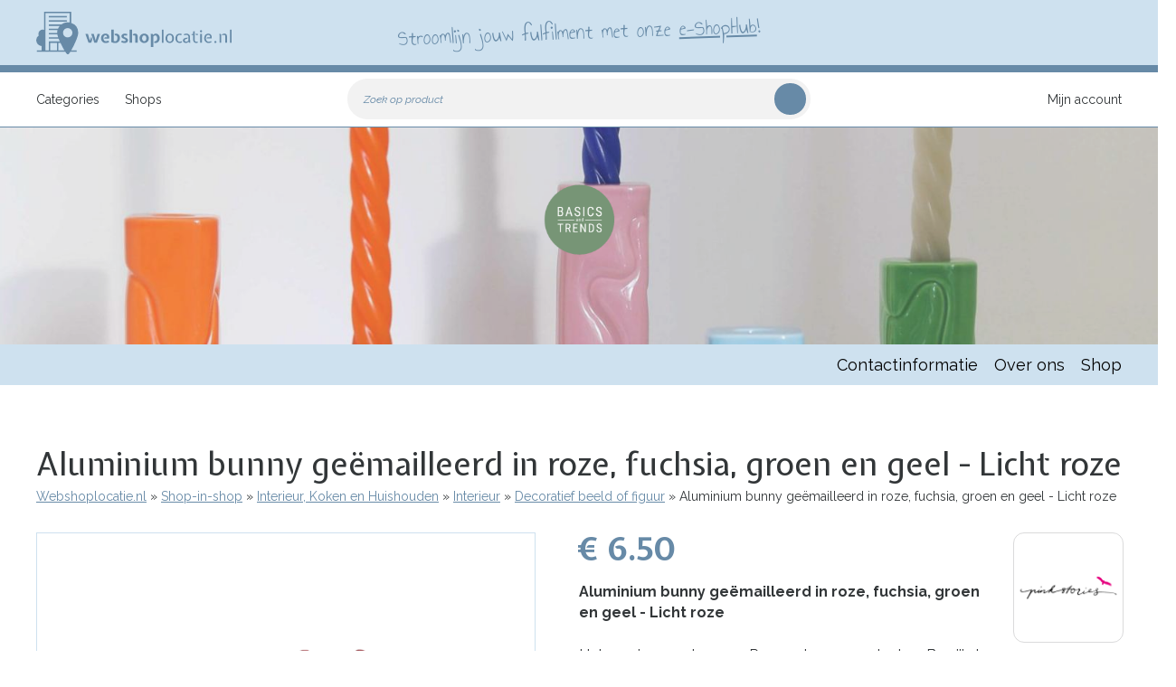

--- FILE ---
content_type: text/html; charset=UTF-8
request_url: https://www.webshoplocatie.nl/product/aluminium-bunny-geemailleerd-roze-fuchsia-groen-geel-licht-roze
body_size: 23767
content:
<!DOCTYPE html>
<html lang="nl" dir="ltr" prefix="content: http://purl.org/rss/1.0/modules/content/  dc: http://purl.org/dc/terms/  foaf: http://xmlns.com/foaf/0.1/  og: http://ogp.me/ns#  rdfs: http://www.w3.org/2000/01/rdf-schema#  schema: http://schema.org/  sioc: http://rdfs.org/sioc/ns#  sioct: http://rdfs.org/sioc/types#  skos: http://www.w3.org/2004/02/skos/core#  xsd: http://www.w3.org/2001/XMLSchema# ">
  <head>

    <!-- Google tag (gtag.js) -->
	<script async src="https://www.googletagmanager.com/gtag/js?id=G-GQ1J576RFG"></script>
	<script>
	  window.dataLayer = window.dataLayer || [];
	  function gtag(){dataLayer.push(arguments);}
	  gtag('js', new Date());

	  gtag('config', 'G-GQ1J576RFG');
	</script>

    <meta charset="utf-8" />
<meta name="description" content="Aluminium bunny geëmailleerd in roze, fuchsia, groen en geel - Licht roze koop je voordelig en snel bij Webshoplocatie.nl." />
<link rel="canonical" href="https://www.webshoplocatie.nl/product/aluminium-bunny-geemailleerd-roze-fuchsia-groen-geel-licht-roze" />
<meta http-equiv="content-language" content="nl-NL" />
<meta name="robots" content="index, follow" />
<link rel="image_src" href="https://www.webshoplocatie.nl/sites/default/files/products/2024-11/paashaasjes-aluminium-geel-roze-groen.png" />
<meta property="og:site_name" content="Webshoplocatie.nl" />
<meta property="og:type" content="product" />
<meta property="og:title" content="Aluminium bunny geëmailleerd in roze, fuchsia, groen en geel - Licht roze Basics and Trends | Webshoplocatie.nl" />
<meta property="og:description" content="Het voorjaar, en daarmee Pasen, staan voor de deur. Ben jij al bezig met het gezellig maken van je huis? Ontdek nu onze schattige aluminium haasjes in de kleuren geelgroen, fuchsia en zacht roze. Perfect om je paastafel te decoreren of een sfeervol plateau aan te kleden. Creëer ook een leuke set met onze andere prachtige voorjaars- en paasproducten. Afmeting: hoog 15cm  " />
<meta property="og:image" content="https://www.webshoplocatie.nl/sites/default/files/products/2024-11/paashaasjes-aluminium-geel-roze-groen.png" />
<meta property="profile:username" content="postnl" />
<meta name="twitter:card" content="summary_large_image" />
<meta name="twitter:description" content="Aluminium bunny geëmailleerd in roze, fuchsia, groen en geel - Licht roze koop je voordelig en snel bij Webshoplocatie.nl. Het voorjaar, en daarmee Pasen, staan voor de deur. Ben jij al bezig met het gezellig maken van je huis? Ontdek nu onze schattige aluminium haasjes in de kleuren geelgroen, fuchsia en zacht roze. Perfect om je paastafel te decoreren of een sfeervol plateau aan te kleden. Creëer ook een leuke set met onze andere prachtige voorjaars- en paasproducten. Afmeting: hoog 15cm  " />
<meta name="twitter:title" content="Aluminium bunny geëmailleerd in roze, fuchsia, groen en geel - Licht roze | Webshoplocatie.nl" />
<meta name="twitter:image" content="https://www.webshoplocatie.nl/sites/default/files/products/2024-11/paashaasjes-aluminium-geel-roze-groen.png" />
<meta name="Generator" content="Drupal 9 (https://www.drupal.org)" />
<meta name="MobileOptimized" content="width" />
<meta name="HandheldFriendly" content="true" />
<meta name="viewport" content="width=device-width, initial-scale=1.0" />
<link rel="icon" href="/themes/enzler/favicon.ico" type="image/vnd.microsoft.icon" />
<link rel="alternate" hreflang="nl" href="https://www.webshoplocatie.nl/product/aluminium-bunny-geemailleerd-roze-fuchsia-groen-geel-licht-roze" />

    <title>Aluminium bunny geëmailleerd in roze, fuchsia, groen en geel - Licht roze | Webshoplocatie.nl</title>
    <link rel="stylesheet" media="all" href="/sites/default/files/css/css_JrTJ2QHRF-ZQneSdHBYb6UEOa1t1zwiKOF5TBqQwowI.css" />
<link rel="stylesheet" media="all" href="https://cdn.jsdelivr.net/npm/slick-carousel@1.8.1/slick/slick.css" />
<link rel="stylesheet" media="all" href="/sites/default/files/css/css_GXZB2xCmd6E7rLpWCnykNNjPJTj2aSmujTC2QBfghXc.css" />
<link rel="stylesheet" media="all" href="/sites/default/files/css/css_UXzsI4gnOltmobTwK79HDVKv6SPGg2-aXCEeW0o0Eag.css" />
<link rel="stylesheet" media="print" href="/sites/default/files/css/css_s9kDR6oIIBr-_8eoqidrX6HvbmBLqoseHShWdV9ayok.css" />

    

    <script type="application/ld+json">
      {
        "@context": "http://schema.org",
        "@type": "WebSite",
        "url": "https://www.webshoplocatie.nl/"
      }
    </script>

  </head>
  <body data-pid="34636" class="layout-no-sidebars path-product storefronts">
        <a href="#main-content" class="visually-hidden focusable skip-link">
      Overslaan en naar de inhoud gaan
    </a>
    
      <div class="dialog-off-canvas-main-canvas" data-off-canvas-main-canvas>
    <div class="layout-container">

  <header role="banner" class="header" id="header">
    <div id="headerWrap" class="">
      
        <div class="region region-header">
    <div id="block-enzler-branding" class="block block-system block-system-branding-block">
  
    
        <a href="/" rel="home" class="site-logo" id="logo" title="Verhuur van kantoorruimtes, flexplekken en opslagruimtes van Webshoplocatie">
      <img src="/themes/enzler/logo_groen.png" alt="logo" class="header__logo-image" />
    </a>
        <h4 class="site-name element-invisible">
      <a href="/" title="Home" rel="home">Webshoplocatie.nl</a>
    </h4>
    </div>

  </div>

      
      <aside class="shoutout">
      	Stroomlijn jouw fulfilment met onze <a href="/e-shophub" target="_blank" title="Kom meer te weten over e-ShopHub" >e-ShopHub</a>!
      </aside>

      <button id="hamburger">Menu</button>
    </div>
  </header>
  
    <div class="region region-navigation"><div class="navigation-wrapper">
    <div class="product-search-form block block-enzler-stores block-enzler-product-search-block" data-drupal-selector="product-search-form" id="block-blockmetproductsearch">
  
    
      <form action="/product/aluminium-bunny-geemailleerd-roze-fuchsia-groen-geel-licht-roze" method="post" id="product-search-form" accept-charset="UTF-8">
  <div class="js-form-item form-item js-form-type-textfield form-type-textfield js-form-item-s form-item-s">
      <label for="edit-s">Zoek op product</label>
        <input placeholder=" " data-drupal-selector="edit-s" class="form-autocomplete form-text" data-autocomplete-path="/shops/autocomplete-search" type="text" id="edit-s" name="s" value="" size="60" maxlength="128" />

        </div>
<input autocomplete="off" data-drupal-selector="form-u-k58a4hgv96parj6rqcu-rgd18zbcjoxcfbsbixi9o" type="hidden" name="form_build_id" value="form-U_K58a4hGV96ParJ6RQcU_rgd18zbcjoxCFbSBIXi9o" />
<input data-drupal-selector="edit-product-search-form" type="hidden" name="form_id" value="product_search_form" />
<div data-drupal-selector="edit-actions" class="form-actions js-form-wrapper form-wrapper" id="edit-actions"><input data-drupal-selector="edit-submit" type="submit" id="edit-submit" name="op" value="Zoeken" class="button js-form-submit form-submit" />
</div>

</form>

  </div>
<nav role="navigation" id="block-blockmetlinkstostoresandproductcategories" class="block block-menu block-enzler-stores block-enzler-stores-nav-block">
  
    
      <a href="https://webshoplocatie.nl/shops/" class="logo-wsl menu" title="Webshoplocatie.nl shops homepage"></a><ul class="menu root"><li>
            <a href="/shops">Categories</a><button class="expander">Open</button>
<div class="menu-wrapper">
  <div class="item-list"><strong>Categories</strong><ul class="menu"><li><a href="/p/school-kantoor" title="Ga naar de productcategorie: School en Kantoor"><img src="/sites/default/files/categorie-iconen/2024/school-kantoor.svg" alt="icoon voor School en Kantoor" typeof="foaf:Image" />
<span>School en Kantoor</span></a><button class="expander">Open</button>
  <div class="item-list"><strong>School en Kantoor</strong><ul class="menu"><li><a href="/p/alles-kantoor">Alles voor kantoor</a><button class="expander">Open</button>
  <div class="item-list"><strong>Alles voor kantoor</strong><ul class="menu"><li><a href="/p/agenda">Agenda</a></li><li><a href="/p/kopieerpapier">Kopieerpapier</a></li><li><a href="/p/lamineerhoezen">Lamineerhoezen</a></li><li><a href="/p/magneten-memobord">Magneten voor memobord</a></li><li><a href="/p/printers-benodigdheden">Printers en benodigdheden</a></li><li><a href="/p/versturen-van-post-pakketten">Versturen van post en pakketten</a></li><li><a href="/p/whiteboard-whiteboardmarkers">Whiteboard en whiteboardmarkers</a></li><li><a href="/p/pennenbak">Pennenbak</a></li><li><a href="/p/schrijfmap">Schrijfmap</a></li><li><a href="/p/pen">Pen</a></li><li><a href="/p/sticker">Sticker</a></li></ul></div></li><li><a href="/p/alles-school">Alles voor school</a><button class="expander">Open</button>
  <div class="item-list"><strong>Alles voor school</strong><ul class="menu"><li><a href="/p/etui-potloden-pennen">Etui voor potloden en pennen</a></li><li><a href="/p/geodriehoek">Geodriehoek</a></li><li><a href="/p/hobby-papierlijm">Hobby en papierlijm</a></li><li><a href="/p/leermiddelen">Leermiddelen</a></li><li><a href="/p/lunchbox">Lunchbox</a></li><li><a href="/p/teken-schilder-knutsel-papier">Teken schilder en knutsel papier</a></li><li><a href="/p/potlood">Potlood</a></li><li><a href="/p/schoolbeker">Schoolbeker</a></li><li><a href="/p/schoolschrift">Schoolschrift</a></li><li><a href="/p/stift">Stift</a></li><li><a href="/p/vershouddoos">Vershouddoos</a></li><li><a href="/p/waterzak">Waterzak</a></li><li><a href="/p/drinkfles">Drinkfles</a></li></ul></div></li></ul></div></li><li><a href="/p/audio-visuele-content-games-software" title="Ga naar de productcategorie: Audio-visuele content, Games en Software"><img src="/sites/default/files/categorie-iconen/2022/audio_visuele_content-games-software.svg" alt="icoon voor Audio-visuele content, Games en Software" typeof="foaf:Image" />
<span>Audio-visuele content, Games en Software</span></a><button class="expander">Open</button>
  <div class="item-list"><strong>Audio-visuele content, Games en Software</strong><ul class="menu"><li><a href="/p/bewerkingssoftware">Bewerkingssoftware</a></li><li><a href="/p/films-video-kijken">Films en video kijken</a><button class="expander">Open</button>
  <div class="item-list"><strong>Films en video kijken</strong><ul class="menu"><li><a href="/p/filmtv-serie">Film/Tv-serie</a></li></ul></div></li><li><a href="/p/gaming-0">Gaming</a><button class="expander">Open</button>
  <div class="item-list"><strong>Gaming</strong><ul class="menu"><li><a href="/p/physical-game-add">Physical game add-on</a></li><li><a href="/p/videogame">Videogame</a></li></ul></div></li><li><a href="/p/muziek">Muziek</a></li></ul></div></li><li><a href="/p/speelgoed" title="Ga naar de productcategorie: Speelgoed"><img src="/sites/default/files/categorie-iconen/2024/speelgoed_1.svg" alt="icoon voor Speelgoed" typeof="foaf:Image" />
<span>Speelgoed</span></a><button class="expander">Open</button>
  <div class="item-list"><strong>Speelgoed</strong><ul class="menu"><li><a href="/p/alles-wat-rijdt-vliegt-vaart">Alles wat rijdt, vliegt en vaart</a><button class="expander">Open</button>
  <div class="item-list"><strong>Alles wat rijdt, vliegt en vaart</strong><ul class="menu"><li><a href="/p/rc-voertuig">RC voertuig</a></li><li><a href="/p/speelgoedgarage">Speelgoedgarage</a></li><li><a href="/p/speelgoedvoertuig">Speelgoedvoertuig</a></li></ul></div></li><li><a href="/p/bouwen-leren">Bouwen en leren</a><button class="expander">Open</button>
  <div class="item-list"><strong>Bouwen en leren</strong><ul class="menu"><li><a href="/p/constructiespeelgoed">Constructiespeelgoed</a></li><li><a href="/p/puzzel">Puzzel</a></li><li><a href="/p/leersysteem">Leersysteem</a></li></ul></div></li><li><a href="/p/buitenspeelgoed">Buitenspeelgoed</a></li><li><a href="/p/creatief-groot-klein">Creatief voor groot en klein</a><button class="expander">Open</button>
  <div class="item-list"><strong>Creatief voor groot en klein</strong><ul class="menu"><li><a href="/p/klei">Klei</a></li><li><a href="/p/schilderen-nummer">Schilderen op nummer</a></li><li><a href="/p/kleurboek">Kleurboek</a></li><li><a href="/p/krijt">Krijt</a></li><li><a href="/p/diamond-painting">Diamond painting</a></li><li><a href="/p/hobbydecoratieobject">Hobbydecoratieobject</a></li><li><a href="/p/hobbypakket">Hobbypakket</a></li><li><a href="/p/hobbypotlood">Hobbypotlood</a></li><li><a href="/p/hobbyverf">Hobbyverf</a></li><li><a href="/p/naaimachineaccessoire">Naaimachineaccessoire</a></li></ul></div></li><li><a href="/p/huisje-boompje-beestje">Huisje boompje beestje</a><button class="expander">Open</button>
  <div class="item-list"><strong>Huisje boompje beestje</strong><ul class="menu"><li><a href="/p/pop">Pop</a></li><li><a href="/p/speelfigurenset">Speelfigurenset</a></li><li><a href="/p/speelfiguur">Speelfiguur</a></li></ul></div></li><li><a href="/p/speelgoed-allerkleinste">Speelgoed voor de allerkleinste</a><button class="expander">Open</button>
  <div class="item-list"><strong>Speelgoed voor de allerkleinste</strong><ul class="menu"><li><a href="/p/houten-speelgoed">Houten speelgoed</a></li><li><a href="/p/grijpspeelgoed">Grijpspeelgoed</a></li></ul></div></li></ul></div></li><li><a href="/p/boeken" title="Ga naar de productcategorie: Boeken"><img src="/sites/default/files/categorie-iconen/2024/boeken_1.svg" alt="icoon voor Boeken" typeof="foaf:Image" />
<span>Boeken</span></a><button class="expander">Open</button>
  <div class="item-list"><strong>Boeken</strong><ul class="menu"><li><a href="/p/invulboeken">Invulboeken</a><button class="expander">Open</button>
  <div class="item-list"><strong>Invulboeken</strong><ul class="menu"><li><a href="/p/dagboek">Dagboek</a></li><li><a href="/p/notitieboek">Notitieboek</a></li><li><a href="/p/planner">Planner</a></li><li><a href="/p/vriendenboek">Vriendenboek</a></li><li><a href="/p/fotoalbum">Fotoalbum</a></li></ul></div></li><li><a href="/p/leesboeken">Leesboeken</a><button class="expander">Open</button>
  <div class="item-list"><strong>Leesboeken</strong><ul class="menu"><li><a href="/p/boek">Boek</a></li><li><a href="/p/prentenboek">Prentenboek</a></li></ul></div></li><li><a href="/p/speciale-boeken">Speciale boeken</a></li></ul></div></li><li><a href="/p/persoonlijke-verzorging" title="Ga naar de productcategorie: Persoonlijke verzorging"><img src="/sites/default/files/categorie-iconen/2024/persoonlijke_verzorging.svg" alt="icoon voor Persoonlijke verzorging" typeof="foaf:Image" />
<span>Persoonlijke verzorging</span></a><button class="expander">Open</button>
  <div class="item-list"><strong>Persoonlijke verzorging</strong><ul class="menu"><li><a href="/p/alles-je-huid">Alles voor je huid</a><button class="expander">Open</button>
  <div class="item-list"><strong>Alles voor je huid</strong><ul class="menu"><li><a href="/p/bodymist">Bodymist</a></li><li><a href="/p/insecten-creme-spray">Insecten creme en spray</a></li><li><a href="/p/zonnebrand">Zonnebrand</a></li><li><a href="/p/zonnebrandolie">Zonnebrandolie</a></li><li><a href="/p/etherische-olie">Etherische olie</a></li><li><a href="/p/afslankcreme">Afslankcrème</a></li><li><a href="/p/bodyscrub">Bodyscrub</a></li><li><a href="/p/foundation">Foundation</a></li><li><a href="/p/handcreme">Handcrème</a></li><li><a href="/p/handzeep">Handzeep</a></li><li><a href="/p/huidverzorging">Huidverzorging</a></li><li><a href="/p/huidverzorging-geschenkset">Huidverzorging geschenkset</a></li><li><a href="/p/lichaammassage-geschenkset">Lichaammassage geschenkset</a></li><li><a href="/p/serum">Serum</a></li><li><a href="/p/aftershave">Aftershave</a></li><li><a href="/p/badmiddel">Badmiddel</a></li><li><a href="/p/dagcreme">Dagcrème</a></li><li><a href="/p/douchemiddel">Douchemiddel</a></li><li><a href="/p/gezichtsmasker">Gezichtsmasker</a></li></ul></div></li><li><a href="/p/gebitsverzorging">Gebitsverzorging</a><button class="expander">Open</button>
  <div class="item-list"><strong>Gebitsverzorging</strong><ul class="menu"><li><a href="/p/tand-verzorging-bescherming">tand verzorging en bescherming</a></li><li><a href="/p/elektrische-tandenborstel">Elektrische tandenborstel</a></li><li><a href="/p/flosser">Flosser</a></li><li><a href="/p/borstel-elektrische-tandenborstel">Borstel voor elektrische tandenborstel</a></li></ul></div></li><li><a href="/p/gezondheid">Gezondheid</a><button class="expander">Open</button>
  <div class="item-list"><strong>Gezondheid</strong><ul class="menu"><li><a href="/p/activitytracker">Activitytracker</a></li><li><a href="/p/hygiene-materiaal">Hygiene materiaal</a></li><li><a href="/p/zelfzorgmiddelen">Zelfzorgmiddelen</a></li><li><a href="/p/bloeddrukmeter">Bloeddrukmeter</a></li><li><a href="/p/hartslagmeter">Hartslagmeter</a></li><li><a href="/p/massageapparaat">Massageapparaat</a></li><li><a href="/p/oordoppen">Oordoppen</a></li><li><a href="/p/personenweegschaal">Personenweegschaal</a></li><li><a href="/p/revalidatiebenodigdheden">Revalidatiebenodigdheden</a></li><li><a href="/p/thermometer-lichaam">Thermometer voor lichaam</a></li><li><a href="/p/massageolie">Massageolie</a></li><li><a href="/p/vibrator">Vibrator</a></li><li><a href="/p/wake-light">Wake-up light</a></li></ul></div></li><li><a href="/p/haarverzorging">Haarverzorging</a><button class="expander">Open</button>
  <div class="item-list"><strong>Haarverzorging</strong><ul class="menu"><li><a href="/p/cremespoeling">Crèmespoeling</a></li><li><a href="/p/fohn">Föhn</a></li><li><a href="/p/haarverzorging-geschenkset">Haarverzorging geschenkset</a></li><li><a href="/p/shampoo">Shampoo</a></li><li><a href="/p/wimperserum">Wimperserum</a></li></ul></div></li><li><a href="/p/nagelverzorging">Nagelverzorging</a><button class="expander">Open</button>
  <div class="item-list"><strong>Nagelverzorging</strong><ul class="menu"><li><a href="/p/manicureset">Manicureset</a></li><li><a href="/p/nagelknipper">Nagelknipper</a></li><li><a href="/p/nagelvijl">Nagelvijl</a></li></ul></div></li><li><a href="/p/ontharingsapparaten">Ontharingsapparaten</a><button class="expander">Open</button>
  <div class="item-list"><strong>Ontharingsapparaten</strong><ul class="menu"><li><a href="/p/bodygroomer">Bodygroomer</a></li><li><a href="/p/epilator">Epilator</a></li><li><a href="/p/laserontharingsapparaat">Laserontharingsapparaat</a></li><li><a href="/p/lichtontharingsapparaat">Lichtontharingsapparaat</a></li><li><a href="/p/scheerapparaat">Scheerapparaat</a></li><li><a href="/p/scheermesjes">Scheermesjes</a></li><li><a href="/p/tondeuse">Tondeuse</a></li><li><a href="/p/trimmerset">Trimmerset</a></li><li><a href="/p/baardtrimmer">Baardtrimmer</a></li></ul></div></li><li><a href="/p/toilettas">Toilettas</a></li></ul></div></li><li><a href="/p/tuin-doe-zelf-techniek" title="Ga naar de productcategorie: Tuin, Doe-Het-Zelf en Techniek"><img src="/sites/default/files/categorie-iconen/2022/tuin-diy-techniek.svg" alt="icoon voor Tuin, Doe-Het-Zelf en Techniek" typeof="foaf:Image" />
<span>Tuin, Doe-Het-Zelf en Techniek</span></a><button class="expander">Open</button>
  <div class="item-list"><strong>Tuin, Doe-Het-Zelf en Techniek</strong><ul class="menu"><li><a href="/p/bouwmaterialen">Bouwmaterialen</a><button class="expander">Open</button>
  <div class="item-list"><strong>Bouwmaterialen</strong><ul class="menu"><li><a href="/p/afwateringsput">Afwateringsput</a></li><li><a href="/p/deurbeslag">Deurbeslag</a></li><li><a href="/p/gevelpanelen">Gevelpanelen</a></li><li><a href="/p/ijzerwaren">IJzerwaren</a></li><li><a href="/p/isolatiemateriaal">Isolatiemateriaal</a></li><li><a href="/p/kit">Kit</a></li><li><a href="/p/lijm">Lijm</a></li><li><a href="/p/olie-smeermiddel">Olie en smeermiddel</a></li><li><a href="/p/pvc-buizen">PVC buizen</a></li><li><a href="/p/regengoot">Regengoot</a></li><li><a href="/p/secondelijm">Secondelijm</a></li><li><a href="/p/tuinhout">Tuinhout</a></li><li><a href="/p/wastafelsifon">Wastafelsifon</a></li><li><a href="/p/waterleiding">Waterleiding</a></li></ul></div></li><li><a href="/p/elektrisch-gereedschap">Elektrisch Gereedschap</a><button class="expander">Open</button>
  <div class="item-list"><strong>Elektrisch Gereedschap</strong><ul class="menu"><li><a href="/p/accuboormachine">Accuboormachine</a></li><li><a href="/p/bouwlamp">Bouwlamp</a></li><li><a href="/p/divers-elektrisch-gereedschap">Divers elektrisch gereedschap</a></li><li><a href="/p/polijstmachine">Polijstmachine</a></li><li><a href="/p/gereedschapsaccu">Gereedschapsaccu</a></li><li><a href="/p/klopboormachine">Klopboormachine</a></li><li><a href="/p/decoupeerzaag">Decoupeerzaag</a></li><li><a href="/p/slagmoersleutel">Slagmoersleutel</a></li><li><a href="/p/schroefmachine">Schroefmachine</a></li><li><a href="/p/tacker">Tacker</a></li><li><a href="/p/leidingzoeker">Leidingzoeker</a></li><li><a href="/p/slijpmachine">Slijpmachine</a></li><li><a href="/p/ketelstofzuiger">Ketelstofzuiger</a></li><li><a href="/p/geluidsmeter">Geluidsmeter</a></li><li><a href="/p/multimeter">Multimeter</a></li><li><a href="/p/multischuurmachine">Multischuurmachine</a></li><li><a href="/p/freesmachine">Freesmachine</a></li><li><a href="/p/boorhamer">Boorhamer</a></li><li><a href="/p/bandschuurmachine">Bandschuurmachine</a></li><li><a href="/p/afstandmeter">Afstandmeter</a></li><li><a href="/p/batterijoplader">Batterijoplader</a></li><li><a href="/p/hoofdlamp">Hoofdlamp</a></li></ul></div></li><li><a href="/p/schilderen">Schilderen</a><button class="expander">Open</button>
  <div class="item-list"><strong>Schilderen</strong><ul class="menu"><li><a href="/p/magneetverf">Magneetverf</a></li><li><a href="/p/schilder-benodigdheden">Schilder benodigdheden</a></li><li><a href="/p/schoolbordverf">Schoolbordverf</a></li></ul></div></li><li><a href="/p/werkkleding-persoonlijke-bescherming">Werkkleding en persoonlijke bescherming</a><button class="expander">Open</button>
  <div class="item-list"><strong>Werkkleding en persoonlijke bescherming</strong><ul class="menu"><li><a href="/p/mondmasker">Mondmasker</a></li><li><a href="/p/werkhandschoenen">Werkhandschoenen</a></li></ul></div></li><li><a href="/p/handgereedschap">Handgereedschap</a><button class="expander">Open</button>
  <div class="item-list"><strong>Handgereedschap</strong><ul class="menu"><li><a href="/p/boorset">Boorset</a></li><li><a href="/p/borgclips">Borgclips</a></li><li><a href="/p/diverse-handgereedschap">Diverse handgereedschap</a></li><li><a href="/p/gereedschapswagen">Gereedschapswagen</a></li><li><a href="/p/horlogegereedschap">Horlogegereedschap</a><button class="expander">Open</button>
  <div class="item-list"><strong>Horlogegereedschap</strong><ul class="menu"><li><a href="/p/horloge-gereedschap">Horloge gereedschap</a></li></ul></div></li><li><a href="/p/steeksleutel">Steeksleutel</a></li><li><a href="/p/steekwagen">Steekwagen</a></li><li><a href="/p/werkmes">Werkmes</a></li><li><a href="/p/tangenset">Tangenset</a></li><li><a href="/p/draaimomentsleutel">Draaimomentsleutel</a></li><li><a href="/p/gatenzaag">Gatenzaag</a></li><li><a href="/p/multitool">Multitool</a></li><li><a href="/p/gereedschapskoffer">Gereedschapskoffer</a></li></ul></div></li><li><a href="/p/alles-tuin">Alles voor in de tuin</a><button class="expander">Open</button>
  <div class="item-list"><strong>Alles voor in de tuin</strong><ul class="menu"><li><a href="/p/algenbestrijding-onkruidbestrijding">Algenbestrijding en onkruidbestrijding</a></li><li><a href="/p/anti-worteldoek">Anti worteldoek</a></li><li><a href="/p/barbecue">Barbecue</a></li><li><a href="/p/betonpoeren">Betonpoeren</a></li><li><a href="/p/bollen-knollen">Bollen en Knollen</a></li><li><a href="/p/boomzaag">Boomzaag</a></li><li><a href="/p/buiten-bloempot">Buiten bloempot</a></li><li><a href="/p/buitenthermometer">Buitenthermometer</a></li><li><a href="/p/buitenverlichting">Buitenverlichting</a></li><li><a href="/p/drainage-materiaal">Drainage materiaal</a></li><li><a href="/p/gaas-binddraad">Gaas en binddraad</a></li><li><a href="/p/hand-tuingereedschap">Hand tuingereedschap</a></li><li><a href="/p/heater">Heater</a></li><li><a href="/p/insecten-ongedierte-bestrijding">Insecten en ongedierte bestrijding</a></li><li><a href="/p/meststof">Meststof</a></li><li><a href="/p/nestkastje">Nestkastje</a></li><li><a href="/p/parasols">parasols</a></li><li><a href="/p/potgrond">Potgrond</a></li><li><a href="/p/slangkoppeling">Slangkoppeling</a></li><li><a href="/p/snoeischaar">Snoeischaar</a></li><li><a href="/p/tuinaarde">Tuinaarde</a></li><li><a href="/p/tuinhark">Tuinhark</a></li><li><a href="/p/tuinmeubelreiniger">Tuinmeubelreiniger</a><button class="expander">Open</button>
  <div class="item-list"><strong>Tuinmeubelreiniger</strong><ul class="menu"><li><a href="/p/kunststofreiniger">Kunststofreiniger</a></li></ul></div></li><li><a href="/p/tuinslang">Tuinslang</a><button class="expander">Open</button>
  <div class="item-list"><strong>Tuinslang</strong><ul class="menu"><li><a href="/p/gardena-tuinslang">Gardena tuinslang</a></li></ul></div></li><li><a href="/p/tuintegel">Tuintegel</a></li><li><a href="/p/voederhuisje">Voederhuisje</a></li><li><a href="/p/vogelvoer">Vogelvoer</a></li><li><a href="/p/vlinders-egels-andere-kleine-tuindieren">Voor vlinders egels en andere kleine tuindieren</a></li><li><a href="/p/zaden">Zaden</a></li></ul></div></li><li><a href="/p/elektrisch-tuingereedschap">Elektrisch tuingereedschap</a><button class="expander">Open</button>
  <div class="item-list"><strong>Elektrisch tuingereedschap</strong><ul class="menu"><li><a href="/p/grasmaaier">Grasmaaier</a></li><li><a href="/p/robotmaaier">Robotmaaier</a></li><li><a href="/p/bladblazer">Bladblazer</a></li><li><a href="/p/grasmaaier-gemotoriseerd">Grasmaaier (gemotoriseerd)</a></li><li><a href="/p/grastrimmer-gemotoriseerd">Grastrimmer (gemotoriseerd)</a></li><li><a href="/p/hogedrukreiniger">Hogedrukreiniger</a></li></ul></div></li><li><a href="/p/techniek">Techniek</a><button class="expander">Open</button>
  <div class="item-list"><strong>Techniek</strong><ul class="menu"><li><a href="/p/batterijen">Batterijen</a></li><li><a href="/p/bewegingsmelders">Bewegingsmelders</a></li><li><a href="/p/brandblussers-blusdekens">Brandblussers en blusdekens</a></li><li><a href="/p/brandmelders-co2-melders-meters">Brandmelders en co2 melders en meters</a></li><li><a href="/p/dimmers">Dimmers</a></li><li><a href="/p/energiemeter">Energiemeter</a></li><li><a href="/p/mantelbuizen">Mantelbuizen</a></li><li><a href="/p/radiator-ventilator">Radiator ventilator</a></li><li><a href="/p/radiatorknop">Radiatorknop</a></li><li><a href="/p/sleutelkast">Sleutelkast</a></li><li><a href="/p/stekkerblokken-verlengsnoeren">Stekkerblokken en verlengsnoeren</a></li><li><a href="/p/thermostaat">Thermostaat</a></li><li><a href="/p/tijdschakelaars">Tijdschakelaars</a></li><li><a href="/p/water-besparen">Water besparen</a></li><li><a href="/p/wereldstekker-reisadapter">Wereldstekker of reisadapter</a></li><li><a href="/p/alarmsysteem">Alarmsysteem</a></li><li><a href="/p/domotica-systeem">Domotica systeem</a></li><li><a href="/p/douchebakafvoer">Douchebakafvoer</a></li><li><a href="/p/deurbelset">Deurbelset</a></li><li><a href="/p/douchekraan">Douchekraan</a></li><li><a href="/p/badkraan">Badkraan</a></li><li><a href="/p/bedieningspaneel">Bedieningspaneel</a></li><li><a href="/p/filter-luchtbehandeling">Filter voor luchtbehandeling</a></li><li><a href="/p/keukenkraan">Keukenkraan</a></li><li><a href="/p/kraan-inbouwdeel">Kraan inbouwdeel</a></li><li><a href="/p/regendouche">Regendouche</a></li><li><a href="/p/wasmachine-trillingsdemper">Wasmachine trillingsdemper</a></li><li><a href="/p/waterfilter">Waterfilter</a></li></ul></div></li><li><a href="/p/gereedschapscombiset">Gereedschapscombiset</a></li></ul></div></li><li><a href="/p/sport-spel" title="Ga naar de productcategorie: Sport en Spel"><img src="/sites/default/files/categorie-iconen/2024/sport-spel_1.svg" alt="icoon voor Sport en Spel" typeof="foaf:Image" />
<span>Sport en Spel</span></a><button class="expander">Open</button>
  <div class="item-list"><strong>Sport en Spel</strong><ul class="menu"><li><a href="/p/bal-teamsporten">Bal en Teamsporten</a><button class="expander">Open</button>
  <div class="item-list"><strong>Bal en Teamsporten</strong><ul class="menu"><li><a href="/p/bal-oefenbal-balsporten">Bal of oefenbal voor balsporten</a></li><li><a href="/p/biljart-accessoires">biljart accessoires</a></li><li><a href="/p/biljartbal">Biljartbal</a></li><li><a href="/p/hockey">Hockey</a></li><li><a href="/p/honkbal">Honkbal</a></li><li><a href="/p/jeu-boules">Jeu-de-boules</a></li><li><a href="/p/scorebord">scorebord</a></li><li><a href="/p/tafelvoetbalspel">Tafelvoetbalspel</a></li><li><a href="/p/basketbal">Basketbal</a></li><li><a href="/p/honkbalknuppel">Honkbalknuppel</a></li><li><a href="/p/loopladder">Loopladder</a></li><li><a href="/p/pomp">Pomp</a></li><li><a href="/p/scheidsrechtersfluit">Scheidsrechtersfluit</a></li><li><a href="/p/sporttas">Sporttas</a></li></ul></div></li><li><a href="/p/boksen">Boksen</a><button class="expander">Open</button>
  <div class="item-list"><strong>Boksen</strong><ul class="menu"><li><a href="/p/gebitsbescherming">gebitsbescherming</a></li><li><a href="/p/boksbal">Boksbal</a></li><li><a href="/p/bokszak">Bokszak</a></li><li><a href="/p/vechtsporthandschoenen">Vechtsporthandschoenen</a></li></ul></div></li><li><a href="/p/darten">Darten</a><button class="expander">Open</button>
  <div class="item-list"><strong>Darten</strong><ul class="menu"><li><a href="/p/dartbord">Dartbord</a></li><li><a href="/p/dartflight">Dartflight</a></li><li><a href="/p/dartpijl">Dartpijl</a></li></ul></div></li><li><a href="/p/fitness">Fitness</a><button class="expander">Open</button>
  <div class="item-list"><strong>Fitness</strong><ul class="menu"><li><a href="/p/accessoires-fitnessapparatuur">Accessoires voor fitnessapparatuur</a></li><li><a href="/p/antislipmat">Antislipmat</a></li><li><a href="/p/balanceboard">Balanceboard</a></li><li><a href="/p/banden-riemen-krachttraining">Banden en riemen voor krachttraining</a></li><li><a href="/p/kettlebellpad">Kettlebellpad</a></li><li><a href="/p/krachtapparaataccessoire">Krachtapparaataccessoire</a></li><li><a href="/p/magnesium">Magnesium</a></li><li><a href="/p/rollerbank">Rollerbank</a></li><li><a href="/p/steun-oplegsteun">Steun- en oplegsteun</a></li><li><a href="/p/ab-trainer">AB-trainer</a></li><li><a href="/p/battle-rope">Battle rope</a></li><li><a href="/p/brace">Brace</a></li><li><a href="/p/buikspierwiel">Buikspierwiel</a></li><li><a href="/p/dumbbells">Dumbbells</a></li><li><a href="/p/enkel-polsgewichten">Enkel- en polsgewichten</a></li><li><a href="/p/fitnessbal">Fitnessbal</a></li><li><a href="/p/fitnessmat">Fitnessmat</a></li><li><a href="/p/gewichtsluiters">Gewichtsluiters</a></li><li><a href="/p/halterbank">Halterbank</a></li><li><a href="/p/halterriemen-lifting-straps">Halterriemen en lifting straps</a></li><li><a href="/p/halterstang">Halterstang</a></li><li><a href="/p/handpad">Handpad</a></li><li><a href="/p/handtrainer">Handtrainer</a></li><li><a href="/p/hoelahoep">Hoelahoep</a></li><li><a href="/p/hometrainer">Hometrainer</a></li><li><a href="/p/katrol">Katrol</a></li><li><a href="/p/krachtstation">Krachtstation</a></li><li><a href="/p/loopband">Loopband</a></li><li><a href="/p/opdruksteun">Opdruksteun</a></li><li><a href="/p/rugtrainer">Rugtrainer</a></li><li><a href="/p/springtouw">Springtouw</a></li><li><a href="/p/suspension-trainer">Suspension trainer</a></li><li><a href="/p/trainingsbank">Trainingsbank</a></li><li><a href="/p/trampoline">Trampoline</a></li><li><a href="/p/trilplaat">Trilplaat</a></li><li><a href="/p/turnringen">Turnringen</a></li><li><a href="/p/weerstandsband">Weerstandsband</a></li><li><a href="/p/kettlebell">Kettlebell</a></li><li><a href="/p/aerobic-stepper">Aerobic stepper</a></li><li><a href="/p/ankers">Ankers</a></li><li><a href="/p/foamroller">Foamroller</a></li><li><a href="/p/halterschijven">Halterschijven</a></li><li><a href="/p/halterset">Halterset</a></li><li><a href="/p/sporthanddoek">Sporthanddoek</a></li></ul></div></li><li><a href="/p/gezelschapsspel">Gezelschapsspel</a><button class="expander">Open</button>
  <div class="item-list"><strong>Gezelschapsspel</strong><ul class="menu"><li><a href="/p/bordspel">Bordspel</a></li><li><a href="/p/dobbelspel">Dobbelspel</a></li><li><a href="/p/kaartspel">Kaartspel</a></li></ul></div></li><li><a href="/p/golf">Golf</a><button class="expander">Open</button>
  <div class="item-list"><strong>Golf</strong><ul class="menu"><li><a href="/p/golfbal">Golfbal</a></li><li><a href="/p/golftrainingsmateriaal">Golftrainingsmateriaal</a></li><li><a href="/p/rangefinder">Rangefinder</a></li></ul></div></li><li><a href="/p/hiking-klimmen">Hiking en Klimmen</a><button class="expander">Open</button>
  <div class="item-list"><strong>Hiking en Klimmen</strong><ul class="menu"><li><a href="/p/inlegzolen-wandelen-hiken">Inlegzolen voor wandelen en hiken</a></li><li><a href="/p/klimtouw">Klimtouw</a></li><li><a href="/p/reisvoeding-droogvoeding-voedingsrepen">Reisvoeding droogvoeding en voedingsrepen</a></li><li><a href="/p/survivalset">Survivalset</a></li><li><a href="/p/veiligheidsfluitje">Veiligheidsfluitje</a></li><li><a href="/p/wasmiddelen-outdoor-wintersport-kleding">Wasmiddelen outdoor en wintersport kleding</a></li><li><a href="/p/waterdichte-kaarthouders">Waterdichte kaarthouders</a></li><li><a href="/p/karabijnhaak">Karabijnhaak</a></li><li><a href="/p/klimwand">Klimwand</a></li><li><a href="/p/kompas">Kompas</a></li><li><a href="/p/reflectievest">Reflectievest</a></li><li><a href="/p/sportarmband">Sportarmband</a></li><li><a href="/p/valbescherming-sport-bescherming">Valbescherming en sport bescherming</a></li><li><a href="/p/wandelstok">Wandelstok</a></li><li><a href="/p/sporthelm">Sporthelm</a></li><li><a href="/p/sporthorloge">Sporthorloge</a></li></ul></div></li><li><a href="/p/judo-karate-benodigdheden">Judo en karate benodigdheden</a></li><li><a href="/p/padel-tennis-tafeltennis">Padel, Tennis en Tafeltennis</a><button class="expander">Open</button>
  <div class="item-list"><strong>Padel, Tennis en Tafeltennis</strong><ul class="menu"><li><a href="/p/badmintonracket">Badmintonracket</a></li><li><a href="/p/grip">Grip</a></li><li><a href="/p/padelballen">Padelballen</a></li><li><a href="/p/tafeltennisballen">Tafeltennisballen</a></li><li><a href="/p/tafeltennisbats">Tafeltennisbats</a></li><li><a href="/p/tennisballen-rackets-accessoires">Tennisballen rackets en accessoires</a></li><li><a href="/p/padelracket">Padelracket</a></li></ul></div></li><li><a href="/p/skaten-skateboarden">Skaten en skateboarden</a></li><li><a href="/p/sportstoel">Sportstoel</a></li><li><a href="/p/trofee">Trofee</a></li><li><a href="/p/vissen">Vissen</a><button class="expander">Open</button>
  <div class="item-list"><strong>Vissen</strong><ul class="menu"><li><a href="/p/vishaken-dobbers-kunstaas">Vishaken dobbers en kunstaas</a></li><li><a href="/p/vistas">Vistas</a></li><li><a href="/p/boilies">Boilies</a></li><li><a href="/p/vistang">Vistang</a></li></ul></div></li><li><a href="/p/wintersport">Wintersport</a><button class="expander">Open</button>
  <div class="item-list"><strong>Wintersport</strong><ul class="menu"><li><a href="/p/schaatsen">Schaatsen</a></li><li><a href="/p/skis">Ski&#039;s</a></li><li><a href="/p/skibrillen">skibrillen</a></li><li><a href="/p/skiwax-onderhoudsmiddelen-wintersport">Skiwax en onderhoudsmiddelen wintersport</a></li><li><a href="/p/slee">slee</a></li><li><a href="/p/snowboard">Snowboard</a></li><li><a href="/p/snowboots-sneeuwschoenen">Snowboots en sneeuwschoenen</a></li></ul></div></li><li><a href="/p/yoga">Yoga</a><button class="expander">Open</button>
  <div class="item-list"><strong>Yoga</strong><ul class="menu"><li><a href="/p/spijkermat">Spijkermat</a></li><li><a href="/p/yogabal">Yogabal</a></li><li><a href="/p/yogablok">Yogablok</a></li><li><a href="/p/yogamat">Yogamat</a></li><li><a href="/p/yogaset">Yogaset</a></li></ul></div></li><li><a href="/p/zwemmen">Zwemmen</a><button class="expander">Open</button>
  <div class="item-list"><strong>Zwemmen</strong><ul class="menu"><li><a href="/p/badponcho">Badponcho</a></li><li><a href="/p/duikbril">Duikbril</a></li><li><a href="/p/zwemband">Zwemband</a></li><li><a href="/p/zwemtrainer">Zwemtrainer</a></li><li><a href="/p/zwemvest">Zwemvest</a></li><li><a href="/p/zwemvleugels">Zwemvleugels</a></li><li><a href="/p/opblaasfiguur">Opblaasfiguur</a></li><li><a href="/p/zwembadaccessoires">Zwembadaccessoires</a></li><li><a href="/p/strandspeelgoed">strandspeelgoed</a></li><li><a href="/p/zwembad">Zwembad</a></li></ul></div></li></ul></div></li><li><a href="/p/interieur-koken-huishouden" title="Ga naar de productcategorie: Interieur, Koken en Huishouden"><img src="/sites/default/files/categorie-iconen/2022/interieur-koken-huishouden.svg" alt="icoon voor Interieur, Koken en Huishouden" typeof="foaf:Image" />
<span>Interieur, Koken en Huishouden</span></a><button class="expander">Open</button>
  <div class="item-list"><strong>Interieur, Koken en Huishouden</strong><ul class="menu"><li><a href="/p/alles-badkamer">Alles voor de badkamer</a><button class="expander">Open</button>
  <div class="item-list"><strong>Alles voor de badkamer</strong><ul class="menu"><li><a href="/p/zeeppompje">Zeeppompje</a></li><li><a href="/p/douche-badrekje">Douche- en badrekje</a></li><li><a href="/p/badkamer-bekerhouder">Badkamer bekerhouder</a></li><li><a href="/p/handdoekhouder">Handdoekhouder</a></li><li><a href="/p/wastafelkraan">Wastafelkraan</a></li></ul></div></li><li><a href="/p/glaswerk">Glaswerk</a><button class="expander">Open</button>
  <div class="item-list"><strong>Glaswerk</strong><ul class="menu"><li><a href="/p/karaf">Karaf</a></li><li><a href="/p/limonadeglas">Limonadeglas</a></li><li><a href="/p/cocktailset">Cocktailset</a></li><li><a href="/p/whiskeyglas">Whiskeyglas</a></li><li><a href="/p/whiskeystones">Whiskeystones</a></li></ul></div></li><li><a href="/p/huishoudelijk-textiel">Huishoudelijk textiel</a><button class="expander">Open</button>
  <div class="item-list"><strong>Huishoudelijk textiel</strong><ul class="menu"><li><a href="/p/dekbedovertrek">Dekbedovertrek</a></li><li><a href="/p/kussen">Kussen</a></li><li><a href="/p/ovenwanten">Ovenwanten</a></li><li><a href="/p/schort">Schort</a></li><li><a href="/p/sierkussenhoes">Sierkussenhoes</a></li><li><a href="/p/tafellaken">Tafellaken</a></li><li><a href="/p/thee-keukendoek">Thee- en keukendoek</a></li><li><a href="/p/anti-slip-onderkleed">Anti-slip onderkleed</a></li><li><a href="/p/hoeslaken">Hoeslaken</a></li></ul></div></li><li><a href="/p/koffie-zo">Koffie en zo</a><button class="expander">Open</button>
  <div class="item-list"><strong>Koffie en zo</strong><ul class="menu"><li><a href="/p/elektrische-koffiemolen">Elektrische koffiemolen</a></li><li><a href="/p/elektrische-melkopschuimer">Elektrische melkopschuimer</a></li><li><a href="/p/filter-koffiezetapparaat">Filter-koffiezetapparaat</a></li><li><a href="/p/koffiecupmachine">Koffiecupmachine</a></li><li><a href="/p/koffiemolen">Koffiemolen</a></li><li><a href="/p/percolator">Percolator</a></li><li><a href="/p/pistonmachine">Pistonmachine</a></li><li><a href="/p/thermosfles">Thermosfles</a></li><li><a href="/p/volautomatische-espressomachine">Volautomatische espressomachine</a></li><li><a href="/p/capsulehouder">Capsulehouder</a></li></ul></div></li><li><a href="/p/verlichting">Verlichting</a><button class="expander">Open</button>
  <div class="item-list"><strong>Verlichting</strong><ul class="menu"><li><a href="/p/bureaulamp">Bureaulamp</a></li><li><a href="/p/kerstverlichting">Kerstverlichting</a></li><li><a href="/p/wandlamp">Wandlamp</a></li><li><a href="/p/slimme-verlichting-starterkit">Slimme Verlichting - Starterkit</a></li><li><a href="/p/tafellamp">Tafellamp</a></li><li><a href="/p/staande-lamp">Staande lamp</a></li><li><a href="/p/hanglamp">Hanglamp</a></li><li><a href="/p/opbouwspot">Opbouwspot</a></li><li><a href="/p/lichtbronnen-ledlampen">Lichtbronnen en  Ledlampen</a></li></ul></div></li><li><a href="/p/tafelen">Tafelen</a><button class="expander">Open</button>
  <div class="item-list"><strong>Tafelen</strong><ul class="menu"><li><a href="/p/bestekset">Bestekset</a></li><li><a href="/p/lepel">Lepel</a></li><li><a href="/p/onderzetter">Onderzetter</a></li><li><a href="/p/schenkkan">Schenkkan</a></li><li><a href="/p/steakmes">Steakmes</a></li><li><a href="/p/vork">Vork</a></li></ul></div></li><li><a href="/p/huishoudelijke-artikelen">Huishoudelijke artikelen</a><button class="expander">Open</button>
  <div class="item-list"><strong>Huishoudelijke artikelen</strong><ul class="menu"><li><a href="/p/schoonmaak-artikelen">Schoonmaak artikelen</a></li><li><a href="/p/schoonmaak-onderhoudsmiddel">Schoonmaak en onderhoudsmiddel</a></li><li><a href="/p/vaatwasmiddel">Vaatwasmiddel</a></li><li><a href="/p/gieter-plantenspuit">Gieter en plantenspuit</a></li><li><a href="/p/opberger">Opberger</a></li><li><a href="/p/opener">Opener</a></li><li><a href="/p/schaar">Schaar</a></li><li><a href="/p/wasmiddel">Wasmiddel</a></li><li><a href="/p/brievenbus">Brievenbus</a></li></ul></div></li><li><a href="/p/elektrische-huishoudelijke-apparaten">Elektrische huishoudelijke apparaten</a><button class="expander">Open</button>
  <div class="item-list"><strong>Elektrische huishoudelijke apparaten</strong><ul class="menu"><li><a href="/p/elektrisch-mes">Elektrisch mes</a></li><li><a href="/p/elektrische-deken">Elektrische deken</a></li><li><a href="/p/strijkijzer">Strijkijzer</a></li><li><a href="/p/tosti-apparaat">Tosti-apparaat</a></li><li><a href="/p/wafelijzer">wafelijzer</a></li><li><a href="/p/broodrooster">Broodrooster</a></li><li><a href="/p/waterkoker">Waterkoker</a></li><li><a href="/p/luchtreiniger">Luchtreiniger</a></li><li><a href="/p/frituurpan">Frituurpan</a></li><li><a href="/p/staafmixer">Staafmixer</a></li><li><a href="/p/vacuumsealer">Vacuümsealer</a></li><li><a href="/p/keukenmachine">Keukenmachine</a></li><li><a href="/p/kruimelzuiger">Kruimelzuiger</a></li><li><a href="/p/stofzuiger">Stofzuiger</a></li><li><a href="/p/ventilator-kachel">Ventilator en kachel</a></li><li><a href="/p/heteluchtfriteuse">Heteluchtfriteuse</a></li><li><a href="/p/multicooker">Multicooker</a></li><li><a href="/p/broodbakmachine">Broodbakmachine</a></li><li><a href="/p/blender">Blender</a></li><li><a href="/p/ijsmachine">IJsmachine</a></li><li><a href="/p/ijsblokjesmaker">IJsblokjesmaker</a></li><li><a href="/p/stoomreiniger">Stoomreiniger</a></li><li><a href="/p/vrijstaande-magnetron">Vrijstaande magnetron</a></li><li><a href="/p/stoomgenerator">Stoomgenerator</a></li><li><a href="/p/weerstation">Weerstation</a></li><li><a href="/p/kledingontpluizer">Kledingontpluizer</a></li><li><a href="/p/robotstofzuiger">Robotstofzuiger</a></li></ul></div></li><li><a href="/p/servies">Servies</a><button class="expander">Open</button>
  <div class="item-list"><strong>Servies</strong><ul class="menu"><li><a href="/p/beker">Beker</a></li><li><a href="/p/theepot">Theepot</a></li><li><a href="/p/kom">Kom</a></li><li><a href="/p/serviesset">Serviesset</a></li><li><a href="/p/kop-schotel">Kop-en-schotel</a></li><li><a href="/p/serveerschaal">Serveerschaal</a></li><li><a href="/p/koffie-theeglas">Koffie- en theeglas</a></li><li><a href="/p/bord">Bord</a></li><li><a href="/p/eierdop">Eierdop</a></li></ul></div></li><li><a href="/p/keuken-koken">keuken en Koken</a><button class="expander">Open</button>
  <div class="item-list"><strong>keuken en Koken</strong><ul class="menu"><li><a href="/p/bakblik">Bakblik</a></li><li><a href="/p/fondue-gourmet-steengril">Fondue gourmet  en steengril</a></li><li><a href="/p/handmixer">Handmixer</a></li><li><a href="/p/keukenhulpen-als-spatels-pollepels">Keukenhulpen als Spatels en pollepels</a></li><li><a href="/p/maatbeker">Maatbeker</a></li><li><a href="/p/rasp">Rasp</a></li><li><a href="/p/pannenset">Pannenset</a></li><li><a href="/p/pan">Pan</a></li><li><a href="/p/panbeschermer">Panbeschermer</a></li><li><a href="/p/messenslijper">Messenslijper</a></li><li><a href="/p/ijsjeshouder">IJsjeshouder</a></li><li><a href="/p/messenset">Messenset</a></li><li><a href="/p/voorraadbus">Voorraadbus</a></li><li><a href="/p/kookplaat">Kookplaat</a></li><li><a href="/p/keukenspoelbak">Keukenspoelbak</a></li></ul></div></li><li><a href="/p/decoratie">Decoratie</a><button class="expander">Open</button>
  <div class="item-list"><strong>Decoratie</strong><ul class="menu"><li><a href="/p/decoratieve-letters-cijfers">Decoratieve letters en cijfers</a></li><li><a href="/p/fotohouder">Fotohouder</a></li><li><a href="/p/kunstplanten">Kunstplanten</a></li><li><a href="/p/manden-mandensets">Manden en mandensets</a></li><li><a href="/p/woonslinger">Woonslinger</a></li><li><a href="/p/poster">Poster</a></li><li><a href="/p/muursticker">Muursticker</a></li><li><a href="/p/projectorlamp">Projectorlamp</a></li><li><a href="/p/kunstbloem">Kunstbloem</a></li><li><a href="/p/bankonderdeel">Bankonderdeel</a></li><li><a href="/p/krukje">Krukje</a></li><li><a href="/p/wandbord">Wandbord</a></li></ul></div></li><li><a href="/p/interieur">Interieur</a><button class="expander">Open</button>
  <div class="item-list"><strong>Interieur</strong><ul class="menu"><li><a href="/p/amberblokjes-geurblokjes">Amberblokjes en geurblokjes</a></li><li><a href="/p/bijzettafel">Bijzettafel</a></li><li><a href="/p/boekensteun">Boekensteun</a></li><li><a href="/p/fleecedeken">fleecedeken</a></li><li><a href="/p/geurbranders-geurolie">Geurbranders en geurolie</a></li><li><a href="/p/geurzakjes-huis">Geurzakjes voor in huis</a></li><li><a href="/p/huisparfum">Huisparfum</a></li><li><a href="/p/luxe-schoonmaakmiddelen">Luxe schoonmaakmiddelen</a></li><li><a href="/p/olielamp">Olielamp</a></li><li><a href="/p/textielspray">Textielspray</a></li><li><a href="/p/vaas">Vaas</a></li><li><a href="/p/wasparfum">Wasparfum</a></li><li><a href="/p/decoratief-dienblad">Decoratief dienblad</a></li><li><a href="/p/decoratieve-schaal">Decoratieve schaal</a></li><li><a href="/p/kalender">Kalender</a></li><li><a href="/p/kaars">Kaars</a></li><li><a href="/p/decoratief-beeld-figuur">Decoratief beeld of figuur</a></li><li><a href="/p/wijnrek">Wijnrek</a></li><li><a href="/p/kapstok">Kapstok</a></li><li><a href="/p/geurstokjes">Geurstokjes</a></li><li><a href="/p/waxinelichtjeshouder">Waxinelichtjeshouder</a></li><li><a href="/p/bloempot">Bloempot</a></li><li><a href="/p/geurverstuiver">Geurverstuiver</a></li><li><a href="/p/sierkussen">Sierkussen</a></li><li><a href="/p/kandelaar">Kandelaar</a></li><li><a href="/p/klok">Klok</a></li><li><a href="/p/spaarpot">Spaarpot</a></li><li><a href="/p/stoelonderdeel">Stoelonderdeel</a></li></ul></div></li><li><a href="/p/feest-verjaardag">Feest en Verjaardag</a><button class="expander">Open</button>
  <div class="item-list"><strong>Feest en Verjaardag</strong><ul class="menu"><li><a href="/p/feestdecoratie">Feestdecoratie</a></li><li><a href="/p/feestversiering">Feestversiering</a></li><li><a href="/p/kerstboomstandaard">Kerstboomstandaard</a></li><li><a href="/p/kerstversiering">Kerstversiering</a></li><li><a href="/p/kunstkerstboom">Kunstkerstboom</a></li><li><a href="/p/ballon">Ballon</a></li><li><a href="/p/kersthanger">Kersthanger</a></li><li><a href="/p/wenskaart">Wenskaart</a></li><li><a href="/p/uitdeelcadeaus">Uitdeelcadeaus</a></li><li><a href="/p/kerstslinger">Kerstslinger</a></li><li><a href="/p/kerstman-pop">Kerstman pop</a></li><li><a href="/p/kerstsok">Kerstsok</a></li></ul></div></li></ul></div></li><li><a href="/p/auto-motor-brommer-fiets" title="Ga naar de productcategorie: Auto, Motor, Brommer en Fiets"><img src="/sites/default/files/categorie-iconen/2022/auto-motor-brommer-fiets.svg" alt="icoon voor Auto, Motor, Brommer en Fiets" typeof="foaf:Image" />
<span>Auto, Motor, Brommer en Fiets</span></a><button class="expander">Open</button>
  <div class="item-list"><strong>Auto, Motor, Brommer en Fiets</strong><ul class="menu"><li><a href="/p/alles-auto">Alles voor de auto</a><button class="expander">Open</button>
  <div class="item-list"><strong>Alles voor de auto</strong><ul class="menu"><li><a href="/p/autowas-reinigingsmiddel">autowas en reinigingsmiddel</a></li><li><a href="/p/autosubwoofer">Autosubwoofer</a></li><li><a href="/p/autotoebehoren">Autotoebehoren</a></li><li><a href="/p/acculader">Acculader</a></li><li><a href="/p/gordelhoes">Gordelhoes</a></li></ul></div></li><li><a href="/p/alles-fiets">Alles voor de fiets</a><button class="expander">Open</button>
  <div class="item-list"><strong>Alles voor de fiets</strong><ul class="menu"><li><a href="/p/diverse-fiets-onderdelen">Diverse fiets onderdelen</a></li><li><a href="/p/fiets">Fiets</a></li><li><a href="/p/fietstas">Fietstas</a></li><li><a href="/p/spatbord">Spatbord</a></li><li><a href="/p/stuurpen">Stuurpen</a></li><li><a href="/p/bidonhouder">Bidonhouder</a></li><li><a href="/p/sportbril">Sportbril</a></li><li><a href="/p/elektrische-fietsoplader">Elektrische fietsoplader</a></li><li><a href="/p/extra-montageset">Extra montageset</a></li><li><a href="/p/fietsbel">Fietsbel</a></li><li><a href="/p/fietsbeschermhoes">Fietsbeschermhoes</a></li><li><a href="/p/fietsbeugel">Fietsbeugel</a></li><li><a href="/p/fietsendragers">Fietsendragers</a></li><li><a href="/p/fietsgereedschap">Fietsgereedschap</a></li><li><a href="/p/fietshandschoenen">Fietshandschoenen</a></li><li><a href="/p/fietsketting">Fietsketting</a></li><li><a href="/p/fietsmand">Fietsmand</a></li><li><a href="/p/fietspomp">Fietspomp</a></li><li><a href="/p/fietsreflector">Fietsreflector</a></li><li><a href="/p/fietsslot">Fietsslot</a></li><li><a href="/p/fietsstandaard">Fietsstandaard</a></li><li><a href="/p/fietsverlichting">Fietsverlichting</a></li><li><a href="/p/hangslot">Hangslot</a></li><li><a href="/p/montagestandaard">Montagestandaard</a></li><li><a href="/p/navigatie">Navigatie</a></li><li><a href="/p/remset">Remset</a></li><li><a href="/p/stuur">Stuur</a></li><li><a href="/p/zadel-fiets">Zadel (fiets)</a></li><li><a href="/p/zijwieltjes">Zijwieltjes</a></li></ul></div></li><li><a href="/p/alles-scooter">Alles voor de scooter</a><button class="expander">Open</button>
  <div class="item-list"><strong>Alles voor de scooter</strong><ul class="menu"><li><a href="/p/scooter-banden-wielen">Scooter banden en wielen</a><button class="expander">Open</button>
  <div class="item-list"><strong>Scooter banden en wielen</strong><ul class="menu"><li><a href="/p/scooter-binnenbanden">Scooter binnenbanden</a></li><li><a href="/p/scooter-buitenbanden">Scooter buitenbanden</a></li><li><a href="/p/scooter-velgen-wielen">Scooter velgen en wielen</a></li></ul></div></li><li><a href="/p/scooter-electronica-elektra">Scooter Electronica en Elektra</a><button class="expander">Open</button>
  <div class="item-list"><strong>Scooter Electronica en Elektra</strong><ul class="menu"><li><a href="/p/accu-scooter-brommer">Accu voor scooter en brommer</a></li><li><a href="/p/scooter-ontstekingen-bougies">Scooter ontstekingen en bougies</a></li><li><a href="/p/scooter-schakelaars-contactsloten">Scooter schakelaars en contactsloten</a></li><li><a href="/p/scooterlampen-verlichting">scooterlampen en verlichting</a></li><li><a href="/p/toeren-kilometertellers-scooter-brommer">Toeren en kilometertellers voor scooter en brommer</a></li></ul></div></li><li><a href="/p/scooter-frameonderdelen">Scooter frameonderdelen</a><button class="expander">Open</button>
  <div class="item-list"><strong>Scooter frameonderdelen</strong><ul class="menu"><li><a href="/p/bevestiging-scooteronderdelen">Bevestiging voor scooteronderdelen</a></li><li><a href="/p/scooter-aandrijving-kabels">Scooter aandrijving en kabels</a></li><li><a href="/p/scooter-grepen-hendels">Scooter grepen en hendels</a></li><li><a href="/p/scooter-kappen-ophanging">Scooter kappen en ophanging</a></li><li><a href="/p/scooter-zadel-standaard">Scooter zadel en standaard</a></li><li><a href="/p/stuur-spiegels-scooter-brommer">Stuur en spiegels voor scooter en brommer</a></li><li><a href="/p/uitlaat-scooter-brommer">Uitlaat voor scooter en brommer</a></li></ul></div></li><li><a href="/p/scooter-motoronderdelen">Scooter motoronderdelen</a><button class="expander">Open</button>
  <div class="item-list"><strong>Scooter motoronderdelen</strong><ul class="menu"><li><a href="/p/carburatie-onderdelen">Carburatie onderdelen</a></li><li><a href="/p/carters-cilinders-krukassen-scooters">Carters cilinders en krukassen voor scooters</a></li><li><a href="/p/pompen-filters-kranen-scooters">Pompen filters en kranen voor scooters</a></li><li><a href="/p/scooter-lagers-pakkingen">Scooter lagers en pakkingen</a></li><li><a href="/p/startmotoren-kickstarters">Startmotoren en kickstarters</a></li><li><a href="/p/zuigers-scooters">Zuigers voor scooters</a></li></ul></div></li><li><a href="/p/scooter-olie-smeer-onderhoudsmiddelen">Scooter olie smeer en onderhoudsmiddelen</a><button class="expander">Open</button>
  <div class="item-list"><strong>Scooter olie smeer en onderhoudsmiddelen</strong><ul class="menu"><li><a href="/p/koelvloeistoffen">Koelvloeistoffen</a></li><li><a href="/p/scooter-olie">Scooter olie</a></li><li><a href="/p/scooter-reinigings-onderhoudsmiddelen">Scooter reinigings en onderhoudsmiddelen</a></li><li><a href="/p/scooter-smeermiddelen">Scooter smeermiddelen</a></li><li><a href="/p/smeer-ouderhoudsmiddelen-overige">Smeer en ouderhoudsmiddelen overige</a></li></ul></div></li><li><a href="/p/scooter-overbrenging">Scooter overbrenging</a><button class="expander">Open</button>
  <div class="item-list"><strong>Scooter overbrenging</strong><ul class="menu"><li><a href="/p/koppelingen-scooter-brommer">Koppelingen voor scooter en brommer</a></li><li><a href="/p/scooter-aandrijfassen">Scooter aandrijfassen</a></li><li><a href="/p/scooter-kettingen-rollen-tandwielen">Scooter kettingen rollen en tandwielen</a></li><li><a href="/p/scooter-v-snaren">Scooter v-snaren</a></li><li><a href="/p/variateurs-scooter-brommer">Variateurs voor scooter en brommer</a></li></ul></div></li><li><a href="/p/scooter-remmen">Scooter remmen</a><button class="expander">Open</button>
  <div class="item-list"><strong>Scooter remmen</strong><ul class="menu"><li><a href="/p/remblokken-scooter-brommer">Remblokken voor scooter en brommer</a></li><li><a href="/p/scooter-remschijven-klauwen">Scooter remschijven en klauwen</a></li></ul></div></li><li><a href="/p/scooter-toebehoren-accessoires">Scooter toebehoren en accessoires</a><button class="expander">Open</button>
  <div class="item-list"><strong>Scooter toebehoren en accessoires</strong><ul class="menu"><li><a href="/p/bagagekoffer-scooter">Bagagekoffer voor scooter</a></li><li><a href="/p/scooter-dragers-beugels">Scooter dragers en beugels</a></li><li><a href="/p/scooter-brommer-sloten">Scooter en brommer sloten</a></li><li><a href="/p/scooter-helmen-bescherming">Scooter helmen en bescherming</a></li><li><a href="/p/windschermen-scooter-brommer">Windschermen voor scooter en brommer</a></li></ul></div></li></ul></div></li><li><a href="/p/fiets-elektrisch">Fiets (elektrisch)</a></li></ul></div></li><li><a href="/p/boot-caravan-outdoor" title="Ga naar de productcategorie: Boot, Caravan en Outdoor"><img src="/sites/default/files/categorie-iconen/2022/boot-caravan-outdoor.svg" alt="icoon voor Boot, Caravan en Outdoor" typeof="foaf:Image" />
<span>Boot, Caravan en Outdoor</span></a><button class="expander">Open</button>
  <div class="item-list"><strong>Boot, Caravan en Outdoor</strong><ul class="menu"><li><a href="/p/natuur">In de natuur</a><button class="expander">Open</button>
  <div class="item-list"><strong>In de natuur</strong><ul class="menu"><li><a href="/p/bootuitrusting">Bootuitrusting</a></li><li><a href="/p/hangmat">Hangmat</a></li><li><a href="/p/opbergzakken-waterdicht">Opbergzakken waterdicht</a></li><li><a href="/p/paardrijden">Paardrijden</a></li><li><a href="/p/paraplu">Paraplu</a></li><li><a href="/p/regenkleding">Regenkleding</a></li><li><a href="/p/ehbo-kit">EHBO-kit</a></li><li><a href="/p/rubberboot">Rubberboot</a></li><li><a href="/p/verrekijker">Verrekijker</a></li><li><a href="/p/zaklamp">Zaklamp</a></li><li><a href="/p/zakmes">Zakmes</a></li></ul></div></li><li><a href="/p/kamperen">Kamperen</a><button class="expander">Open</button>
  <div class="item-list"><strong>Kamperen</strong><ul class="menu"><li><a href="/p/campingkookset">Campingkookset</a></li><li><a href="/p/caravanonderdelen">Caravanonderdelen</a></li><li><a href="/p/duffel-bag-weekendtas">Duffel bag of Weekendtas</a></li><li><a href="/p/kampeer-accessoires">Kampeer accessoires</a></li><li><a href="/p/kampeer-tenten">Kampeer tenten</a></li><li><a href="/p/kampeerservies">Kampeerservies</a></li><li><a href="/p/kampeerstoel">Kampeerstoel</a></li><li><a href="/p/klamboe-tegen-muggen">Klamboe tegen muggen</a></li><li><a href="/p/luifel-tent-accessoires">Luifel en tent accessoires</a></li><li><a href="/p/mobiel-toilet">Mobiel toilet</a></li><li><a href="/p/pomp-luchtbed-boot">Pomp voor luchtbed of boot</a></li><li><a href="/p/reishanddoek">Reishanddoek</a></li><li><a href="/p/reiskussen">Reiskussen</a></li><li><a href="/p/slaapzak">Slaapzak</a></li><li><a href="/p/toiletkit">Toiletkit</a></li><li><a href="/p/jerrycan">Jerrycan</a></li><li><a href="/p/koeltas-koelbox">Koeltas of koelbox</a></li><li><a href="/p/slaapmat-luchtbed">Slaapmat of luchtbed</a></li></ul></div></li><li><a href="/p/surf-sup-accessoire">Surf en sup accessoire</a></li></ul></div></li><li><a href="/p/baby-peuter-kleuter" title="Ga naar de productcategorie: Baby, Peuter en kleuter"><img src="/sites/default/files/categorie-iconen/2024/baby-peuter-kleuter.svg" alt="icoon voor Baby, Peuter en kleuter" typeof="foaf:Image" />
<span>Baby, Peuter en kleuter</span></a><button class="expander">Open</button>
  <div class="item-list"><strong>Baby, Peuter en kleuter</strong><ul class="menu"><li><a href="/p/baby-kleding">Baby kleding</a><button class="expander">Open</button>
  <div class="item-list"><strong>Baby kleding</strong><ul class="menu"><li><a href="/p/baby-kinder-zwemkleding">Baby en kinder zwemkleding</a></li><li><a href="/p/baby-muts">Baby muts</a></li><li><a href="/p/babybadjas">Babybadjas</a></li><li><a href="/p/babyslaapzak">Babyslaapzak</a></li><li><a href="/p/babysokken-kindersokken">Babysokken en kindersokken</a></li><li><a href="/p/boxpak">Boxpak</a></li><li><a href="/p/hoedjes-petjes-babys-kinderen">Hoedjes en petjes voor baby&#039;s en kinderen</a></li><li><a href="/p/newborn-babykleding">Newborn babykleding</a></li><li><a href="/p/rompertje">Rompertje</a></li></ul></div></li><li><a href="/p/babykamer">Babykamer</a><button class="expander">Open</button>
  <div class="item-list"><strong>Babykamer</strong><ul class="menu"><li><a href="/p/aankleedkussen">Aankleedkussen</a></li><li><a href="/p/bedomrander">Bedomrander</a></li><li><a href="/p/dekentje">Dekentje</a></li><li><a href="/p/hoofdbeschermer">Hoofdbeschermer</a></li><li><a href="/p/nachtlampjes">Nachtlampjes</a></li><li><a href="/p/tandendoosje">Tandendoosje</a></li><li><a href="/p/warmtekussens-kruiken-babys">Warmtekussens en kruiken voor baby&#039;s</a></li><li><a href="/p/babyfoon">Babyfoon</a></li><li><a href="/p/babykameraccessoires">Babykameraccessoires</a></li><li><a href="/p/babynestje">Babynestje</a></li><li><a href="/p/muziekdoos">Muziekdoos</a></li><li><a href="/p/muziekmobiel">Muziekmobiel</a></li><li><a href="/p/gipsafdruk">Gipsafdruk</a></li></ul></div></li><li><a href="/p/babyverzorging">Babyverzorging</a><button class="expander">Open</button>
  <div class="item-list"><strong>Babyverzorging</strong><ul class="menu"><li><a href="/p/baby-badcape">Baby badcape</a></li><li><a href="/p/babybadje">Babybadje</a></li><li><a href="/p/hydrofiele-doeken">Hydrofiele doeken</a></li><li><a href="/p/spuugdoekje">Spuugdoekje</a></li><li><a href="/p/babyborstel">Babyborstel</a></li><li><a href="/p/babyhuidverzorging">Babyhuidverzorging</a></li><li><a href="/p/babywashandje">Babywashandje</a></li><li><a href="/p/badspeelgoed">Badspeelgoed</a></li><li><a href="/p/inbakerdoek">Inbakerdoek</a></li><li><a href="/p/kraampakket">Kraampakket</a></li><li><a href="/p/luier">Luier</a></li></ul></div></li><li><a href="/p/doekjes-knuffels">Doekjes en knuffels</a><button class="expander">Open</button>
  <div class="item-list"><strong>Doekjes en knuffels</strong><ul class="menu"><li><a href="/p/gehaakte-knuffels">Gehaakte knuffels</a></li><li><a href="/p/knuffeldoekje-met-naam">Knuffeldoekje met naam</a></li><li><a href="/p/knuffels-met-naam">Knuffels met naam</a></li><li><a href="/p/speendoekje">Speendoekje</a></li><li><a href="/p/babygeschenkset">Babygeschenkset</a></li><li><a href="/p/knuffel">Knuffel</a></li><li><a href="/p/knuffeldoek">Knuffeldoek</a></li></ul></div></li><li><a href="/p/eten-zo-met-je-kindje">Eten en zo met je kindje</a><button class="expander">Open</button>
  <div class="item-list"><strong>Eten en zo met je kindje</strong><ul class="menu"><li><a href="/p/baby-drinkfles">Baby drinkfles</a></li><li><a href="/p/borstvoeding-artikelen">Borstvoeding artikelen</a></li><li><a href="/p/flessenwarmer">Flessenwarmer</a></li><li><a href="/p/flesspeen">Flesspeen</a></li><li><a href="/p/kinderbekers-kinderservies">Kinderbekers en kinderservies</a></li><li><a href="/p/slabbetje">Slabbetje</a></li><li><a href="/p/speen">Speen</a></li><li><a href="/p/voedingskussen">Voedingskussen</a></li><li><a href="/p/kinderbestekset">Kinderbestekset</a></li></ul></div></li><li><a href="/p/geboortebord">Geboortebord</a></li><li><a href="/p/kinderkleding">Kinderkleding</a><button class="expander">Open</button>
  <div class="item-list"><strong>Kinderkleding</strong><ul class="menu"><li><a href="/p/kinder-korte-broeken">Kinder korte broeken</a></li><li><a href="/p/kinder-pyjamas-onesies">Kinder pyjama&#039;s en onesies</a></li><li><a href="/p/kinder-rokjes-jurkjes">Kinder rokjes en jurkjes</a></li><li><a href="/p/kinder-t-shirts-bloesjes-overhemden">Kinder t-shirts bloesjes en overhemden</a></li><li><a href="/p/kinderbroeken">Kinderbroeken</a></li><li><a href="/p/kindertruien">Kindertruien</a></li><li><a href="/p/kindervesten-jassen">kindervesten en jassen</a></li></ul></div></li><li><a href="/p/kraamcadeau">Kraamcadeau</a></li><li><a href="/p/onderweg-met-baby">Onderweg met de baby</a><button class="expander">Open</button>
  <div class="item-list"><strong>Onderweg met de baby</strong><ul class="menu"><li><a href="/p/autostoeltje">Autostoeltje</a></li><li><a href="/p/baby-kinderkoffertjes">Baby en kinderkoffertjes</a></li><li><a href="/p/draagdoek">Draagdoek</a></li><li><a href="/p/kinderwagenaccessoire">Kinderwagenaccessoire</a></li><li><a href="/p/voetenzak">Voetenzak</a></li><li><a href="/p/draagzak-je-baby">Draagzak voor je baby</a></li><li><a href="/p/speenkoord">Speenkoord</a></li><li><a href="/p/luiertas">Luiertas</a></li><li><a href="/p/verschoonmatje">Verschoonmatje</a></li></ul></div></li><li><a href="/p/baby-box">Voor in de baby box</a><button class="expander">Open</button>
  <div class="item-list"><strong>Voor in de baby box</strong><ul class="menu"><li><a href="/p/rammelaar">Rammelaar</a></li><li><a href="/p/babygym">Babygym</a></li><li><a href="/p/activity-center">Activity-Center</a></li><li><a href="/p/bijtring">Bijtring</a></li></ul></div></li></ul></div></li><li><a href="/p/cadeaus-souvenir" title="Ga naar de productcategorie: Cadeau's en Souvenir"><img src="/sites/default/files/categorie-iconen/2024/cadeaus-souvenir.svg" alt="icoon voor Cadeau&#039;s en Souvenir" typeof="foaf:Image" />
<span>Cadeau's en Souvenir</span></a><button class="expander">Open</button>
  <div class="item-list"><strong>Cadeau&#039;s en Souvenir</strong><ul class="menu"><li><a href="/p/inpakken">Inpakken</a><button class="expander">Open</button>
  <div class="item-list"><strong>Inpakken</strong><ul class="menu"><li><a href="/p/cadeaupapier">Cadeaupapier</a></li><li><a href="/p/cadeauverpakking">Cadeauverpakking</a></li><li><a href="/p/folie">Folie</a></li><li><a href="/p/cadeauversiering">Cadeauversiering</a></li></ul></div></li><li><a href="/p/om-weg-te-geven">Om weg te geven</a></li></ul></div></li><li><a href="/p/computer-audio-video-telefoon" title="Ga naar de productcategorie: Computer, Audio, Video en Telefoon"><img src="/sites/default/files/categorie-iconen/2024/computer-audio-video-telefoon.svg" alt="icoon voor Computer, Audio, Video en Telefoon" typeof="foaf:Image" />
<span>Computer, Audio, Video en Telefoon</span></a><button class="expander">Open</button>
  <div class="item-list"><strong>Computer, Audio, Video en Telefoon</strong><ul class="menu"><li><a href="/p/audio">Audio</a><button class="expander">Open</button>
  <div class="item-list"><strong>Audio</strong><ul class="menu"><li><a href="/p/bluetooth-headset">Bluetooth headset</a></li><li><a href="/p/home-speaker">Home speaker</a></li><li><a href="/p/koptelefoon">Koptelefoon</a></li><li><a href="/p/koptelefoon-case">Koptelefoon case</a></li><li><a href="/p/microfoon">Microfoon</a></li><li><a href="/p/mp3-mp4-speler">Mp3- of mp4-speler</a></li><li><a href="/p/platenspelercomponent">Platenspelercomponent</a></li><li><a href="/p/portable-speaker">Portable speaker</a></li><li><a href="/p/radio">Radio</a></li><li><a href="/p/signaalversterker">Signaalversterker</a></li><li><a href="/p/soundbar">Soundbar</a></li><li><a href="/p/computer-headset">Computer headset</a></li><li><a href="/p/ear-koptelefoon">In-ear koptelefoon</a></li><li><a href="/p/versterkercomponent">Versterkercomponent</a></li></ul></div></li><li><a href="/p/computer-pc-laptop">Computer PC en laptop</a><button class="expander">Open</button>
  <div class="item-list"><strong>Computer PC en laptop</strong><ul class="menu"><li><a href="/p/hdmi-hub">HDMI Hub</a></li><li><a href="/p/tv-beugel">TV-beugel</a></li><li><a href="/p/desktopstandaard">Desktopstandaard</a></li><li><a href="/p/externe-harde-schijf">Externe harde schijf</a></li><li><a href="/p/geheugenkaart">Geheugenkaart</a></li><li><a href="/p/harddiskbehuizing">Harddiskbehuizing</a></li><li><a href="/p/hub">Hub</a></li><li><a href="/p/interne-harde-schijf">Interne harde schijf</a></li><li><a href="/p/laptoptas">Laptoptas</a></li><li><a href="/p/monitor">Monitor</a></li><li><a href="/p/monitorstandaard">Monitorstandaard</a></li><li><a href="/p/muis">Muis</a></li><li><a href="/p/multiroom-wifi">Multiroom Wifi</a></li><li><a href="/p/netwerkopslag-nas">Netwerkopslag of NAS</a></li><li><a href="/p/pc-speaker">PC-speaker</a></li><li><a href="/p/ram-geheugen">RAM-geheugen</a></li><li><a href="/p/router">Router</a></li><li><a href="/p/solid-state-drive-extern">Solid State Drive (extern)</a></li><li><a href="/p/solid-state-drive-intern">Solid State Drive (intern)</a></li><li><a href="/p/toetsenbord">Toetsenbord</a></li><li><a href="/p/usb-stick">Usb-stick</a></li><li><a href="/p/tv-statief">Tv statief</a></li><li><a href="/p/virtual-reality-bril">Virtual reality bril</a></li></ul></div></li><li><a href="/p/fotografie">Fotografie</a><button class="expander">Open</button>
  <div class="item-list"><strong>Fotografie</strong><ul class="menu"><li><a href="/p/compactcamera">Compactcamera</a></li><li><a href="/p/camerafilter">Camerafilter</a></li><li><a href="/p/cameralens">Cameralens</a></li><li><a href="/p/instant-camera">Instant camera</a></li><li><a href="/p/mobiele-fotoprinter">Mobiele fotoprinter</a></li><li><a href="/p/systeemcamera">Systeemcamera</a></li></ul></div></li><li><a href="/p/gaming">Gaming</a><button class="expander">Open</button>
  <div class="item-list"><strong>Gaming</strong><ul class="menu"><li><a href="/p/flight-sim-control">Flight sim control</a></li><li><a href="/p/game-headset">Game headset</a></li><li><a href="/p/gaming-stuurwiel">Gaming stuurwiel</a></li><li><a href="/p/controller-grip">Controller grip</a></li><li><a href="/p/videogameconsole">Videogameconsole</a></li></ul></div></li><li><a href="/p/tablet-0">Tablet</a><button class="expander">Open</button>
  <div class="item-list"><strong>Tablet</strong><ul class="menu"><li><a href="/p/tablet">Tablet</a></li><li><a href="/p/tablethouder">Tablethouder</a></li></ul></div></li><li><a href="/p/telefoon">Telefoon</a><button class="expander">Open</button>
  <div class="item-list"><strong>Telefoon</strong><ul class="menu"><li><a href="/p/oplader">Oplader</a></li><li><a href="/p/powerbank">Powerbank</a></li><li><a href="/p/communicatiemiddel-wielrennen">Communicatiemiddel wielrennen</a></li><li><a href="/p/dect-telefoon">DECT-telefoon</a></li><li><a href="/p/gsm">GSM</a></li><li><a href="/p/hoesje-mobiele-telefoon">Hoesje voor mobiele telefoon</a></li><li><a href="/p/smartphone">Smartphone</a></li><li><a href="/p/telefoniehouder">Telefoniehouder</a></li><li><a href="/p/telefoniekabel">Telefoniekabel</a></li><li><a href="/p/telefoon-strap">Telefoon strap</a></li></ul></div></li><li><a href="/p/video">Video</a><button class="expander">Open</button>
  <div class="item-list"><strong>Video</strong><ul class="menu"><li><a href="/p/actioncam">Actioncam</a></li><li><a href="/p/beamer">Beamer</a></li><li><a href="/p/draagbare-dvd-speler">Draagbare dvd-speler</a></li><li><a href="/p/ip-camera">IP-camera</a></li><li><a href="/p/mount-action-cam">Mount voor action cam</a></li></ul></div></li></ul></div></li><li><a href="/p/dieren" title="Ga naar de productcategorie: Dieren"><img src="/sites/default/files/categorie-iconen/2022/dieren.svg" alt="icoon voor Dieren" typeof="foaf:Image" />
<span>Dieren</span></a><button class="expander">Open</button>
  <div class="item-list"><strong>Dieren</strong><ul class="menu"><li><a href="/p/dieren-verzorging">Dieren verzorging</a><button class="expander">Open</button>
  <div class="item-list"><strong>Dieren verzorging</strong><ul class="menu"><li><a href="/p/hondenvoer">Hondenvoer</a></li><li><a href="/p/voerbenodigdheden">Voerbenodigdheden</a></li><li><a href="/p/dierenborstel">Dierenborstel</a></li><li><a href="/p/halsband-dieren">Halsband voor dieren</a></li></ul></div></li><li><a href="/p/speelgoed-dieren">Speelgoed voor dieren</a><button class="expander">Open</button>
  <div class="item-list"><strong>Speelgoed voor dieren</strong><ul class="menu"><li><a href="/p/krabpaal">Krabpaal</a></li></ul></div></li></ul></div></li><li><a href="/p/eten-drinken" title="Ga naar de productcategorie: Eten en Drinken"><img src="/sites/default/files/categorie-iconen/2022/eten-drinken.svg" alt="icoon voor Eten en Drinken" typeof="foaf:Image" />
<span>Eten en Drinken</span></a><button class="expander">Open</button>
  <div class="item-list"><strong>Eten en Drinken</strong><ul class="menu"><li><a href="/p/bier-brouwen">Bier brouwen</a><button class="expander">Open</button>
  <div class="item-list"><strong>Bier brouwen</strong><ul class="menu"><li><a href="/p/tapinstallatie">Tapinstallatie</a></li><li><a href="/p/vergisting">Vergisting</a></li><li><a href="/p/bier-thuisbrouw-pakket">Bier thuisbrouw pakket</a></li><li><a href="/p/roeren-scheppen">Roeren en scheppen</a></li><li><a href="/p/brouwapparatuur">Brouwapparatuur</a></li><li><a href="/p/bierbrouw-boeken">Bierbrouw boeken</a></li><li><a href="/p/hop-toevoegingen">Hop en toevoegingen</a></li><li><a href="/p/bottelen-van-bier">Bottelen van bier</a></li><li><a href="/p/slangklem">Slangklem</a></li><li><a href="/p/mout-bierbrouwen">Mout voor bierbrouwen</a></li></ul></div></li><li><a href="/p/koude-dranken">Koude dranken</a><button class="expander">Open</button>
  <div class="item-list"><strong>Koude dranken</strong><ul class="menu"><li><a href="/p/bier">Bier</a></li><li><a href="/p/wijn-cider">Wijn en cider</a></li><li><a href="/p/frisdrank">Frisdrank</a></li></ul></div></li><li><a href="/p/bij-borrel">Voor bij de borrel</a><button class="expander">Open</button>
  <div class="item-list"><strong>Voor bij de borrel</strong><ul class="menu"><li><a href="/p/chips">Chips</a></li><li><a href="/p/cocktailkruiden">Cocktailkruiden</a></li><li><a href="/p/thuisbrouwpakket">Thuisbrouwpakket</a></li></ul></div></li><li><a href="/p/keuken">Voor in de keuken</a><button class="expander">Open</button>
  <div class="item-list"><strong>Voor in de keuken</strong><ul class="menu"><li><a href="/p/bakingredient">Bakingrediënt</a></li><li><a href="/p/conserven-blik-pot-zak">Conserven in blik, pot en zak</a></li><li><a href="/p/pasta">Pasta</a></li><li><a href="/p/rijst">Rijst</a></li><li><a href="/p/smaakmakers-keuken">Smaakmakers voor in de keuken</a></li><li><a href="/p/suikervervanger">Suikervervanger</a></li><li><a href="/p/taartdecoratie">Taartdecoratie</a></li></ul></div></li><li><a href="/p/tafel">Voor op tafel</a><button class="expander">Open</button>
  <div class="item-list"><strong>Voor op tafel</strong><ul class="menu"><li><a href="/p/dessert">Dessert</a></li><li><a href="/p/koekjes-biscuit">Koekjes en biscuit</a></li><li><a href="/p/ontbijtgranen">Ontbijtgranen</a></li><li><a href="/p/snoep">Snoep</a></li><li><a href="/p/voedingssupplementen">Voedingssupplementen</a></li><li><a href="/p/broodbeleg">Broodbeleg</a></li><li><a href="/p/chocoladereep-tablet">Chocoladereep of -tablet</a></li></ul></div></li><li><a href="/p/warme-dranken">Warme dranken</a><button class="expander">Open</button>
  <div class="item-list"><strong>Warme dranken</strong><ul class="menu"><li><a href="/p/cacao-warme-chocolade-dranken">Cacao en warme chocolade dranken</a></li><li><a href="/p/thee">Thee</a></li></ul></div></li><li><a href="/p/wijncider-maken">Wijn/Cider maken</a><button class="expander">Open</button>
  <div class="item-list"><strong>Wijn/Cider maken</strong><ul class="menu"><li><a href="/p/apparaten-om-wijn-cider-te-maken">Apparaten om wijn en cider te maken</a></li><li><a href="/p/boeken-over-wijn-cider-maken">Boeken over wijn en cider maken</a></li><li><a href="/p/bottelen-van-wijn-cider">Bottelen van wijn en cider</a></li><li><a href="/p/ingredienten-wijn-cider">Ingrediënten voor wijn en cider</a></li><li><a href="/p/meet-apparatuur-bier-wijn-likeur-maken">Meet apparatuur voor bier wijn en likeur maken</a></li><li><a href="/p/reinigingsmiddel-borstels-brouwapparaten">Reinigingsmiddel en borstels voor brouwapparaten</a></li><li><a href="/p/thuispakket-om-wijn-cider-te-maken">Thuispakket om wijn of cider te maken</a></li><li><a href="/p/vergistingsmateriaal-wijncider">Vergistingsmateriaal voor wijn/cider</a></li><li><a href="/p/wijnpomp">Wijnpomp</a></li></ul></div></li><li><a href="/p/zelf-likeur-jenever-wiskey-destilleren">Zelf likeur, jenever en wiskey destilleren</a><button class="expander">Open</button>
  <div class="item-list"><strong>Zelf likeur, jenever en wiskey destilleren</strong><ul class="menu"><li><a href="/p/bottelen-van-likeur">Bottelen van likeur</a></li><li><a href="/p/mout-whisky">Mout voor whisky</a></li><li><a href="/p/smaakmakers-likeur-wijn-bier">Smaakmakers voor likeur wijn en bier</a></li></ul></div></li><li><a href="/p/zelf-zuivel-groente-fruit-bewerken">Zelf zuivel, groente en fruit bewerken</a><button class="expander">Open</button>
  <div class="item-list"><strong>Zelf zuivel, groente en fruit bewerken</strong><ul class="menu"><li><a href="/p/kaas-maken">Kaas maken</a></li><li><a href="/p/sap-jam-maken">Sap en jam maken</a></li></ul></div></li></ul></div></li><li><a href="/p/mode-kleding-en-accessoires" title="Ga naar de productcategorie: Mode en Kleding"><img src="/sites/default/files/categorie-iconen/2022/mode-kleding.svg" alt="icoon voor Mode en Kleding" typeof="foaf:Image" />
<span>Mode en Kleding</span></a><button class="expander">Open</button>
  <div class="item-list"><strong>Mode en Kleding</strong><ul class="menu"><li><a href="/p/brillen-toebehoren">Brillen en toebehoren</a><button class="expander">Open</button>
  <div class="item-list"><strong>Brillen en toebehoren</strong><ul class="menu"><li><a href="/p/bril">Bril</a></li><li><a href="/p/brillenkoker">Brillenkoker</a></li><li><a href="/p/brillenkoord">Brillenkoord</a></li><li><a href="/p/brilreinigingsmiddel">Brilreinigingsmiddel</a></li><li><a href="/p/computerbril">Computerbril</a></li><li><a href="/p/zonnebril">Zonnebril</a></li></ul></div></li><li><a href="/p/casual-kleding">Casual kleding</a><button class="expander">Open</button>
  <div class="item-list"><strong>Casual kleding</strong><ul class="menu"><li><a href="/p/casual-sokken">Casual sokken</a></li><li><a href="/p/hoodies-sweaters">Hoodies en sweaters</a></li><li><a href="/p/polo-shirt">Polo shirt</a></li><li><a href="/p/t-shirts">T-shirts</a></li></ul></div></li><li><a href="/p/jurk">Jurk</a></li><li><a href="/p/riemen">Riemen</a></li><li><a href="/p/schoenen">Schoenen</a><button class="expander">Open</button>
  <div class="item-list"><strong>Schoenen</strong><ul class="menu"><li><a href="/p/kinderschoenen">Kinderschoenen</a></li><li><a href="/p/wandelschoenen">Wandelschoenen</a></li><li><a href="/p/sportschoenen">Sportschoenen</a></li><li><a href="/p/sandalen">Sandalen</a></li><li><a href="/p/slippers">Slippers</a></li><li><a href="/p/sloffen">Sloffen</a></li><li><a href="/p/snowboots">Snowboots</a></li><li><a href="/p/waterschoenen">Waterschoenen</a></li></ul></div></li><li><a href="/p/sieraden">Sieraden</a><button class="expander">Open</button>
  <div class="item-list"><strong>Sieraden</strong><ul class="menu"><li><a href="/p/kinderhorloge">Kinderhorloge</a></li><li><a href="/p/ring">Ring</a></li><li><a href="/p/haarbandjes">Haarbandjes</a></li><li><a href="/p/sleutelhanger">Sleutelhanger</a></li><li><a href="/p/collier">Collier</a></li><li><a href="/p/horloge">Horloge</a><button class="expander">Open</button>
  <div class="item-list"><strong>Horloge</strong><ul class="menu"><li><a href="/p/dameshorloge">Dameshorloge</a></li><li><a href="/p/herenhorloge">Herenhorloge</a></li></ul></div></li><li><a href="/p/enkelsieraad">Enkelsieraad</a></li><li><a href="/p/haaraccessoire">Haaraccessoire</a></li><li><a href="/p/oorbellen">Oorbellen</a></li><li><a href="/p/oorhangers">Oorhangers</a></li><li><a href="/p/sieradendoos">Sieradendoos</a></li><li><a href="/p/smartwatch">Smartwatch</a></li><li><a href="/p/armband-sieraad">Armband (sieraad)</a></li><li><a href="/p/horlogedoos">Horlogedoos</a></li><li><a href="/p/wearablebandje">Wearablebandje</a></li><li><a href="/p/horlogebandje">Horlogebandje</a></li></ul></div></li><li><a href="/p/sportkleding">Sportkleding</a><button class="expander">Open</button>
  <div class="item-list"><strong>Sportkleding</strong><ul class="menu"><li><a href="/p/gym-turnpakjes">Gym of turnpakjes</a></li><li><a href="/p/hoofdband-sport">Hoofdband (Sport)</a></li><li><a href="/p/jas-outdoor-activiteiten">Jas voor outdoor activiteiten</a></li><li><a href="/p/sport-bh">Sport bh</a></li><li><a href="/p/sport-rok-skort">Sport rok of skort</a></li><li><a href="/p/muts-sport">Muts (Sport)</a></li><li><a href="/p/sporttop">Sporttop</a></li><li><a href="/p/wintersportbroek">Wintersportbroek</a></li><li><a href="/p/outdoorkleding">Outdoorkleding</a></li><li><a href="/p/sportbroek">Sportbroek</a></li><li><a href="/p/sporthandschoenen">Sporthandschoenen</a></li><li><a href="/p/sportkledingset">Sportkledingset</a></li><li><a href="/p/sportlegging">Sportlegging</a></li><li><a href="/p/sportshirt">Sportshirt</a></li><li><a href="/p/sportsokken">Sportsokken</a></li><li><a href="/p/trainingspak">Trainingspak</a></li><li><a href="/p/zweetband">Zweetband</a></li><li><a href="/p/zweetpak">Zweetpak</a></li></ul></div></li><li><a href="/p/tas">Tas</a><button class="expander">Open</button>
  <div class="item-list"><strong>Tas</strong><ul class="menu"><li><a href="/p/boodschappentas">Boodschappentas</a></li><li><a href="/p/heuptas">Heuptas</a></li><li><a href="/p/koffer">Koffer</a></li><li><a href="/p/schoudertas">Schoudertas</a></li><li><a href="/p/kofferriem">Kofferriem</a></li><li><a href="/p/portemonnee">Portemonnee</a></li><li><a href="/p/rugzak">Rugzak</a></li></ul></div></li><li><a href="/p/verkleedhoofddeksel">Verkleedhoofddeksel</a><button class="expander">Open</button>
  <div class="item-list"><strong>Verkleedhoofddeksel</strong><ul class="menu"><li><a href="/p/verkleedhaardecoratie">Verkleedhaardecoratie</a></li></ul></div></li><li><a href="/p/winterkleding">Winterkleding</a><button class="expander">Open</button>
  <div class="item-list"><strong>Winterkleding</strong><ul class="menu"><li><a href="/p/muts-fashion">Muts (fashion)</a></li><li><a href="/p/thermisch-ondergoed">Thermisch ondergoed</a></li><li><a href="/p/sjaal-fashion">Sjaal (fashion)</a></li><li><a href="/p/wintersportsokken">Wintersportsokken</a></li><li><a href="/p/handschoenen">Handschoenen</a></li><li><a href="/p/handwarmer">Handwarmer</a></li><li><a href="/p/muts">Muts</a></li><li><a href="/p/sjaal">Sjaal</a></li><li><a href="/p/sokken">Sokken</a></li></ul></div></li><li><a href="/p/zomerkleding">Zomerkleding</a><button class="expander">Open</button>
  <div class="item-list"><strong>Zomerkleding</strong><ul class="menu"><li><a href="/p/badpak">Badpak</a></li><li><a href="/p/korte-broek-heren">Korte broek voor heren</a></li><li><a href="/p/zonnepet-hoed-zonneklep">Zonnepet hoed of zonneklep</a></li><li><a href="/p/hamamdoek">Hamamdoek</a></li></ul></div></li></ul></div></li></ul></div>
</div>
          </li><li>
            <a href="/alle-shops">Shops</a><button class="expander">Open</button>
<div class="menu-wrapper">
  <div class="item-list"><strong>Shops</strong><ul class="menu"><li><a href="/shop/bylout" title="Ga naar de shoppagina: Bylout"><img src="/sites/default/files/styles/thumbnail/public/stores/logo/2022/logo_bylout-wit.jpg?itok=1qpwevj8" alt="logo voor Bylout" typeof="foaf:Image" class="image-style-thumbnail" />

<span>Bylout</span></a></li><li><a href="/shop/hidzo" title="Ga naar de shoppagina: Hidzo"><img src="/sites/default/files/styles/thumbnail/public/stores/logo/2022/Logo%20Hidzo.jpg?itok=2LcslpCF" alt="logo voor Hidzo" typeof="foaf:Image" class="image-style-thumbnail" />

<span>Hidzo</span></a></li><li><a href="/shop/retail-xl" title="Ga naar de shoppagina: Retail XL"><img src="/sites/default/files/styles/thumbnail/public/stores/logo/2022/RetailXl.jpg?itok=xVq5_n7W" alt="logo voor Retail XL" typeof="foaf:Image" class="image-style-thumbnail" />

<span>Retail XL</span></a></li><li><a href="/shop/happygetfit-zakelijke-pennen" title="Ga naar de shoppagina: Happygetfit / Zakelijke pennen"><img src="/sites/default/files/styles/thumbnail/public/stores/logo/2022/Logo%20%282%29.png?itok=rTbyzyJm" alt="logo voor Happygetfit / Zakelijke pennen" typeof="foaf:Image" class="image-style-thumbnail" />

<span>Happygetfit / Zakelijke pennen</span></a></li><li><a href="/shop/essntials" title="Ga naar de shoppagina: Essntials"><img src="/sites/default/files/styles/thumbnail/public/stores/logo/2022/Essntials.%20new%20%281%29.png?itok=me2IUYD1" alt="logo voor Essntials" typeof="foaf:Image" class="image-style-thumbnail" />

<span>Essntials</span></a></li><li><a href="/shop/kidsluxury" title="Ga naar de shoppagina: Kidsluxury"><img src="/sites/default/files/styles/thumbnail/public/stores/logo/2022/kids-luxury-web-1.png?itok=ylMDo3gN" alt="logo voor Kidsluxury" typeof="foaf:Image" class="image-style-thumbnail" />

<span>Kidsluxury</span></a></li><li><a href="/shop/ft-products" title="Ga naar de shoppagina: F.T. products"><img src="/sites/default/files/styles/thumbnail/public/stores/logo/2023/logo-ftproducts-transparant.png?itok=6nihIrOh" alt="logo voor F.T. products" typeof="foaf:Image" class="image-style-thumbnail" />

<span>F.T. products</span></a></li><li><a href="/shop/bizon-fit" title="Ga naar de shoppagina: Bizon Fit"><img src="/sites/default/files/styles/thumbnail/public/stores/logo/2023/bizon-fit-logo-large-trans-bg.png?itok=jJ2lxO6B" alt="logo voor Bizon Fit" typeof="foaf:Image" class="image-style-thumbnail" />

<span>Bizon Fit</span></a></li><li><a href="/shop/brouwmaatje" title="Ga naar de shoppagina: Brouwmaatje"><img src="/sites/default/files/styles/thumbnail/public/stores/logo/2023/brouwmaatje-logo-1528033773.jpeg?itok=91OxayB_" alt="logo voor Brouwmaatje" typeof="foaf:Image" class="image-style-thumbnail" />

<span>Brouwmaatje</span></a></li><li><a href="/shop/taste-home" title="Ga naar de shoppagina: A Taste of Home"><img src="/sites/default/files/styles/thumbnail/public/stores/logo/2023/taste_of_home_logo_transparent_background_small.png?itok=UWSxBSI3" alt="logo voor A Taste of Home" typeof="foaf:Image" class="image-style-thumbnail" />

<span>A Taste of Home</span></a></li><li><a href="/shop/sneaker-totaal" title="Ga naar de shoppagina: Sneaker Totaal"><img src="/sites/default/files/styles/thumbnail/public/stores/logo/2023/laag-1.png?itok=VBvKmDJM" alt="logo voor Sneaker Totaal" typeof="foaf:Image" class="image-style-thumbnail" />

<span>Sneaker Totaal</span></a></li><li><a href="/shop/debesparingskitnl" title="Ga naar de shoppagina: DeBesparingsKit.nl"><img src="/sites/default/files/styles/thumbnail/public/stores/logo/2023/logodebesparingskit.jpg?itok=jeApqrF5" alt="logo voor DeBesparingsKit.nl" typeof="foaf:Image" class="image-style-thumbnail" />

<span>DeBesparingsKit.nl</span></a></li><li><a href="/shop/chamaileontas" title="Ga naar de shoppagina: Chamaileontas"><img src="/sites/default/files/styles/thumbnail/public/stores/logo/2023/logo-chamaileontas.png?itok=TIV24v52" alt="logo voor Chamaileontas" typeof="foaf:Image" class="image-style-thumbnail" />

<span>Chamaileontas</span></a></li><li><a href="/shop/pippaloentje" title="Ga naar de shoppagina: Pippaloentje"><img src="/sites/default/files/styles/thumbnail/public/stores/logo/2026/logo_dark-pippaloentje.png?itok=pfPYHB9b" alt="logo voor Pippaloentje" typeof="foaf:Image" class="image-style-thumbnail" />

<span>Pippaloentje</span></a></li><li><a href="/shop/more2style" title="Ga naar de shoppagina: More2Style"><img src="/sites/default/files/styles/thumbnail/public/stores/logo/2024/logo_more2style.png?itok=XykjlVd4" alt="logo voor More2Style" typeof="foaf:Image" class="image-style-thumbnail" />

<span>More2Style</span></a></li><li><a href="/shop/worldofscents" title="Ga naar de shoppagina: Worldofscents"><img src="/sites/default/files/styles/thumbnail/public/stores/logo/2023/parfumello_full.png?itok=pUzo5BCB" alt="logo voor Worldofscents" typeof="foaf:Image" class="image-style-thumbnail" />

<span>Worldofscents</span></a></li><li><a href="/shop/roaf" title="Ga naar de shoppagina: ROAF"><img src="/sites/default/files/styles/thumbnail/public/stores/logo/2024/roaf-logo_wit.png?itok=dUQ0BoTQ" alt="logo voor ROAF" typeof="foaf:Image" class="image-style-thumbnail" />

<span>ROAF</span></a></li><li><a href="/shop/ae-trading" title="Ga naar de shoppagina: AE-trading"><img src="/sites/default/files/styles/thumbnail/public/stores/logo/2023/ae-logo-zonder-background.png?itok=MbFuYsDQ" alt="logo voor AE-trading" typeof="foaf:Image" class="image-style-thumbnail" />

<span>AE-trading</span></a></li><li><a href="/shop/tb-home-solutions" title="Ga naar de shoppagina: TB Home Solutions"><img src="/sites/default/files/styles/thumbnail/public/stores/logo/2023/base_logo_transparent_background.png?itok=9er5t0KE" alt="logo voor TB Home Solutions" typeof="foaf:Image" class="image-style-thumbnail" />

<span>TB Home Solutions</span></a></li><li><a href="/shop/interior-scent-manon" title="Ga naar de shoppagina: Interior Scent by Manon"><img src="/sites/default/files/styles/thumbnail/public/stores/logo/2024/is_logo_cmyk-400x400.png?itok=8pMi-ATs" alt="logo voor Interior Scent by Manon" typeof="foaf:Image" class="image-style-thumbnail" />

<span>Interior Scent by Manon</span></a></li><li><a href="/shop/basics-and-trends" title="Ga naar de shoppagina: Basics and Trends "><img src="/sites/default/files/styles/thumbnail/public/stores/logo/2024/basics-and-trends-groen-transparant_e0c1b125-6bd7-421e-b481-0dbb99848937.png?itok=saZHUUbs" alt="logo voor Basics and Trends " typeof="foaf:Image" class="image-style-thumbnail" />

<span>Basics and Trends </span></a></li><li><a href="/shop/scolair" title="Ga naar de shoppagina: Scolair"><img src="/sites/default/files/styles/thumbnail/public/stores/logo/2024/logo-scolair-groot.jpg?itok=XtNaPfPv" alt="logo voor Scolair" typeof="foaf:Image" class="image-style-thumbnail" />

<span>Scolair</span></a></li><li><a href="/shop/mini-treasures" title="Ga naar de shoppagina: Mini Treasures"><img src="/sites/default/files/styles/thumbnail/public/stores/logo/2024/customcolor_logo_customcolor_background.png?itok=9v2Ssa7e" alt="logo voor Mini Treasures" typeof="foaf:Image" class="image-style-thumbnail" />

<span>Mini Treasures</span></a></li><li><a href="/shop/soellaart" title="Ga naar de shoppagina: Soellaart"><img src="/sites/default/files/styles/thumbnail/public/stores/logo/2024/soellaart_webshop_logo.png?itok=1cYx_5l9" alt="logo voor Soellaart" typeof="foaf:Image" class="image-style-thumbnail" />

<span>Soellaart</span></a></li><li><a href="/shop/wiesberg-tinyhouses" title="Ga naar de shoppagina: Wiesberg Tinyhouses"><img src="/sites/default/files/styles/thumbnail/public/stores/logo/2024/wiesberg-logo.png?itok=srg7PNyq" alt="logo voor Wiesberg Tinyhouses" typeof="foaf:Image" class="image-style-thumbnail" />

<span>Wiesberg Tinyhouses</span></a></li><li><a href="/shop/dr-sandman-bv-confy-nederland" title="Ga naar de shoppagina: Dr. Sandman B.V. - Confy Nederland"><img src="/sites/default/files/styles/thumbnail/public/stores/logo/2025/confy-nederland-logo.png?itok=-NtgfNw6" alt="logo voor Dr. Sandman B.V. - Confy Nederland" typeof="foaf:Image" class="image-style-thumbnail" />

<span>Dr. Sandman B.V. - Confy Nederland</span></a></li></ul></div>
</div>
          </li></ul>
  </nav>
<nav class="navigation block block-enzler-companydash block-enzler-account-block" id="block-accountblockforcompanydashboard">
  
    
      <a href="/user/login" class="account-menu-toggle" title="Ga naar inloggen"><span>Mijn account</span></a><ul class="menu enzler-account-menu"><li><a href="/user/login?current=/product/aluminium-bunny-geemailleerd-roze-fuchsia-groen-geel-licht-roze" rel="nofollow">Inloggen</a></li></ul>
  </nav>

  </div></div>


  

  
  
  <main role="main" id="main"  class="no-sidebars storefronts">
    <a id="main-content" tabindex="-1"></a>
      <aside class="region region-highlighted">
    <div id="block-blockmetheadervandestore" class="block block-enzler-stores block-enzler-store-header-block">
  
    
      <div class="store-header_image"><img src="/sites/default/files/styles/store_header/public/stores/headerimage/2024/kandelaars-klevering.jpg?h=ab00a76f&amp;itok=A45vIhX-" width="2000" height="300" alt="header-basics-and-trends" loading="lazy" typeof="foaf:Image" class="image-style-store-header" />

</div><div class="store-logo"><img src="/sites/default/files/styles/store_logo/public/stores/logo/2024/basics-and-trends-groen-transparant_e0c1b125-6bd7-421e-b481-0dbb99848937.png?itok=AApR2vOA" alt="logo-basics-and-trends" typeof="foaf:Image" class="image-style-store-logo" />

</div>
  </div>
<div id="block-blockmetinformatiepaginasvandestore" class="block block-enzler-stores block-enzler-store-menu-block">
  
    
      <ul class="menu"><li><a href="/shop/basics-and-trends/contactinformatie" title="Contactinformatie Basics and Trends ">Contactinformatie</a></li><li><a href="/shop/basics-and-trends/over-ons" title="Over Basics and Trends ">Over ons</a></li><li><a href="/shop/basics-and-trends" title="Basics and Trends  productoverzicht">Shop</a></li></ul>
  </div>

  </aside>


    <div class="layout-content">
        <div class="region region-content">
    <div id="block-enzler-page-title" class="block block-core block-page-title-block">
  
    
      
  <h1 class="page-title">Aluminium bunny geëmailleerd  in roze, fuchsia, groen en geel - Licht roze</h1>


  </div>
<div id="block-enzler-breadcrumbs" class="block block-system block-system-breadcrumb-block">
  
    
        <nav class="breadcrumb" role="navigation" aria-labelledby="system-breadcrumb">
    <h2 id="system-breadcrumb" class="visually-hidden">Kruimelpad</h2>
    <ol>
          <li>
                  <a href="/">Webshoplocatie.nl</a>
              </li>
          <li>
                  <a href="/shops">Shop-in-shop</a>
              </li>
          <li>
                  <a href="/p/interieur-koken-huishouden">Interieur, Koken en Huishouden</a>
              </li>
          <li>
                  <a href="/p/interieur">Interieur</a>
              </li>
          <li>
                  <a href="/p/decoratief-beeld-figuur">Decoratief beeld of figuur</a>
              </li>
          <li>
                  Aluminium bunny geëmailleerd  in roze, fuchsia, groen en geel - Licht roze
              </li>
        </ol>
  </nav>

  </div>
<div data-drupal-messages-fallback class="hidden"></div>
<div id="block-enzler-enzler-system-main" class="block block-system block-system-main-block">
  
    
      <div data-pid="34636" class="product product--view-mode-full">
	
	
	<figure class="product-images">
		
      <div class="field field--name-field-product-images field--type-entity-reference field--label-hidden field__items">
              <article class="media media--type-product-image media--view-mode-full">
  
      
            <div class="field field--name-field-media-image field--type-image field--label-hidden field__item">
<a href="https://www.webshoplocatie.nl/sites/default/files/products/2024-11/paashaasjes-aluminium-geel-roze-groen.png" aria-controls="colorbox" aria-label="{&quot;alt&quot;:&quot;Aluminium bunny geëmailleerd  in roze, fuchsia, groen en geel - Licht roze&quot;}" role="button"  title="Aluminium bunny geëmailleerd  in roze, fuchsia, groen en geel - Licht roze" data-colorbox-gallery="gallery-all" class="colorbox" data-cbox-img-attrs="{&quot;alt&quot;:&quot;Aluminium bunny geëmailleerd  in roze, fuchsia, groen en geel - Licht roze&quot;}"><img src="/sites/default/files/styles/product_page/public/products/2024-11/paashaasjes-aluminium-geel-roze-groen.png?itok=cwnaflq6" width="1430" height="1430" alt="Aluminium bunny geëmailleerd  in roze, fuchsia, groen en geel - Licht roze" loading="lazy" typeof="foaf:Image" class="image-style-product-page" />

</a>
</div>
      
  </article>

          </div>
  
	</figure>

	<div class="product-info clearfix">		
		
            <div class="field field--name-field-merk field--type-entity-reference field--label-hidden field__item"><div about="/p/pink-stories" class="teaser taxonomy-term vocabulary-merken" id="taxonomy-term-1258">
  
      <h3><a href="/p/pink-stories" title="Ga naar de categorie Pink Stories">Pink Stories</a></h3>
    
   
  
            <div class="field field--name-field-icoon field--type-image field--label-hidden field__item">

  <a href="/p/pink-stories" hreflang="nl"><img src="/sites/default/files/styles/category_icon/public/logos/2024/pink-stories-logo.png?itok=MkiNU70F" width="500" height="500" alt="Pink Stories logo" loading="lazy" typeof="foaf:Image" class="image-style-category-icon" />

</a>
</div>
      
</div>
</div>
      
		
            <div content="6.50" class="field field--name-field-prijs field--type-decimal field--label-hidden field__item">€ 6.50</div>
      
		<div class="text-formatted field field--name-field-short-description field--type-text-long field--label-hidden field__item"><p><strong>Aluminium bunny geëmailleerd  in roze, fuchsia, groen en geel - Licht roze</strong></p> <p>Het voorjaar, en daarmee Pasen, staan voor de deur. Ben jij al bezig met het gezellig maken van je huis?</p>&#13;
&#13;
<p>Ontdek nu onze schattige aluminium haasjes in de kleuren geelgroen, fuchsia en…</p></div>

					<div class="product-variations">
				
            <div class="field field--name-product-family field--type-entity-reference field--label-hidden field__item"><h2>Kies jouw Kleur</h2><div class="item-list"><ul><li class="active"><a href="/product/aluminium-bunny-geemailleerd-roze-fuchsia-groen-geel-licht-roze" class="active"><img src="/sites/default/files/styles/product_thumb/public/products/2024-11/paashaasjes-aluminium-geel-roze-groen.png?itok=Ei6fmv6k" alt="" typeof="foaf:Image" class="image-style-product-thumb" />

<span>Licht roze</span></a></li><li><a href="/product/aluminium-bunny-geemailleerd-roze-fuchsia-groen-geel-fuchsia-roze"><img src="/sites/default/files/styles/product_thumb/public/products/2024-11/paashaasjes-aluminium-geel-roze-groen_0.png?itok=Tlb2tue8" alt="" typeof="foaf:Image" class="image-style-product-thumb" />

<span>Fuchsia roze</span></a></li><li><a href="/product/aluminium-bunny-geemailleerd-roze-fuchsia-groen-geel-groen"><img src="/sites/default/files/styles/product_thumb/public/products/2024-11/paashaasjes-aluminium-geel-roze-groen_1.png?itok=H4srHP8R" alt="" typeof="foaf:Image" class="image-style-product-thumb" />

<span>Groen</span></a></li></ul></div></div>
      
			</div>
				
		
		<div class="price-and-buy">
							<a href="https://basics-trends.myshopify.com/products/aluminium-bunny-geemailleerd-in-roze-fuchsia-groen-en-geel?variant=gid%3A//shopify/ProductVariant/47926173303121" class="button to-external-shop" target="_blank" title="Bekijk product op eigen webshop" rel="nofollow">Ga naar de webshop</a>
					</div>
	</div>

	<div class="product-details">
				<h2>Productbeschrijving</h2>
				
            <div class="text-formatted field field--name-field-product-description field--type-text-long field--label-hidden field__item"><p>Het voorjaar, en daarmee Pasen, staan voor de deur. Ben jij al bezig met het gezellig maken van je huis?</p>

<p>Ontdek nu onze schattige aluminium haasjes in de kleuren geelgroen, fuchsia en zacht roze. Perfect om je paastafel te decoreren of een sfeervol plateau aan te kleden. Creëer ook een leuke set met onze andere prachtige voorjaars- en paasproducten.</p>

<p>Afmeting: hoog 15cm</p>

<p> </p></div>
      

		<div class="product-attributes">
			<h2>Producteigenschappen</h2>
			<table data-striping="1">
  
  
      <thead>
      <tr>
                            <th>Naam</th>
                            <th>Waarde</th>
              </tr>
    </thead>
  
      <tbody>
                      <tr class="odd">
                      <td>Interne referentie</td>
                      <td>8926688772433-47926173303121</td>
                  </tr>
                      <tr class="even">
                      <td>Merk</td>
                      <td>Pink Stories</td>
                  </tr>
                      <tr class="odd">
                      <td>Product gewicht</td>
                      <td>0.8 g</td>
                  </tr>
                      <tr class="even">
                      <td>Kleur</td>
                      <td>Licht roze</td>
                  </tr>
          </tbody>
    </table>

		</div>
	</div>
</div>

  </div>
<div id="block-blockmetproductcategoriesvandestore" class="block block-enzler-stores block-enzler-store-categories-block">
  
      <h2 class="block-title">Productcategorieën van Basics and Trends </h2>
    
      <div class="item-list"><ul><li><a href="/shop/basics-and-trends/decoratieve-schaal" class="cat_image Decoratieve schaal" title="Decoratieve schaal bij Basics and Trends  kopen"><span class="cat-title">Decoratieve schaal</span></a></li><li><a href="/shop/basics-and-trends/kandelaar" class="cat_image Kandelaar" title="Kandelaar bij Basics and Trends  kopen"><span class="cat-title">Kandelaar</span></a></li><li><a href="/shop/basics-and-trends/waxinelichtjeshouder" class="cat_image Waxinelichtjeshouder" title="Waxinelichtjeshouder bij Basics and Trends  kopen"><span class="cat-title">Waxinelichtjeshouder</span></a></li><li><a href="/shop/basics-and-trends/decoratief-beeld-figuur" class="cat_image Decoratief beeld of figuur" title="Decoratief beeld of figuur bij Basics and Trends  kopen"><span class="cat-title">Decoratief beeld of figuur</span></a></li><li><a href="/shop/basics-and-trends/vaas" class="cat_image Vaas" title="Vaas bij Basics and Trends  kopen"><span class="cat-title">Vaas</span></a></li><li><a href="/shop/basics-and-trends/decoratief-dienblad" class="cat_image Decoratief dienblad" title="Decoratief dienblad bij Basics and Trends  kopen"><span class="cat-title">Decoratief dienblad</span></a></li><li><a href="/shop/basics-and-trends/bloempot" class="cat_image Bloempot" title="Bloempot bij Basics and Trends  kopen"><span class="cat-title">Bloempot</span></a></li><li><a href="/shop/basics-and-trends/kaars" class="cat_image Kaars" title="Kaars bij Basics and Trends  kopen"><span class="cat-title">Kaars</span></a></li><li><a href="/shop/basics-and-trends/beker" class="cat_image Beker" title="Beker bij Basics and Trends  kopen"><span class="cat-title">Beker</span></a></li><li><a href="/shop/basics-and-trends/vriendenboek" class="cat_image Vriendenboek" title="Vriendenboek bij Basics and Trends  kopen"><span class="cat-title">Vriendenboek</span></a></li><li><a href="/shop/basics-and-trends/bord" class="cat_image Bord" title="Bord bij Basics and Trends  kopen"><span class="cat-title">Bord</span></a></li><li><a href="/shop/basics-and-trends/sierkussen" class="cat_image Sierkussen" title="Sierkussen bij Basics and Trends  kopen"><span class="cat-title">Sierkussen</span></a></li><li><a href="/shop/basics-and-trends/thermosfles" class="cat_image Thermosfles" title="Thermosfles bij Basics and Trends  kopen"><span class="cat-title">Thermosfles</span></a></li><li><a href="/shop/basics-and-trends/koeltas-koelbox" class="cat_image Koeltas of koelbox" title="Koeltas of koelbox bij Basics and Trends  kopen"><span class="cat-title">Koeltas of koelbox</span></a></li><li><a href="/shop/basics-and-trends/wandbord" class="cat_image Wandbord" title="Wandbord bij Basics and Trends  kopen"><span class="cat-title">Wandbord</span></a></li><li><a href="/shop/basics-and-trends/opberger" class="cat_image Opberger" title="Opberger bij Basics and Trends  kopen"><span class="cat-title">Opberger</span></a></li><li><a href="/shop/basics-and-trends/wenskaart" class="cat_image Wenskaart" title="Wenskaart bij Basics and Trends  kopen"><span class="cat-title">Wenskaart</span></a></li><li><a href="/shop/basics-and-trends/hanglamp" class="cat_image Hanglamp" title="Hanglamp bij Basics and Trends  kopen"><span class="cat-title">Hanglamp</span></a></li><li><a href="/shop/basics-and-trends/tafellaken" class="cat_image Tafellaken" title="Tafellaken bij Basics and Trends  kopen"><span class="cat-title">Tafellaken</span></a></li><li><a href="/shop/basics-and-trends/kunstbloem" class="cat_image Kunstbloem" title="Kunstbloem bij Basics and Trends  kopen"><span class="cat-title">Kunstbloem</span></a></li><li><a href="/shop/basics-and-trends/serviesset" class="cat_image Serviesset" title="Serviesset bij Basics and Trends  kopen"><span class="cat-title">Serviesset</span></a></li><li><a href="/shop/basics-and-trends/onderzetter" class="cat_image Onderzetter" title="Onderzetter bij Basics and Trends  kopen"><span class="cat-title">Onderzetter</span></a></li><li><a href="/shop/basics-and-trends/tafellamp" class="cat_image Tafellamp" title="Tafellamp bij Basics and Trends  kopen"><span class="cat-title">Tafellamp</span></a></li><li><a href="/shop/basics-and-trends/serveerschaal" class="cat_image Serveerschaal" title="Serveerschaal bij Basics and Trends  kopen"><span class="cat-title">Serveerschaal</span></a></li><li><a href="/shop/basics-and-trends/voorraadbus" class="cat_image Voorraadbus" title="Voorraadbus bij Basics and Trends  kopen"><span class="cat-title">Voorraadbus</span></a></li><li><a href="/shop/basics-and-trends/schenkkan" class="cat_image Schenkkan" title="Schenkkan bij Basics and Trends  kopen"><span class="cat-title">Schenkkan</span></a></li><li><a href="/shop/basics-and-trends/handdoekhouder" class="cat_image Handdoekhouder" title="Handdoekhouder bij Basics and Trends  kopen"><span class="cat-title">Handdoekhouder</span></a></li><li><a href="/shop/basics-and-trends/bestekset" class="cat_image Bestekset" title="Bestekset bij Basics and Trends  kopen"><span class="cat-title">Bestekset</span></a></li><li><a href="/shop/basics-and-trends/kerstversiering" class="cat_image Kerstversiering" title="Kerstversiering bij Basics and Trends  kopen"><span class="cat-title">Kerstversiering</span></a></li><li><a href="/shop/basics-and-trends/karaf" class="cat_image Karaf" title="Karaf bij Basics and Trends  kopen"><span class="cat-title">Karaf</span></a></li><li><a href="/shop/basics-and-trends/manden-mandensets" class="cat_image Manden en mandensets" title="Manden en mandensets bij Basics and Trends  kopen"><span class="cat-title">Manden en mandensets</span></a></li><li><a href="/shop/basics-and-trends/fleecedeken" class="cat_image fleecedeken" title="fleecedeken bij Basics and Trends  kopen"><span class="cat-title">fleecedeken</span></a></li><li><a href="/shop/basics-and-trends/toilettas" class="cat_image Toilettas" title="Toilettas bij Basics and Trends  kopen"><span class="cat-title">Toilettas</span></a></li><li><a href="/shop/basics-and-trends/portemonnee" class="cat_image Portemonnee" title="Portemonnee bij Basics and Trends  kopen"><span class="cat-title">Portemonnee</span></a></li><li><a href="/shop/basics-and-trends/boodschappentas" class="cat_image Boodschappentas" title="Boodschappentas bij Basics and Trends  kopen"><span class="cat-title">Boodschappentas</span></a></li><li><a href="/shop/basics-and-trends/kunstplanten" class="cat_image Kunstplanten" title="Kunstplanten bij Basics and Trends  kopen"><span class="cat-title">Kunstplanten</span></a></li><li><a href="/shop/basics-and-trends/bijzettafel" class="cat_image Bijzettafel" title="Bijzettafel bij Basics and Trends  kopen"><span class="cat-title">Bijzettafel</span></a></li></ul></div><a class="prev button icon-button arrow-left">Scroll links</a><a class="next button icon-button arrow-right">Scroll rechts</a>
  </div>
<div id="block-gerelateerde-producten" class="block block-enzler-stores block-enzler-related-products-block">
  
      <h2 class="block-title">Gerelateerde producten</h2>
    
      <div data-pid="112456" class="product product--view-mode-teaser">
	
	
	

  <a href="/product/dip-dye-kaarsen-glitter-diamonds-sky-set-van-3" hreflang="nl"><img loading="lazy" alt="Dip Dye Kaarsen Glitter Diamonds in the Sky – Set van 3" src="/sites/default/files/styles/product_thumb/public/products/2024-11/dipdye-kaarsen-glitter-roze.png?itok=7uwOSf7A" width="720" height="720" typeof="foaf:Image" class="image-style-product-thumb" />

</a>


	<div class="product-info">
		
            <div class="field field--name-product-category field--type-entity-reference field--label-hidden field__item"><a href="/p/kaars" hreflang="nl">Kaars</a></div>
      
			    <h2>
	      <a href="/product/dip-dye-kaarsen-glitter-diamonds-sky-set-van-3" rel="bookmark" title="Ga naar: Dip Dye Kaarsen Glitter Diamonds in the Sky – Set van 3">Dip Dye Kaarsen Glitter Diamonds in the Sky – Set van 3</a>
	    </h2>
	  	
	  	<div class="text-formatted field field--name-field-short-description field--type-text-long field--label-hidden field__item"><p><strong>Dip Dye Kaarsen Glitter Diamonds in the Sky – Set van 3</strong></p> <p> </p>
<p>Breng sfeer en een sprankelend accent in je huis met de <strong>Diamonds in the Sky</strong> kaarsen van Pink Stories. Deze set bevat drie handgemaakte kaarsen, elk met een glitter dip-…</p></div>
		</div>

	  	<div class="price-and-buy">
	  		
  <div class="field field--name-store field--type-entity-reference field--label-hidden field__item"><span class="prefix">Door:</span> <a href="/shop/basics-and-trends" hreflang="nl">Basics and Trends </a></div>

		  	
            <div content="19.95" class="field field--name-field-prijs field--type-decimal field--label-hidden field__item">€ 19.95</div>
      
		  	<a href="/product/dip-dye-kaarsen-glitter-diamonds-sky-set-van-3" rel="bookmark" class="product-button button" title="Bekijk Dip Dye Kaarsen Glitter Diamonds in the Sky – Set van 3">Bekijk product</a>
	</div>

</div>
<div data-pid="112457" class="product product--view-mode-teaser">
	
	
	

  <a href="/product/dip-dye-kaars-neon-pink-rozegoud-0" hreflang="nl"><img loading="lazy" alt="Dip Dye kaars Neon -Pink roze/goud" src="/sites/default/files/styles/product_thumb/public/products/2024-11/dipdye-stompkaars-goud-roze_25f511bc-4cb2-46a9-9878-14b68ed5218a.png?itok=UYHytWCo" width="720" height="720" typeof="foaf:Image" class="image-style-product-thumb" />

</a>


	<div class="product-info">
		
            <div class="field field--name-product-category field--type-entity-reference field--label-hidden field__item"><a href="/p/kaars" hreflang="nl">Kaars</a></div>
      
			    <h2>
	      <a href="/product/dip-dye-kaars-neon-pink-rozegoud-0" rel="bookmark" title="Ga naar: Dip Dye kaars Neon -Pink roze/goud">Dip Dye kaars Neon -Pink roze/goud</a>
	    </h2>
	  	
	  	<div class="text-formatted field field--name-field-short-description field--type-text-long field--label-hidden field__item"><p><strong>Dip Dye kaars Neon -Pink roze/goud</strong></p> <p><span>Deze Dip Dye stomp kaarsen zijn zo mooi! De kaarsen zijn hand gedipt dus zijn allemaal net een beetje anders. Ook is de kaars 100% veganistisch, roet en uitstoot arm en er is geen palmolie…</span></p></div>
		</div>

	  	<div class="price-and-buy">
	  		
  <div class="field field--name-store field--type-entity-reference field--label-hidden field__item"><span class="prefix">Door:</span> <a href="/shop/basics-and-trends" hreflang="nl">Basics and Trends </a></div>

		  	
            <div content="12.50" class="field field--name-field-prijs field--type-decimal field--label-hidden field__item">€ 12.50</div>
      
		  	<a href="/product/dip-dye-kaars-neon-pink-rozegoud-0" rel="bookmark" class="product-button button" title="Bekijk Dip Dye kaars Neon -Pink roze/goud">Bekijk product</a>
	</div>

</div>
<div data-pid="112499" class="product product--view-mode-teaser">
	
	
	

  <a href="/product/pompoen-keramiek-decoratie-geen-vaasje" hreflang="nl"><img loading="lazy" alt="Pompoen in Keramiek -decoratie (geen vaasje)" src="/sites/default/files/styles/product_thumb/public/products/2024-11/pompoenvankeramiek5.jpg?itok=7vWEzhWc" width="720" height="720" typeof="foaf:Image" class="image-style-product-thumb" />

</a>


	<div class="product-info">
		
            <div class="field field--name-product-category field--type-entity-reference field--label-hidden field__item"><a href="/p/decoratief-beeld-figuur" hreflang="nl">Decoratief beeld of figuur</a></div>
      
			    <h2>
	      <a href="/product/pompoen-keramiek-decoratie-geen-vaasje" rel="bookmark" title="Ga naar: Pompoen in Keramiek -decoratie (geen vaasje)">Pompoen in Keramiek -decoratie (geen vaasje)</a>
	    </h2>
	  	
	  	<div class="text-formatted field field--name-field-short-description field--type-text-long field--label-hidden field__item"><p><strong>Pompoen in Keramiek -decoratie (geen vaasje)</strong></p> <p>Breng de rijke kleuren en vormen van de herfst naar binnen met deze charmante keramische pompoen. Deze pompoen is geïnspireerd op de natuurlijke schoonheid van pompoenen, waardoor ze perfect zijn…</p></div>
		</div>

	  	<div class="price-and-buy">
	  		
  <div class="field field--name-store field--type-entity-reference field--label-hidden field__item"><span class="prefix">Door:</span> <a href="/shop/basics-and-trends" hreflang="nl">Basics and Trends </a></div>

		  	
            <div content="3.95" class="field field--name-field-prijs field--type-decimal field--label-hidden field__item">€ 3.95</div>
      
		  	<a href="/product/pompoen-keramiek-decoratie-geen-vaasje" rel="bookmark" class="product-button button" title="Bekijk Pompoen in Keramiek -decoratie (geen vaasje)">Bekijk product</a>
	</div>

</div>
<div data-pid="34637" class="product product--view-mode-teaser">
	
	
	

  <a href="/product/aluminium-bunny-geemailleerd-roze-fuchsia-groen-geel-fuchsia-roze" hreflang="nl"><img loading="lazy" alt="Aluminium bunny geëmailleerd  in roze, fuchsia, groen en geel - Fuchsia roze" src="/sites/default/files/styles/product_thumb/public/products/2024-11/paashaasjes-aluminium-geel-roze-groen_0.png?itok=Tlb2tue8" width="720" height="720" typeof="foaf:Image" class="image-style-product-thumb" />

</a>


	<div class="product-info">
		
            <div class="field field--name-product-category field--type-entity-reference field--label-hidden field__item"><a href="/p/decoratief-beeld-figuur" hreflang="nl">Decoratief beeld of figuur</a></div>
      
			    <h2>
	      <a href="/product/aluminium-bunny-geemailleerd-roze-fuchsia-groen-geel-fuchsia-roze" rel="bookmark" title="Ga naar: Aluminium bunny geëmailleerd  in roze, fuchsia, groen en geel (4 variants)">Aluminium bunny geëmailleerd  in roze, fuchsia, groen en geel (4 variants)</a>
	    </h2>
	  	
	  	<div class="text-formatted field field--name-field-short-description field--type-text-long field--label-hidden field__item"><p><strong>Aluminium bunny geëmailleerd  in roze, fuchsia, groen en geel - Fuchsia roze</strong></p> <p>Het voorjaar, en daarmee Pasen, staan voor de deur. Ben jij al bezig met het gezellig maken van je huis?</p>&#13;
&#13;
<p>Ontdek nu onze schattige aluminium haasjes in de kleuren geelgroen, fuchsia en…</p></div>
		</div>

	  	<div class="price-and-buy">
	  		
  <div class="field field--name-store field--type-entity-reference field--label-hidden field__item"><span class="prefix">Door:</span> <a href="/shop/basics-and-trends" hreflang="nl">Basics and Trends </a></div>

		  	
            <div content="6.50" class="field field--name-field-prijs field--type-decimal field--label-hidden field__item">€ 6.50</div>
      
		  	<a href="/product/aluminium-bunny-geemailleerd-roze-fuchsia-groen-geel-fuchsia-roze" rel="bookmark" class="product-button button" title="Bekijk Aluminium bunny geëmailleerd  in roze, fuchsia, groen en geel (4 variants)">Bekijk product</a>
	</div>

</div>
<div data-pid="34638" class="product product--view-mode-teaser">
	
	
	

  <a href="/product/aluminium-bunny-geemailleerd-roze-fuchsia-groen-geel-groen" hreflang="nl"><img loading="lazy" alt="Aluminium bunny geëmailleerd  in roze, fuchsia, groen en geel - Groen" src="/sites/default/files/styles/product_thumb/public/products/2024-11/paashaasjes-aluminium-geel-roze-groen_1.png?itok=H4srHP8R" width="720" height="720" typeof="foaf:Image" class="image-style-product-thumb" />

</a>


	<div class="product-info">
		
            <div class="field field--name-product-category field--type-entity-reference field--label-hidden field__item"><a href="/p/decoratief-beeld-figuur" hreflang="nl">Decoratief beeld of figuur</a></div>
      
			    <h2>
	      <a href="/product/aluminium-bunny-geemailleerd-roze-fuchsia-groen-geel-groen" rel="bookmark" title="Ga naar: Aluminium bunny geëmailleerd  in roze, fuchsia, groen en geel (4 variants)">Aluminium bunny geëmailleerd  in roze, fuchsia, groen en geel (4 variants)</a>
	    </h2>
	  	
	  	<div class="text-formatted field field--name-field-short-description field--type-text-long field--label-hidden field__item"><p><strong>Aluminium bunny geëmailleerd  in roze, fuchsia, groen en geel - Groen</strong></p> <p>Het voorjaar, en daarmee Pasen, staan voor de deur. Ben jij al bezig met het gezellig maken van je huis?</p>&#13;
&#13;
<p>Ontdek nu onze schattige aluminium haasjes in de kleuren geelgroen, fuchsia en…</p></div>
		</div>

	  	<div class="price-and-buy">
	  		
  <div class="field field--name-store field--type-entity-reference field--label-hidden field__item"><span class="prefix">Door:</span> <a href="/shop/basics-and-trends" hreflang="nl">Basics and Trends </a></div>

		  	
            <div content="6.50" class="field field--name-field-prijs field--type-decimal field--label-hidden field__item">€ 6.50</div>
      
		  	<a href="/product/aluminium-bunny-geemailleerd-roze-fuchsia-groen-geel-groen" rel="bookmark" class="product-button button" title="Bekijk Aluminium bunny geëmailleerd  in roze, fuchsia, groen en geel (4 variants)">Bekijk product</a>
	</div>

</div>

  </div>

  </div>

    </div>
    	
    
  </main>

    <footer role="contentinfo" id="footer" class="storefronts"> 
        <div class="region region-footer clearfix">
    <div id="block-blockmetlinksnaarinfopaginasvandestore" class="block block-enzler-stores block-enzler-store-infopages-block">
  
    
      <div class="wrapper"><div class="store-logo"><img src="/sites/default/files/styles/large/public/stores/logo/2024/basics-and-trends-groen-transparant_e0c1b125-6bd7-421e-b481-0dbb99848937.png?itok=hrf1lEjN" alt="" typeof="foaf:Image" class="image-style-large" />

</div><div class="store-infopages-menu"><h3>Over deze winkel</h3><ul class="menu"><li><a href="/shop/basics-and-trends/algemene-voorwaarden" title="bekijk Algemene voorwaarden Basics and Trends ">Algemene voorwaarden Basics and Trends </a></li><li><a href="/shop/basics-and-trends/contactinformatie" title="bekijk Contactinformatie Basics and Trends ">Contactinformatie Basics and Trends </a></li><li><a href="/shop/basics-and-trends/over-ons" title="bekijk Over Basics and Trends ">Over Basics and Trends </a></li><li><a href="/shop/basics-and-trends/retourinformatie" title="bekijk Retourinformatie Basics and Trends ">Retourinformatie Basics and Trends </a></li><li><a href="/shop/basics-and-trends/pivacyverklaring" title="bekijk Basics and Trends  privacyverklaring">Basics and Trends  privacyverklaring</a></li></ul></div><div class="store-socialmedia-menu"><h3>Volg ons op social media</h3><ul class="menu"><li><a href="https://www.instagram.com/basicsandtrends.nl" rel="nofollow" class="instagram">instagram</a></li><li><a href="https://www.facebook.com/www.basicsandtrends.nl/" rel="nofollow" class="facebook">facebook</a></li><li><a href="https://www.pinterest.com/basicsandtrends" rel="nofollow" class="pinterest">pinterest</a></li><li><a href="https://www.tiktok.com/@basicsandtrends" rel="nofollow" class="tiktok">tiktok</a></li></ul></div><div class="store-address"><h3>Adres</h3><p>Basics and Trends <br />Cruquiuszoom 51<br />2142EW Cruquius</p></div><div class="store-info item-list"><h3>basicsandtrends</h3><ul><li>KVK: 81773854</li><li>BTW-nummer: NL003601721B44</li></ul></div></div>
  </div>
<div id="block-blockterpromotievanwebshoplocatie" class="block block-enzler-stores block-enzler-webshoplocatie-banner-block">
  
      <h2 class="block-title">Wil jij ook je eigen webshop, plús een eigen kantoor- en opslagruimte, plús korting op pakketverzending?</h2>
    
      <p><a href="/e-shophub/aanmelden" title="Wij leggen jou graag de voordelen uit!">Word ook buddy!</a></p>
  </div>

  </div>

    </footer>

</div>
  </div>

    
    <script type="application/json" data-drupal-selector="drupal-settings-json">{"path":{"baseUrl":"\/","scriptPath":null,"pathPrefix":"","currentPath":"product\/34636","currentPathIsAdmin":false,"isFront":false,"currentLanguage":"nl"},"pluralDelimiter":"\u0003","suppressDeprecationErrors":true,"ajaxPageState":{"libraries":"classy\/base,classy\/messages,colorbox\/colorbox,colorbox\/plain,core\/drupal.autocomplete,core\/normalize,enzler\/global-scripts,enzler\/global-styling,enzler_products\/product_photo_slider,enzler_products\/selectbox,enzler_stores\/enzler_stores_catscroll,enzler_stores\/product_search,system\/base","theme":"enzler","theme_token":null},"ajaxTrustedUrl":{"form_action_p_pvdeGsVG5zNF_XLGPTvYSKCf43t8qZYSwcfZl2uzM":true},"colorbox":{"transition":"elastic","speed":350,"opacity":0.85,"slideshow":false,"slideshowAuto":true,"slideshowSpeed":2500,"slideshowStart":"start slideshow","slideshowStop":"stop de slideshow","current":"{current} van {total}","previous":"\u00ab Vorige","next":"Volgende \u00bb","close":"Close","overlayClose":true,"returnFocus":true,"maxWidth":"98%","maxHeight":"98%","initialWidth":"300","initialHeight":"250","fixed":true,"scrolling":true,"mobiledetect":true,"mobiledevicewidth":"480px"},"user":{"uid":0,"permissionsHash":"4f51ffc586caec158096b4317ef2d17122c0476834fecc0e16ae0b982ff8edbd"}}</script>
<script src="/sites/default/files/js/js_RJpBYi8em8Um5wwqnO5SQvfjMXQ4pM5G9KX8mdkLBvw.js"></script>
<script src="https://cdn.jsdelivr.net/npm/slick-carousel@1.8.1/slick/slick.min.js"></script>
<script src="/sites/default/files/js/js_FB9vVO8gyoqluZyzSggw0CpAdkWnKHewPsEb5L0k8wo.js"></script>

  </body>
</html>


--- FILE ---
content_type: text/css
request_url: https://www.webshoplocatie.nl/sites/default/files/css/css_UXzsI4gnOltmobTwK79HDVKv6SPGg2-aXCEeW0o0Eag.css
body_size: 41650
content:
@import url('https://fonts.googleapis.com/css2?family=Annie+Use+Your+Telescope&family=Expletus+Sans:ital,wght@0,400..700;1,400..700&family=Kalam:wght@300;700&family=Raleway:ital,wght@0,100..900;1,100..900&display=swap');html{font-family:sans-serif;-ms-text-size-adjust:100%;-webkit-text-size-adjust:100%;}body{margin:0;}article,aside,details,figcaption,figure,footer,header,hgroup,main,menu,nav,section,summary{display:block;}audio,canvas,progress,video{display:inline-block;vertical-align:baseline;}audio:not([controls]){display:none;height:0;}[hidden],template{display:none;}a{background-color:transparent;}a:active,a:hover{outline:0;}abbr[title]{border-bottom:1px dotted;}b,strong{font-weight:bold;}dfn{font-style:italic;}h1{font-size:2em;margin:0.67em 0;}mark{background:#ff0;color:#000;}small{font-size:80%;}sub,sup{font-size:75%;line-height:0;position:relative;vertical-align:baseline;}sup{top:-0.5em;}sub{bottom:-0.25em;}img{border:0;}svg:not(:root){overflow:hidden;}figure{margin:1em 40px;}hr{box-sizing:content-box;height:0;}pre{overflow:auto;}code,kbd,pre,samp{font-family:monospace,monospace;font-size:1em;}button,input,optgroup,select,textarea{color:inherit;font:inherit;margin:0;}button{overflow:visible;}button,select{text-transform:none;}button,html input[type="button"],input[type="reset"],input[type="submit"]{-webkit-appearance:button;cursor:pointer;}button[disabled],html input[disabled]{cursor:default;}button::-moz-focus-inner,input::-moz-focus-inner{border:0;padding:0;}input{line-height:normal;}input[type="checkbox"],input[type="radio"]{box-sizing:border-box;padding:0;}input[type="number"]::-webkit-inner-spin-button,input[type="number"]::-webkit-outer-spin-button{height:auto;}input[type="search"]{-webkit-appearance:textfield;box-sizing:content-box;}input[type="search"]::-webkit-search-cancel-button,input[type="search"]::-webkit-search-decoration{-webkit-appearance:none;}fieldset{border:1px solid #c0c0c0;margin:0 2px;padding:0.35em 0.625em 0.75em;}legend{border:0;padding:0;}textarea{overflow:auto;}optgroup{font-weight:bold;}table{border-collapse:collapse;border-spacing:0;}td,th{padding:0;}
@media (min--moz-device-pixel-ratio:0){summary{display:list-item;}}
.action-links{margin:1em 0;padding:0;list-style:none;}[dir="rtl"] .action-links{margin-right:0;}.action-links li{display:inline-block;margin:0 0.3em;}.action-links li:first-child{margin-left:0;}[dir="rtl"] .action-links li:first-child{margin-right:0;margin-left:0.3em;}.button-action{display:inline-block;padding:0.2em 0.5em 0.3em;text-decoration:none;line-height:160%;}.button-action:before{margin-left:-0.1em;padding-right:0.2em;content:"+";font-weight:900;}[dir="rtl"] .button-action:before{margin-right:-0.1em;margin-left:0;padding-right:0;padding-left:0.2em;}
.breadcrumb{padding-bottom:0.5em;}.breadcrumb ol{margin:0;padding:0;}[dir="rtl"] .breadcrumb ol{margin-right:0;}.breadcrumb li{display:inline;margin:0;padding:0;list-style-type:none;}.breadcrumb li:before{content:" \BB ";}.breadcrumb li:first-child:before{content:none;}
.button,.image-button{margin-right:1em;margin-left:1em;}.button:first-child,.image-button:first-child{margin-right:0;margin-left:0;}
.collapse-processed > summary{padding-right:0.5em;padding-left:0.5em;}.collapse-processed > summary:before{float:left;width:1em;height:1em;content:"";background:url(/core/misc/menu-expanded.png) 0 100% no-repeat;}[dir="rtl"] .collapse-processed > summary:before{float:right;background-position:100% 100%;}.collapse-processed:not([open]) > summary:before{-ms-transform:rotate(-90deg);-webkit-transform:rotate(-90deg);transform:rotate(-90deg);background-position:25% 35%;}[dir="rtl"] .collapse-processed:not([open]) > summary:before{-ms-transform:rotate(90deg);-webkit-transform:rotate(90deg);transform:rotate(90deg);background-position:75% 35%;}
.container-inline label:after,.container-inline .label:after{content:":";}.form-type-radios .container-inline label:after,.form-type-checkboxes .container-inline label:after{content:"";}.form-type-radios .container-inline .form-type-radio,.form-type-checkboxes .container-inline .form-type-checkbox{margin:0 1em;}.container-inline .form-actions,.container-inline.form-actions{margin-top:0;margin-bottom:0;}
details{margin-top:1em;margin-bottom:1em;border:1px solid #ccc;}details > .details-wrapper{padding:0.5em 1.5em;}summary{padding:0.2em 0.5em;cursor:pointer;}
.exposed-filters .filters{float:left;margin-right:1em;}[dir="rtl"] .exposed-filters .filters{float:right;margin-right:0;margin-left:1em;}.exposed-filters .form-item{margin:0 0 0.1em 0;padding:0;}.exposed-filters .form-item label{float:left;width:10em;font-weight:normal;}[dir="rtl"] .exposed-filters .form-item label{float:right;}.exposed-filters .form-select{width:14em;}.exposed-filters .current-filters{margin-bottom:1em;}.exposed-filters .current-filters .placeholder{font-weight:bold;font-style:normal;}.exposed-filters .additional-filters{float:left;margin-right:1em;}[dir="rtl"] .exposed-filters .additional-filters{float:right;margin-right:0;margin-left:1em;}
.field__label{font-weight:bold;}.field--label-inline .field__label,.field--label-inline .field__items{float:left;}.field--label-inline .field__label,.field--label-inline > .field__item,.field--label-inline .field__items{padding-right:0.5em;}[dir="rtl"] .field--label-inline .field__label,[dir="rtl"] .field--label-inline .field__items{padding-right:0;padding-left:0.5em;}.field--label-inline .field__label::after{content:":";}
form .field-multiple-table{margin:0;}form .field-multiple-table .field-multiple-drag{width:30px;padding-right:0;}[dir="rtl"] form .field-multiple-table .field-multiple-drag{padding-left:0;}form .field-multiple-table .field-multiple-drag .tabledrag-handle{padding-right:0.5em;}[dir="rtl"] form .field-multiple-table .field-multiple-drag .tabledrag-handle{padding-right:0;padding-left:0.5em;}form .field-add-more-submit{margin:0.5em 0 0;}.form-item,.form-actions{margin-top:1em;margin-bottom:1em;}tr.odd .form-item,tr.even .form-item{margin-top:0;margin-bottom:0;}.form-composite > .fieldset-wrapper > .description,.form-item .description{font-size:0.85em;}label.option{display:inline;font-weight:normal;}.form-composite > legend,.label{display:inline;margin:0;padding:0;font-size:inherit;font-weight:bold;}.form-checkboxes .form-item,.form-radios .form-item{margin-top:0.4em;margin-bottom:0.4em;}.form-type-radio .description,.form-type-checkbox .description{margin-left:2.4em;}[dir="rtl"] .form-type-radio .description,[dir="rtl"] .form-type-checkbox .description{margin-right:2.4em;margin-left:0;}.marker{color:#e00;}.form-required:after{display:inline-block;width:6px;height:6px;margin:0 0.3em;content:"";vertical-align:super;background-image:url(/core/misc/icons/ee0000/required.svg);background-repeat:no-repeat;background-size:6px 6px;}abbr.tabledrag-changed,abbr.ajax-changed{border-bottom:none;}.form-item input.error,.form-item textarea.error,.form-item select.error{border:2px solid red;}.form-item--error-message:before{display:inline-block;width:14px;height:14px;content:"";vertical-align:sub;background:url(/core/misc/icons/e32700/error.svg) no-repeat;background-size:contain;}
.icon-help{padding:1px 0 1px 20px;background:url(/core/misc/help.png) 0 50% no-repeat;}[dir="rtl"] .icon-help{padding:1px 20px 1px 0;background-position:100% 50%;}.feed-icon{display:block;overflow:hidden;width:16px;height:16px;text-indent:-9999px;background:url(/core/misc/feed.svg) no-repeat;}
.form--inline .form-item{float:left;margin-right:0.5em;}[dir="rtl"] .form--inline .form-item{float:right;margin-right:0;margin-left:0.5em;}[dir="rtl"] .views-filterable-options-controls .form-item{margin-right:2%;}.form--inline .form-item-separator{margin-top:2.3em;margin-right:1em;margin-left:0.5em;}[dir="rtl"] .form--inline .form-item-separator{margin-right:0.5em;margin-left:1em;}.form--inline .form-actions{clear:left;}[dir="rtl"] .form--inline .form-actions{clear:right;}
.item-list .title{font-weight:bold;}.item-list ul{margin:0 0 0.75em 0;padding:0;}.item-list li{margin:0 0 0.25em 1.5em;padding:0;}[dir="rtl"] .item-list li{margin:0 1.5em 0.25em 0;}.item-list--comma-list{display:inline;}.item-list--comma-list .item-list__comma-list,.item-list__comma-list li,[dir="rtl"] .item-list--comma-list .item-list__comma-list,[dir="rtl"] .item-list__comma-list li{margin:0;}
button.link{margin:0;padding:0;cursor:pointer;border:0;background:transparent;font-size:1em;}label button.link{font-weight:bold;}
ul.inline,ul.links.inline{display:inline;padding-left:0;}[dir="rtl"] ul.inline,[dir="rtl"] ul.links.inline{padding-right:0;padding-left:15px;}ul.inline li{display:inline;padding:0 0.5em;list-style-type:none;}ul.links a.is-active{color:#000;}
ul.menu{margin-left:1em;padding:0;list-style:none outside;text-align:left;}[dir="rtl"] ul.menu{margin-right:1em;margin-left:0;text-align:right;}.menu-item--expanded{list-style-type:circle;list-style-image:url(/core/misc/menu-expanded.png);}.menu-item--collapsed{list-style-type:disc;list-style-image:url(/core/misc/menu-collapsed.png);}[dir="rtl"] .menu-item--collapsed{list-style-image:url(/core/misc/menu-collapsed-rtl.png);}.menu-item{margin:0;padding-top:0.2em;}ul.menu a.is-active{color:#000;}
.more-link{display:block;text-align:right;}[dir="rtl"] .more-link{text-align:left;}
.pager__items{clear:both;text-align:center;}.pager__item{display:inline;padding:0.5em;}.pager__item.is-active{font-weight:bold;}
tr.drag{background-color:#fffff0;}tr.drag-previous{background-color:#ffd;}body div.tabledrag-changed-warning{margin-bottom:0.5em;}
tr.selected td{background:#ffc;}td.checkbox,th.checkbox{text-align:center;}[dir="rtl"] td.checkbox,[dir="rtl"] th.checkbox{text-align:center;}
th.is-active img{display:inline;}td.is-active{background-color:#ddd;}
div.tabs{margin:1em 0;}ul.tabs{margin:0 0 0.5em;padding:0;list-style:none;}.tabs > li{display:inline-block;margin-right:0.3em;}[dir="rtl"] .tabs > li{margin-right:0;margin-left:0.3em;}.tabs a{display:block;padding:0.2em 1em;text-decoration:none;}.tabs a.is-active{background-color:#eee;}.tabs a:focus,.tabs a:hover{background-color:#f5f5f5;}
.form-textarea-wrapper textarea{display:block;box-sizing:border-box;width:100%;margin:0;}
.ui-dialog--narrow{max-width:500px;}@media screen and (max-width:600px){.ui-dialog--narrow{min-width:95%;max-width:95%;}}
.messages{padding:15px 20px 15px 35px;word-wrap:break-word;border:1px solid;border-width:1px 1px 1px 0;border-radius:2px;background:no-repeat 10px 17px;overflow-wrap:break-word;}[dir="rtl"] .messages{padding-right:35px;padding-left:20px;text-align:right;border-width:1px 0 1px 1px;background-position:right 10px top 17px;}.messages + .messages{margin-top:1.538em;}.messages__list{margin:0;padding:0;list-style:none;}.messages__item + .messages__item{margin-top:0.769em;}.messages--status{color:#325e1c;border-color:#c9e1bd #c9e1bd #c9e1bd transparent;background-color:#f3faef;background-image:url(/core/misc/icons/73b355/check.svg);box-shadow:-8px 0 0 #77b259;}[dir="rtl"] .messages--status{margin-left:0;border-color:#c9e1bd transparent #c9e1bd #c9e1bd;box-shadow:8px 0 0 #77b259;}.messages--warning{color:#734c00;border-color:#f4daa6 #f4daa6 #f4daa6 transparent;background-color:#fdf8ed;background-image:url(/core/misc/icons/e29700/warning.svg);box-shadow:-8px 0 0 #e09600;}[dir="rtl"] .messages--warning{border-color:#f4daa6 transparent #f4daa6 #f4daa6;box-shadow:8px 0 0 #e09600;}.messages--error{color:#a51b00;border-color:#f9c9bf #f9c9bf #f9c9bf transparent;background-color:#fcf4f2;background-image:url(/core/misc/icons/e32700/error.svg);box-shadow:-8px 0 0 #e62600;}[dir="rtl"] .messages--error{border-color:#f9c9bf transparent #f9c9bf #f9c9bf;box-shadow:8px 0 0 #e62600;}.messages--error p.error{color:#a51b00;}
.progress__track{border-color:#b3b3b3;border-radius:10em;background-color:#f2f1eb;background-image:-webkit-linear-gradient(#e7e7df,#f0f0f0);background-image:linear-gradient(#e7e7df,#f0f0f0);box-shadow:inset 0 1px 3px hsla(0,0%,0%,0.16);}.progress__bar{height:16px;margin-top:-1px;margin-left:-1px;padding:0 1px;-webkit-transition:width 0.5s ease-out;transition:width 0.5s ease-out;-webkit-animation:animate-stripes 3s linear infinite;-moz-animation:animate-stripes 3s linear infinite;border:1px #07629a solid;border-radius:10em;background:#057ec9;background-image:-webkit-linear-gradient(top,rgba(0,0,0,0),rgba(0,0,0,0.15)),-webkit-linear-gradient(left top,#0094f0 0%,#0094f0 25%,#007ecc 25%,#007ecc 50%,#0094f0 50%,#0094f0 75%,#0094f0 100%);background-image:linear-gradient(to bottom,rgba(0,0,0,0),rgba(0,0,0,0.15)),linear-gradient(to right bottom,#0094f0 0%,#0094f0 25%,#007ecc 25%,#007ecc 50%,#0094f0 50%,#0094f0 75%,#0094f0 100%);background-size:40px 40px;}[dir="rtl"] .progress__bar{margin-right:-1px;margin-left:0;-webkit-animation-direction:reverse;-moz-animation-direction:reverse;animation-direction:reverse;}@media screen and (prefers-reduced-motion:reduce){.progress__bar{-webkit-transition:none;transition:none;-webkit-animation:none;-moz-animation:none;}}@-webkit-keyframes animate-stripes{0%{background-position:0 0,0 0;}100%{background-position:0 0,-80px 0;}}@-ms-keyframes animate-stripes{0%{background-position:0 0,0 0;}100%{background-position:0 0,-80px 0;}}@keyframes animate-stripes{0%{background-position:0 0,0 0;}100%{background-position:0 0,-80px 0;}}
article,aside,details,figcaption,figure,footer,header,main,nav,section,summary{display:block;}audio,canvas,video{display:inline-block;*display:inline;*zoom:1;}audio:not([controls]){display:none;height:0;}[hidden]{display:none;}html{font-family:Verdana,Tahoma,"DejaVu Sans",sans-serif;font-size:75%;-ms-text-size-adjust:100%;-webkit-text-size-adjust:100%;line-height:1.5em;}button,input,select,textarea{font-family:Verdana,Tahoma,"DejaVu Sans",sans-serif;}body{margin:0;padding:0;}a:link,a:visited{color:#61c1b3;}a:hover,a:focus{}a:active{}a:focus{outline:thin dotted;}a:active,a:hover{outline:0;}p,pre{margin:1.5em 0;}blockquote{padding:.5em 30px;margin:0;font-style:italic;font-family:Constantia,"Lucida Bright","DejaVu Serif",Georgia,"serif";font-size:0.9em;line-height:1.5em;color:#596165;background:#eee;border-left:1px solid #61c1b3;}h1{font-size:2em;line-height:1.5em;margin-top:0.75em;margin-bottom:0.75em;}h2{font-size:1.5em;line-height:inherit;margin-top:0.75em;margin-bottom:0;font-weight:normal;}h3{font-size:1.17em;line-height:inherit;margin-top:0.85em;margin-bottom:0;font-weight:normal;}h4{font-size:1em;line-height:1.5em;margin-top:1.5em;margin-bottom:1.5em;}h5{font-size:0.83em;line-height:1.80723em;margin-top:1.80723em;margin-bottom:1.80723em;}h6{font-size:0.67em;line-height:2.23881em;margin-top:2.23881em;margin-bottom:2.23881em;}abbr[title]{border-bottom:1px dotted;}b,strong{font-weight:bold;}dfn{font-style:italic;}hr{-webkit-box-sizing:content-box;-moz-box-sizing:content-box;box-sizing:content-box;height:0;border:1px solid #f1f1f1;padding-bottom:-1px;margin:1.5em 0;border-width:0 0 1px 0;}mark{background:#ff0;color:#000;}code,kbd,pre,samp,tt,var{font-family:"Courier New","DejaVu Sans Mono",monospace,sans-serif;_font-family:'courier new',monospace;font-size:1em;line-height:1.5em;}pre{white-space:pre;white-space:pre-wrap;word-wrap:break-word;}q{quotes:"\201C" "\201D" "\2018" "\2019";}small{font-size:80%;}sub,sup{font-size:75%;line-height:0;position:relative;vertical-align:baseline;}sup{top:-0.5em;}sub{bottom:-0.25em;}dl,menu,ol,ul{margin:1.5em 0;}ol ol,ol ul,ul ol,ul ul{margin:0;}dd{margin:0 0 0 30px;}menu,ol,ul{padding:0 0 0 30px;}nav ul,nav ol{list-style:none;list-style-image:none;}img{border:0;-ms-interpolation-mode:bicubic;max-width:100%;height:auto;width:auto;}svg:not(:root){overflow:hidden;}figure{margin:0;}form{margin:0;}fieldset{border:0;margin:0;padding:0;}legend{border:0;padding:0;*margin-left:-7px;}button,input,select,textarea{font-family:inherit;font-size:100%;margin:0;vertical-align:baseline;*vertical-align:middle;max-width:100%;-webkit-box-sizing:border-box;-moz-box-sizing:border-box;box-sizing:border-box;}button,input{line-height:normal;}button,select{text-transform:none;}button,html input[type="button"],input[type="reset"],input[type="submit"]{-webkit-appearance:button;cursor:pointer;*overflow:visible;}button[disabled],html input[disabled]{cursor:default;}input[type="checkbox"],input[type="radio"]{-webkit-box-sizing:border-box;-moz-box-sizing:border-box;box-sizing:border-box;padding:0;*height:13px;*width:13px;}input[type="search"]{-webkit-appearance:textfield;-webkit-box-sizing:content-box;-moz-box-sizing:content-box;box-sizing:content-box;}input[type="search"]::-webkit-search-cancel-button,input[type="search"]::-webkit-search-decoration{-webkit-appearance:none;}button::-moz-focus-inner,input::-moz-focus-inner{border:0;padding:0;}textarea{overflow:auto;vertical-align:top;}label{display:block;font-weight:normal;font-size:1.5em;line-height:2em;}table{border-collapse:collapse;border-spacing:0;margin-top:1.5em;margin-bottom:1.5em;}
:root{--wsl-green:#62C1B3;--wsl-green-semi-opaque:#62C1B3A8;--store-basic-color:#678AA7;--store-background-color:#CEE1EF;--store-accent-color:#FF9B26;--basic-black:#323638;--forms-bg-yellow:#F8EACD;--sis-border-radius:6px;--page-width:1200px;--mobile-page-setting:2em;--environment-color:var(--wsl-green);--environment-background-color:var(--wsl-green-semi-opaque);}body.storefronts{--environment-color:var(--store-basic-color);--environment-background-color:var(--store-background-color);}body.path-dashboard{--environment-color:var(--store-basic-color);--environment-background-color:var(--store-background-color);}
html,body{min-height:100vh;}#header,#content,#navigation,.region-sidebar-first,.region-sidebar-second,#footer{-moz-box-sizing:border-box;-webkit-box-sizing:border-box;-ms-box-sizing:border-box;box-sizing:border-box;word-wrap:break-word;*behavior:url("/path/to/boxsizing.htc");_display:inline;_overflow:hidden;_overflow-y:visible;}#header,#main,#footer{*position:relative;*zoom:1;}#header:before,#header:after,#main:before,#main:after,#footer:before,#footer:after{content:"";display:table;}#header:after,#main:after,#footer:after{clear:both;}.layout-container{position:relative;}#header #logo{display:block;}#main{position:relative;padding-top:0;}body.storefronts #main,body.path-dashboard #main,body.path-batch #main{margin-top:0;}#navigation{position:absolute;top:4.666rem;right:4em;height:3.5em;width:calc(100% - 4em - 4em - 349px);z-index:3;}@media screen and (max-width:1250px){#navigation{width:calc(100% - 4em - 4em - 290px);}}@media screen and (max-width:1100px){#navigation{width:calc(100% - 4em - 4em - 240px);}}body.layout-one-sidebar.layout-sidebar-first main:has(.layout-sidebar-first){display:flex;flex-wrap:wrap;max-width:1200px;margin-left:auto;margin-right:auto;}body.layout-one-sidebar.layout-sidebar-first main .region-highlighted{flex:100% 0 0;}@media screen and (min-width:1200px){body.layout-one-sidebar.layout-sidebar-first{overflow-x:hidden;}body.layout-one-sidebar.layout-sidebar-first main .region-highlighted{flex:100vw 1 0;margin-left:calc(-1 * (50vw - 50%));margin-right:calc(-1 * (50vw - 50%));}}body.layout-one-sidebar.layout-sidebar-first main .layout-content{flex:75% 1 1;order:3;overflow:hidden;}body.layout-one-sidebar.layout-sidebar-first main .layout-sidebar-first{flex:20% 0 1;order:2;overflow:hidden;padding:5rem 0 0;}@media screen and (max-width:1024px){body.layout-one-sidebar.layout-sidebar-first main{display:block;}body.layout-one-sidebar.layout-sidebar-first main .layout-content{box-sizing:border-box;overflow:hidden;}body.layout-one-sidebar.layout-sidebar-first main .layout-sidebar-first{flex:none;overflow:hidden;padding:2rem;box-sizing:border-box;position:fixed;left:-350px;max-width:350px;background:#fff;top:0;z-index:2;bottom:0;box-shadow:0px 0 0 rgb(0 0 0 / 30%);transition:left 0.3s cubic-bezier(0.22,0.61,0.36,1),box-shadow 0.3s cubic-bezier(0.22,0.61,0.36,1);}body.layout-one-sidebar.layout-sidebar-first.showFilters main .layout-sidebar-first{left:0;box-shadow:160px 0 100vw rgb(0 0 0 / 30%);}body.layout-one-sidebar.layout-sidebar-first.toolbar-icon-8 main .layout-sidebar-first{z-index:503;}}@media screen and (max-width:500px){body.layout-one-sidebar.layout-sidebar-first main .layout-sidebar-first{max-width:none;width:100%;left:-100%;}}@media all and (max-width:1100px){#header #logo{width:13em;}}
.slick-slider{position:relative;display:block;box-sizing:border-box;-webkit-user-select:none;-moz-user-select:none;-ms-user-select:none;user-select:none;-webkit-touch-callout:none;-khtml-user-select:none;-ms-touch-action:pan-y;touch-action:pan-y;-webkit-tap-highlight-color:transparent;}.slick-list{position:relative;display:block;overflow:hidden;margin:0;padding:0;}.slick-list:focus{outline:none;}.slick-list.dragging{cursor:pointer;cursor:hand;}.slick-slider .slick-track,.slick-slider .slick-list{-webkit-transform:translate3d(0,0,0);-moz-transform:translate3d(0,0,0);-ms-transform:translate3d(0,0,0);-o-transform:translate3d(0,0,0);transform:translate3d(0,0,0);}.slick-track{position:relative;top:0;left:0;display:block;margin-left:auto;margin-right:auto;}.slick-track:before,.slick-track:after{display:table;content:'';}.slick-track:after{clear:both;}.slick-loading .slick-track{visibility:hidden;}.slick-slide{display:none;float:left;height:100%;min-height:1px;}[dir='rtl'] .slick-slide{float:right;}.slick-slide img{display:block;}.slick-slide.slick-loading img{display:none;}.slick-slide.dragging img{pointer-events:none;}.slick-initialized .slick-slide{display:block;}.slick-loading .slick-slide{visibility:hidden;}.slick-vertical .slick-slide{display:block;height:auto;border:1px solid transparent;}.slick-arrow.slick-hidden{display:none;}
.slick-loading .slick-list{background:#fff url(/themes/enzler/js/slick/slick/./ajax-loader.gif) center center no-repeat;}@font-face{font-family:'slick';font-weight:normal;font-style:normal;src:url(/themes/enzler/js/slick/slick/./fonts/slick.eot);src:url(/themes/enzler/js/slick/slick/./fonts/slick.eot#iefix) format('embedded-opentype'),url(/themes/enzler/js/slick/slick/./fonts/slick.woff) format('woff'),url(/themes/enzler/js/slick/slick/./fonts/slick.ttf) format('truetype'),url(/themes/enzler/js/slick/slick/./fonts/slick.svg#slick) format('svg');}.slick-prev,.slick-next{font-size:0;line-height:0;position:absolute;top:50%;display:block;width:20px;height:20px;padding:0;-webkit-transform:translate(0,-50%);-ms-transform:translate(0,-50%);transform:translate(0,-50%);cursor:pointer;color:transparent;border:none;outline:none;background:transparent;}.slick-prev:hover,.slick-prev:focus,.slick-next:hover,.slick-next:focus{color:transparent;outline:none;background:transparent;}.slick-prev:hover:before,.slick-prev:focus:before,.slick-next:hover:before,.slick-next:focus:before{opacity:1;}.slick-prev.slick-disabled:before,.slick-next.slick-disabled:before{opacity:.25;}.slick-prev:before,.slick-next:before{font-family:'slick';font-size:20px;line-height:1;opacity:.75;color:white;-webkit-font-smoothing:antialiased;-moz-osx-font-smoothing:grayscale;}.slick-prev{left:-25px;}[dir='rtl'] .slick-prev{right:-25px;left:auto;}.slick-prev:before{content:'←';}[dir='rtl'] .slick-prev:before{content:'→';}.slick-next{right:-25px;}[dir='rtl'] .slick-next{right:auto;left:-25px;}.slick-next:before{content:'→';}[dir='rtl'] .slick-next:before{content:'←';}.slick-dotted.slick-slider{margin-bottom:30px;}.slick-dots{position:absolute;bottom:-25px;display:block;width:100%;padding:0;margin:0;list-style:none;text-align:center;}.slick-dots li{position:relative;display:inline-block;width:20px;height:20px;margin:0 5px;padding:0;cursor:pointer;}.slick-dots li button{font-size:0;line-height:0;display:block;width:20px;height:20px;padding:5px;cursor:pointer;color:transparent;border:0;outline:none;background:transparent;}.slick-dots li button:hover,.slick-dots li button:focus{outline:none;}.slick-dots li button:hover:before,.slick-dots li button:focus:before{opacity:1;}.slick-dots li button:before{font-family:'slick';font-size:6px;line-height:20px;position:absolute;top:0;left:0;width:20px;height:20px;content:'•';text-align:center;opacity:.25;color:black;-webkit-font-smoothing:antialiased;-moz-osx-font-smoothing:grayscale;}.slick-dots li.slick-active button:before{opacity:.75;color:black;}
.with-wireframes #header,.with-wireframes #main,.with-wireframes #content,.with-wireframes #navigation,.with-wireframes .region-sidebar-first,.with-wireframes .region-sidebar-second,.with-wireframes #footer,.with-wireframes .region-bottom{outline:1px solid #ccc;}.lt-ie8 .with-wireframes #header,.lt-ie8 .with-wireframes #main,.lt-ie8 .with-wireframes #content,.lt-ie8 .with-wireframes #navigation,.lt-ie8 .with-wireframes .region-sidebar-first,.lt-ie8 .with-wireframes .region-sidebar-second,.lt-ie8 .with-wireframes #footer,.lt-ie8 .with-wireframes .region-bottom{border:1px solid #ccc;}.element-invisible,.element-focusable,#navigation .block-menu .block__title,#navigation .block-menu-block .block__title{position:absolute !important;height:1px;width:1px;overflow:hidden;clip:rect(1px 1px 1px 1px);clip:rect(1px,1px,1px,1px);}.element-focusable:active,.element-focusable:focus{position:static !important;clip:auto;height:auto;width:auto;overflow:auto;}#skip-link{margin:0;}#skip-link a,#skip-link a:visited{display:block;width:100%;padding:2px 0 3px 0;text-align:center;background-color:#666;color:#fff;}.header__logo{float:left;margin:0;padding:0;}.header__logo-image{vertical-align:bottom;display:block;width:15vw;max-width:none;}@media screen and (max-width:1025px){.header__logo-image{width:40vw;}}@media screen and (max-width:600px){.header__logo-image{width:60vw;}}.header__name-and-slogan{float:left;}.header__site-name{margin:0;font-size:2em;line-height:1.5em;}.header__site-link:link,.header__site-link:visited{color:#000;text-decoration:none;}.header__site-link:hover,.header__site-link:focus{text-decoration:underline;}.header__site-slogan{margin:0;}.header__secondary-menu{float:right;}.header__region{clear:both;}#navigation{}#navigation .block{margin-bottom:0;}nav.navigation .links,nav.navigation .menu{margin:0;padding:0;}nav.navigation .links li,nav.navigation .menu li{display:inline-block;margin:0 0.666em;padding:0;list-style-type:none;list-style-image:none;}.breadcrumb ol{margin:0;padding:0;}.breadcrumb li{display:inline;list-style-type:none;margin:0;padding:0;}.page__title,.node__title,.block__title,.comments__title,.comments__form-title,.comment__title{margin:0;}.messages,.messages--status,.messages--warning,.messages--error{margin:1.5em 0;padding:1em 1em 1em 4em;background-image:url(/themes/enzler/images/messages/message-status.svg);background-size:auto 2em;background-position:1em center;background-repeat:no-repeat;border:1px solid var(--wsl-green);border-radius:1em;box-shadow:none;}.messages--warning{background-image:url(/themes/enzler/images/messages/message-warning.svg);border-color:#b57801;}.messages--error{background-image:url(/themes/enzler/images/messages/message-error.svg);border-color:#a82b43;}.messages__list{margin:0;}.messages__item{list-style-image:none;}.messages--error p.error{color:#333;}.ok,.messages--status{background-color:#d9e9e7;color:#44988c;}.warning,.messages--warning{background-color:#f5f0e4;color:#b57801;}.error,.messages--error{background-color:#eba7b4;color:#a82b43;}.tabs-primary,.tabs-secondary{overflow:hidden;*zoom:1;background-image:-webkit-gradient(linear,50% 100%,50% 0%,color-stop(100%,#bbbbbb),color-stop(100%,transparent));background-image:-webkit-linear-gradient(bottom,#bbbbbb 1px,transparent 1px);background-image:-moz-linear-gradient(bottom,#bbbbbb 1px,transparent 1px);background-image:-o-linear-gradient(bottom,#bbbbbb 1px,transparent 1px);background-image:linear-gradient(bottom,#bbbbbb 1px,transparent 1px);list-style:none;border-bottom:1px solid #bbbbbb \0/ie;margin:1.5em 0;padding:0 2px;white-space:nowrap;}.tabs-primary__tab,.tabs-primary__tab.is-active,.tabs-secondary__tab,.tabs-secondary__tab.is-active{float:left;margin:0 3px;}a.tabs-primary__tab-link,a.tabs-primary__tab-link.is-active,a.tabs-secondary__tab-link,a.tabs-secondary__tab-link.is-active{border:1px solid #e9e9e9;border-right:0;border-bottom:0;display:block;line-height:1.5em;text-decoration:none;}.tabs-primary__tab,.tabs-primary__tab.is-active{-moz-border-radius-topleft:4px;-webkit-border-top-left-radius:4px;border-top-left-radius:4px;-moz-border-radius-topright:4px;-webkit-border-top-right-radius:4px;border-top-right-radius:4px;text-shadow:1px 1px 0 white;border:1px solid #bbbbbb;border-bottom-color:transparent;border-bottom:0 \0/ie;}.is-active.tabs-primary__tab{border-bottom-color:white;}a.tabs-primary__tab-link,a.tabs-primary__tab-link.is-active{-moz-border-radius-topleft:4px;-webkit-border-top-left-radius:4px;border-top-left-radius:4px;-moz-border-radius-topright:4px;-webkit-border-top-right-radius:4px;border-top-right-radius:4px;-webkit-transition:background-color 0.3s;-moz-transition:background-color 0.3s;-o-transition:background-color 0.3s;transition:background-color 0.3s;color:#333;background-color:#dedede;letter-spacing:1px;padding:0 1em;text-align:center;}a.tabs-primary__tab-link:hover,a.tabs-primary__tab-link:focus{background-color:#e9e9e9;border-color:#f2f2f2;}a.tabs-primary__tab-link:active,a.tabs-primary__tab-link.is-active{background-color:transparent;*zoom:1;filter:progid:DXImageTransform.Microsoft.gradient(gradientType=0,startColorstr='#FFE9E9E9',endColorstr='#00E9E9E9');background-image:-webkit-gradient(linear,50% 0%,50% 100%,color-stop(0%,#e9e9e9),color-stop(100%,rgba(233,233,233,0)));background-image:-webkit-linear-gradient(#e9e9e9,rgba(233,233,233,0));background-image:-moz-linear-gradient(#e9e9e9,rgba(233,233,233,0));background-image:-o-linear-gradient(#e9e9e9,rgba(233,233,233,0));background-image:linear-gradient(#e9e9e9,rgba(233,233,233,0));border-color:#fff;}.tabs-secondary{font-size:.9em;margin-top:-1.5em;}.tabs-secondary__tab,.tabs-secondary__tab.is-active{margin:0.75em 3px;}a.tabs-secondary__tab-link,a.tabs-secondary__tab-link.is-active{-webkit-border-radius:0.75em;-moz-border-radius:0.75em;-ms-border-radius:0.75em;-o-border-radius:0.75em;border-radius:0.75em;-webkit-transition:background-color 0.3s;-moz-transition:background-color 0.3s;-o-transition:background-color 0.3s;transition:background-color 0.3s;text-shadow:1px 1px 0 white;background-color:#f2f2f2;color:#666;padding:0 .5em;}a.tabs-secondary__tab-link:hover,a.tabs-secondary__tab-link:focus{background-color:#dedede;border-color:#999;color:#333;}a.tabs-secondary__tab-link:active,a.tabs-secondary__tab-link.is-active{text-shadow:1px 1px 0 #333333;background-color:#666;border-color:#000;color:#fff;}.inline{display:inline;padding:0;}.inline li{display:inline;list-style-type:none;padding:0 1em 0 0;}span.field-label{padding:0 1em 0 0;}.more-link{text-align:right;}.more-help-link{text-align:right;}.more-help-link a{background-image:url('[data-uri]');*background-image:url(/themes/enzler/images/help.png);background-position:0 50%;background-repeat:no-repeat;padding:1px 0 1px 20px;}.pager{clear:both;padding:0;text-align:center;}.pager-item,.pager-first,.pager-previous,.pager-next,.pager-last,.pager-ellipsis,.pager-current{display:inline;padding:0 0.5em;list-style-type:none;background-image:none;}.pager-current{font-weight:bold;}.block{margin-bottom:0;}.menu__item.is-leaf{list-style-image:url('[data-uri]');*list-style-image:url(/themes/enzler/images/menu-leaf.png);list-style-type:square;}.menu__item.is-expanded{list-style-image:url('[data-uri]');*list-style-image:url(/themes/enzler/images/menu-expanded.png);list-style-type:circle;}.menu__item.is-collapsed{list-style-image:url('[data-uri]');*list-style-image:url(/themes/enzler/images/menu-collapsed.png);list-style-type:disc;}.menu a.active{color:#000;}.new,.update{color:#c00;background-color:transparent;}.unpublished{height:0;overflow:visible;background-color:transparent;color:#d8d8d8;font-size:75px;line-height:1;font-family:Impact,"Arial Narrow",Helvetica,sans-serif;font-weight:bold;text-transform:uppercase;text-align:center;word-wrap:break-word;}.lt-ie8 .node-unpublished > *,.lt-ie8 .comment-unpublished > *{position:relative;}.comments{margin:1.5em 0;}.comment-preview{background-color:#ffffea;}.comment{}.comment .permalink{text-transform:uppercase;font-size:75%;}.indented{margin-left:30px;}.form-item{margin:1.5em 0;}.form-checkboxes .form-item,.form-radios .form-item{margin:0;}tr.odd .form-item,tr.even .form-item{margin:0;}.form-item input.error,.form-item textarea.error,.form-item select.error{border:1px solid #c00 !important;background-color:#f0d8dd;;}.form-item .description{font-size:0.85em;}.form-type-radio .description,.form-type-checkbox .description{margin-left:2.4em;}label.option{display:inline;font-weight:normal;}a.button{-webkit-appearance:button;-moz-appearance:button;appearance:button;}a.button,button.button,input[type="submit"]{display:inline-block;background-repeat:no-repeat;background-color:var(--wsl-green);border:1px solid #61c1b3;color:#fff;border:none;border-radius:0.5em;line-height:1em;text-decoration:none;text-align:center;padding:1em 1em;font-size:1em;-webkit-appearance:none;-moz-appearance:none;appearance:none;margin:0 1em 0 0;transition:filter 0.2s ease-out;}.path-dashboard a.button:not(.icon-button),.path-dashboard input[type="submit"]{background-color:var(--store-basic-color);color:#fff;}a.button:last-child,button.button:last-child,input[type="submit"]:last-child{margin-right:0;}a.button:hover,a.button:focus,button.button:hover,button.button:focus,input[type="submit"]:hover,input[type="submit"]:focus{filter:saturate(1.5);outline:none;}input[type="submit"]:disabled{background-color:#d9d9d9;}a.button.delete,a.button.download,a.button.save,a.button.save-button,a.button.delete-button,a.button.cancel-button,a.button.plus,a.button.eye,a.button.pencil,a.button.manual-shipping-label,a.button.return-shipping-label,a.button.settings,button.button.delete,button.button.download,button.button.save,button.button.save-button,button.button.delete-button,button.button.cancel-button,button.button.plus,button.button.manual-shipping-label,button.button.return-shipping-label,button.button.settings,input[type="submit"].delete,input[type="submit"].download,input[type="submit"].save,input[type="submit"].save-button,input[type="submit"].delete-button,input[type="submit"].cancel-button,input[type="submit"].plus,input[type="submit"].manual-shipping-label,input[type="submit"].return-shipping-label,input[type="submit"].settings{background-image:url(/themes/enzler/images/icons/save-btn.svg);background-size:auto 60%;background-position:left 0.5em center;background-repeat:no-repeat;padding-left:3em;}a.button.plus:not(.icon-button),button.button.plus:not(.icon-button),input[type="submit"].plus{background-color:transparent;color:var(--store-basic-color);background-image:url(/themes/enzler/images/icons/plus-btn.svg);}a.button.delete,a.button.delete-button,button.button.delete,button.button.delete-button,input[type="submit"].delete,input[type="submit"].delete-button{background-color:#E3395A;background-image:url(/themes/enzler/images/icons/trash-white-btn.svg);}a.button.save-button,a.button.save,button.button.save-button,button.button.save,input[type="submit"].save,input[type="submit"].save-button{background-image:url(/themes/enzler/images/icons/save-btn.svg);background-size:auto 40%;}a.button.cancel-button,button.button.cancel-button,input[type="submit"].cancel-button{background-image:url(/themes/enzler/images/icons/cancel-btn.svg);background-color:#F1C38D;background-size:auto 50%;}a.button.eye{background-image:url(/themes/enzler/images/icons/eye-blauw-btn.svg);}a.button.pencil{background-image:url(/themes/enzler/images/icons/pencil-btn-blauw.svg);}a.button.download{background-image:url(/themes/enzler/images/icons/download-btn.svg);}a.button.manual-shipping-label{background-image:url(/themes/enzler/images/icons/box-btn.svg);}a.button.return-shipping-label{background-image:url(/themes/enzler/images/icons/retour-btn.svg);}a.button.settings{background-image:url(/themes/enzler/images/icons/settings-btn.svg);}a.button.icon-button,input[type="submit"].button.icon-button{width:2em;height:2em;text-indent:-999em;background-color:transparent;background-size:contain;background-position:center;padding:0;margin:0;transition:.3s ease-out 0s;border-radius:0;}a.button.icon-button.eye,input[type="submit"].button.icon-button.eye{background-image:url(/themes/enzler/images/icons/eye-green-btn.svg);}.path-dashboard a.button.icon-button.eye,.path-dashboard input[type="submit"].button.icon-button.eye{background-image:url(/themes/enzler/images/icons/eye-blauw-btn.svg);}a.button.icon-button.download,input[type="submit"].button.icon-button.download{background-image:url(/themes/enzler/images/icons/download-blauw-btn.svg);}a.button.icon-button.printer,input[type="submit"].button.icon-button.printer{background-image:url(/themes/enzler/images/icons/print-btn.svg);}a.button.icon-button.plus,input[type="submit"].button.icon-button.plus{background-image:url(/themes/enzler/images/icons/plus-btn.svg);}a.button.icon-button.confirm,input[type="submit"].button.icon-button.confirm{background-image:url(/themes/enzler/images/icons/confirm-btn.svg);}a.button.icon-button.trash,input[type="submit"].button.icon-button.trash{background-image:url(/themes/enzler/images/icons/trash-red-btn.svg);}a.button.icon-button.pencil,input[type="submit"].icon-button.pencil{background:transparent url(/themes/enzler/images/icons/pencil-btn-blauw.svg) center no-repeat;}a.button.icon-button.arrow-left,input[type="submit"].icon-button.arrow-left{background:transparent url(/themes/enzler/images/icons/arrows-left-btn.svg) center no-repeat;border:0;padding:0;}a.button.icon-button.arrow-right,input[type="submit"].icon-button.arrow-right{background:transparent url(/themes/enzler/images/icons/arrows-right-btn.svg) center no-repeat;border:0;padding:0;}.path-dashboard a.button.icon-button.arrow-left,.path-dashboard input[type="submit"].icon-button.arrow-left,.storefronts   a.button.icon-button.arrow-left,.storefronts input[type="submit"].icon-button.arrow-left{background-image:url(/themes/enzler/images/icons/arrow-left-shop-btn.svg);}.path-dashboard a.button.icon-button.arrow-right,.path-dashboard input[type="submit"].icon-button.arrow-right,.storefronts   a.button.icon-button.arrow-right,.storefronts input[type="submit"].icon-button.arrow-right{background-image:url(/themes/enzler/images/icons/arrow-right-shop-btn.svg);}a.button.icon-button:hover,input[type="submit"].icon-button:hover{transform:scale(1.2);}input[type="text"]:focus,input[type="email"]:focus,input[type="password"]:focus,input[type="number"]:focus,input[type="url"]:focus,input[type="date"]:focus,input[type="time"]:focus{background:#fffddd;outline:none;}.password-parent,.confirm-parent{margin:0;}#user-login-form{text-align:left;}.openid-links{margin-bottom:0;}.openid-link,.user-link{margin-top:1.5em;}html.js #user-login-form li.openid-link,#user-login-form li.openid-link{margin-left:-20px;}#user-login ul{margin:1.5em 0;}form th{text-align:left;padding-right:1em;border-bottom:3px solid #ccc;}form tbody{border-top:1px solid #ccc;}form table ul{margin:0;}tr.even,tr.odd{background-color:#eee;border-bottom:1px solid #ccc;padding:0.1em 0.6em;}tr.even{background-color:#fff;}.lt-ie8 tr.even th,.lt-ie8 tr.even td,.lt-ie8 tr.odd th,.lt-ie8 tr.odd td{border-bottom:1px solid #ccc;}td.active{background-color:#ddd;}td.checkbox,th.checkbox{text-align:center;}td.menu-disabled{background:#ccc;}#autocomplete .selected{background:#0072b9;color:#fff;}html.js .collapsible .fieldset-legend{background-image:url('[data-uri]');*background-image:url(/themes/enzler/images/menu-expanded.png);background-position:5px 65%;background-repeat:no-repeat;padding-left:15px;}html.js .collapsed .fieldset-legend{background-image:url('[data-uri]');*background-image:url(/themes/enzler/images/menu-collapsed.png);background-position:5px 50%;}.fieldset-legend .summary{color:#999;font-size:0.9em;margin-left:0.5em;}tr.drag{background-color:#fffff0;}tr.drag-previous{background-color:#ffd;}.tabledrag-toggle-weight{font-size:0.9em;}tr.selected td{background:#ffc;}.progress{font-weight:bold;}.progress .bar{background:#ccc;border-color:#666;margin:0 0.2em;-webkit-border-radius:3px;-moz-border-radius:3px;-ms-border-radius:3px;-o-border-radius:3px;border-radius:3px;}.progress .filled{background-color:#0072b9;background-image:url(/themes/enzler/images/progress.gif);}.responsive-image{background-size:cover;background-position:center;}.embedded-video .player{position:relative;padding-bottom:56.25%;padding-top:30px;height:0;overflow:hidden;}.embedded-video .player iframe{position:absolute;top:0;left:0;width:100%;height:100%;}.vertical-tabs ul.vertical-tabs-list li a{display:block;text-decoration:none;padding:1.5em 1.2em;}.vertical-tabs fieldset.vertical-tabs-pane{margin:0 !important;padding:2em 2em;border:0;}.red{color:#f00;}.green{color:#00d100;}ul.ui-menu{border:none;margin-top:1em;max-height:25em;overflow:auto;background-color:#fff;}ul.ui-menu .ui-menu-item{border-left:4px solid var(--store-basic-color);}ul.ui-menu .ui-menu-item a{font-size:1.2em;line-height:2em;display:block;}ul.ui-menu .ui-menu-item a.ui-menu-item-wrapper:hover,ul.ui-menu .ui-menu-item a.ui-state-active{background:var(--store-background-color) !important;border:none;}
html{font-family:'Raleway',Verdana,Tahoma,"DejaVu Sans",sans-serif;color:#323638;}#block-rentheader{margin:0 0 0 0;padding:0 0 8px;background:#61c1b3;-webkit-clip-path:polygon(0% 0,100% 0%,100% 96%,0% 100%,0% 0%);clip-path:polygon(0% 0,100% 0%,100% 96%,0% 100%,0% 0%);}#block-rentheader .headerBG{background-size:cover;background-position:center;-webkit-clip-path:polygon(0% 0,100% 0%,100% 92%,0% 100%,0% 0);clip-path:polygon(0% 0,100% 0%,100% 92%,0% 100%,0% 0);position:relative;padding:32vh 50%;box-sizing:border-box;}#block-rentheader .headerBG p{position:absolute;margin:0;transform:rotate(-1.46645deg);font-family:'Expletus Sans';font-size:3.5em;line-height:1.3em;font-style:italic;left:3rem;bottom:0.7em;transform-origin:left top;color:#fff;text-shadow:1px 1px 6px rgba(0,0,0,0.8);-webkit-font-smoothing:antialiased;max-width:90%;}#block-rentheader .headerBG p em{font-weight:600;}@media all and (min-width:1440px){#block-rentheader .headerBG p{max-width:70%;font-size:3em;}}@media all and (max-width:1200px){#block-rentheader .headerBG p{font-size:2.7em;}}@media all and (max-width:800px){#block-rentheader .headerBG{padding:22vh 50%;}#block-rentheader .headerBG p{font-size:1.7em;bottom:2.5em;left:1.5rem;}}.region-highlighted{position:relative;}.region-highlighted .block-webform{position:absolute;right:2em;top:5%;background:#ff2877db;box-sizing:border-box;padding:3em 3em 3em;width:30%;clip-path:polygon(2% 4%,100% 0,98% 96%,0 100%);position:absolute;top:40%;transform:translate(0,-40%);}.region-highlighted .block-webform form{position:relative;padding:0 0 1em;}.region-highlighted .block-webform h2.block-title{margin:0 0 1em;font-size:2em;line-height:1.3em;font-family:'Expletus Sans';font-weight:normal;color:#fff;}.region-highlighted .block-webform .webform-submission-form .form-item > label{position:absolute;padding:0 1em;line-height:2.5em;}.region-highlighted .block-webform input:not([type="submit"]){border:none;height:2.5em;line-height:2.5em;}.region-highlighted .block-webform input[type="submit"]{margin:0;}.region-highlighted .block-webform #edit-google-recaptcha-uitleg{font-size:0.7em;color:#f593b7;margin:0;position:absolute;bottom:0;transform:rotate(-1.2deg);line-height:1.2em}.region-highlighted .block-webform #edit-google-recaptcha-uitleg p{margin:0;}@media all and (max-width:1400px){.region-highlighted .block-webform{padding:3em;font-size:0.8em;width:40%;}}@media all and (max-width:1150px){.region-highlighted .block-webform{width:45%;}}@media all and (max-width:800px){.region-highlighted .block-webform{display:none;}}#block-enzler-page-title h1{margin:5rem 0 0;font-size:3em;font-family:'Expletus Sans';font-weight:normal;}body:not(.path-crm):not(.path-user):not(.storefronts):not(.path-dashboard) #main:has(.region-highlighted) #block-enzler-page-title h1:before{display:block;content:" ";position:absolute;left:auto;bottom:auto;width:5rem;height:7.5rem;background:transparent url(/themes/enzler/images/header-pin.png) left top no-repeat;background-size:contain;z-index:1;margin:-8rem 0 0;}@media all and (max-width:1025px){#block-enzler-page-title h1{margin:4rem 0 0;font-size:2.5em;}body:not(.path-crm):not(.path-user):not(.storefronts):not(.path-dashboard) #main:has(.region-highlighted) h1:before{width:4rem;height:6rem;margin-top:-6.4rem;}}@media all and (max-width:800px){#block-enzler-page-title h1{font-size:2em;line-height:1.333em;margin:3rem 0 0;}body:not(.path-crm):not(.path-user):not(.storefronts):not(.path-dashboard) #main:has(.region-highlighted) h1:before{width:3rem;height:4.5rem;margin-top:-5rem;}}.breadcrumb{font-size:1.1667em;}#block-enzler-enzler-block-7,#block-enzler-enzler-block-6{font-size:1.333em;line-height:2em;border-left:1px solid #61c0b3;padding:1.5em 2em;background:#f9f9f9;margin:2em 0 2em;box-sizing:border-box;}.layout-content{margin:0 1.5rem;}@media all and (min-width:1200px){.region-content > *:not(#block-enzler-enzler-system-main),.region-content #block-enzler-enzler-system-main > *:not(.node--type-page),.no-sidebars #block-enzler-page-title h1,.sidebar-second #content-wrap,.blog-teasers
	#block-rentstoragespaces,#block-rentoffices,#block-bloglatest2posts,.node__content .block-webform{margin-left:auto;margin-right:auto;max-width:var(--page-width);}.sidebar-second #block-enzler-page-title h1{margin-left:0;margin-right:0;}}#block-enzler-enzler-block-2,#block-enzler-enzler-block-4,#block-enzler-enzler-block-5{background:#61c1b3;padding:8px 0;-webkit-clip-path:polygon(0% 0,100% 4%,100% 96%,0% 100%,0% 0%);clip-path:polygon(0% 0,100% 4%,100% 96%,0% 100%,0% 0%);margin:3em 0 -4em;position:relative;z-index:2;color:#fff;text-shadow:1px 1px 2px rgba(0,0,0,0.3);}#block-enzler-enzler-block-2 .inner-wrap,#block-enzler-enzler-block-4 .inner-wrap,#block-enzler-enzler-block-5 .inner-wrap{background:transparent url(/themes/enzler/images/uspblock-bg.jpg) center center no-repeat;background-size:cover;min-height:30vh;width:100%;-webkit-clip-path:polygon(0% 0%,100% 6%,100% 92%,0% 100%,0% 0);clip-path:polygon(0% 0,100% 6%,100% 92%,0% 100%,0% 0);display:block;padding:6em 55% 6em 7.5%;box-sizing:border-box;}#block-enzler-enzler-block-4 .inner-wrap{background-image:url(/themes/enzler/images/uspblock-roy-bg.jpg);color:#323638;text-shadow:none;}#block-enzler-enzler-block-5 .inner-wrap{background-image:linear-gradient(to right,rgba(0,0,0,0.65) 0%,rgba(0,0,0,0) 100%),url(/themes/enzler/images/uspblock-kevin2-bg.jpg);}#block-enzler-enzler-block-2 .inner-wrap h2,#block-enzler-enzler-block-4 .inner-wrap h2,#block-enzler-enzler-block-5 .inner-wrap h2{font-weight:800;font-size:2.5em;line-height:1.2em;margin:2em 0 0.6em;letter-spacing:0.02em;}#block-enzler-enzler-block-2 .inner-wrap .testimonial,#block-enzler-enzler-block-4 .inner-wrap .testimonial,#block-enzler-enzler-block-5 .inner-wrap .testimonial{margin:0;padding:0;display:block;list-style:none;font-family:'Kalam',cursive;font-weight:300;font-size:2em;line-height:1.3em;}#block-webform-client-block-64{padding-bottom:3em;}#block-webform-client-block-64 .webform-component--google-recaptcha-uitleg{position:absolute;bottom:0;margin:0 0 0 14.3em;}#block-webform-client-block-64 .webform-component--google-recaptcha-uitleg p{margin:0;font-size:0.8em;color:#ccc;}@media all and (min-width:900px){#block-webform-client-block-64{margin-top:-6em;}}#block-webform-client-block-64 h2.block-title{font-size:1.5em;line-height:1em;margin-top:0;margin-bottom:2em;font-family:'Expletus Sans';font-weight:normal;}.form-item{margin:1.5em 0;}.form-item:first-child{margin-top:0;}.form-item input[type="text"],.form-item input[type="email"],.form-item input[type="password"],.form-item input[type="date"],.form-item input[type="time"],.form-item input[type="number"],.form-item input[type="url"],.form-item textarea{border:1px solid var(--environment-color);font-size:1.5em;line-height:2.5em;height:2.5em;padding:0 1em;border-radius:3px;}.form-item textarea{height:8em;line-height:1.5em;}.form-item .form-textarea-wrapper{display:inline-block;}.webform-submission-form .form-item > label{font-size:1.1667em;font-weight:normal;line-height:3.2em;display:inline-block;width:12em;vertical-align:top;}.webform-container-inline{display:inline-block;}select{border:1px solid var(--environment-color);font-size:1.5em;background:#fff;}.webform-submission-form input[type="submit"]{margin:0 0 0 9.5em;}#edit-uitleg{font-size:1.5em;font-style:italic;line-height:1.333em;}#footer{margin-top:5rem;}#footer:not(.storefronts) .region.region-footer{display:flex;flex:100% 0 0;flex-direction:row;flex-wrap:wrap;}@media all and (max-width:768px){.region.region-footer{display:block;}}.region.region-footer #block-enzler-enzler-block-5{flex:100% 0 0;}#block-enzler-enzler-block-1{flex:auto 1 1;padding:8px 0 0;background:#61c1b3;position:relative;overflow:hidden;}#block-enzler-enzler-block-1 .field--name-body{height:100%;width:100%;}#block-enzler-enzler-block-1 #footerMap{height:100%;}#block-enzler-footer{flex:40% 0 0;background:var(--wsl-green);color:#fff;padding:6em 9em 2em;box-sizing:border-box;}#block-enzler-footer .menu a:link,#block-enzler-footer .menu a:visited,#block-enzler-footer .menu a.active{color:#fff;text-decoration:none;font-size:1.33334em;}@media all and (max-width:768px){#block-enzler-footer .menu a:link,#block-enzler-footer .menu a:visited,#block-enzler-footer .menu a.active{font-size:1em;}}#block-enzler-footer .menu a:hover{text-decoration:underline;}#block-enzler-footer ul.menu,#block-enzler-footer ul.menu li{list-style:none;margin:0;padding:0;display:block;font-size:1em;line-height:2em;}#block-enzler-footer h2{font-size:2em;margin-top:1em;margin-bottom:0.5em;font-family:'Expletus Sans';font-weight:normal;line-height:1.4em;color:white;}#footer-onder .social-links,.path-dashboard #footer-onder .socials .social-links{display:block;list-style:none;padding:0;}#footer-onder .social-links li,.path-dashboard #footer-onder .socials .social-links li{display:inline-block;width:2em;height:2em;margin:0 1em 0 0;}#footer-onder .social-links li a,.path-dashboard #footer-onder .socials .social-links li a{display:block;height:100%;width:100%;text-indent:-9999em;overflow:hidden;background:transparent url(/themes/enzler/images/icons/socialLinks.svg) left top no-repeat;background-size:auto 100%;text-align:left;}#footer-onder .social-links li.youtube a,.path-dashboard #footer-onder .socials .social-links li.youtube a{background-position:-64px 0;}#footer-onder .social-links li.instagram a,.path-dashboard #footer-onder .socials .social-links li.instagram a{background-position:-32px 0;}#footer-onder .social-links li.linkedin a,.path-dashboard #footer-onder .socials .social-links li.linkedin a{background-position:-96px 0;}@media all and (max-width:769px){#footer-onder .social-links li.youtube a,.path-dashboard #footer-onder .socials .social-links li.youtube a{background-position:-48px 0;}#footer-onder .social-links li.instagram a,.path-dashboard #footer-onder .socials .social-links li.instagram a{background-position:-24px 0;}#footer-onder .social-links li.linkedin a,.path-dashboard #footer-onder .socials .social-links li.linkedin a{background-position:-72px 0;}}#footer-onder{display:flex;flex:100%;flex-wrap:nowrap;padding:3em 7em;background-color:#F2F2F2;color:var(--wsl-green);font-size:1.33334em;border-top:10px solid var(--wsl-green);}.path-dashboard #footer-onder{border-color:var(--store-basic-color);}#footer-onder h3{font-family:'Expletus Sans';font-size:1.5em;line-height:1.5em;}#footer-onder .contact-gegevens{flex:40% 0 0;}#footer-onder .contact-makelaar{flex:40% 0 0;}#footer-onder .contact-logo{flex:20% 0 0;}#footer-onder .contact-logo a{max-width:50%;}@media all and (max-width:768px){#footer-onder{flex-wrap:wrap;padding:2em 2em 10em 2em;font-size:1em;justify-content:space-between;}}@media all and (max-width:500px){#footer-onder .contact-gegevens,#footer-onder .contact-makelaar,#footer-onder .contact-logo{flex:100% 0 0;}}#footer-onder p.uitleg{margin-top:0.5em;}#footer-onder a{text-decoration:none;}#footer-onder a:hover{text-decoration:underline;}#footer-onder p:not(.uitleg){background:none;padding-left:3em;min-height:1.5em;}#footer-onder .contact-gegevens p.contact-gegevens-adres{background:transparent url(/themes/enzler/images/header-pin.png) left center no-repeat;background-size:1em auto;}#footer-onder .contact-gegevens p.contact-gegevens-mail,#footer-onder .contact-makelaar p.contact-makelaar-mail{background:transparent url(/themes/enzler/images/icons/mail-btn.svg) left center no-repeat;background-size:1.5em auto;}#footer-onder .contact-gegevens p.contact-gegevens-website,#footer-onder .contact-makelaar p.contact-makelaar-website{background:transparent url(/themes/enzler/images/icons/website-btn.svg) left center no-repeat;background-size:1.5em auto;}#footer-onder .contact-makelaar p.contact-makelaar-tel{background:transparent url(/themes/enzler/images/icons/phone-btn.svg) left center no-repeat;background-size:1.5em auto;}#footer-onder .contact-gegevens p.contact-makelaar{display:block;}#footer-onder .contact-logo{display:block;justify-content:space-between;height:100%;}#footer-onder .contact-logo .logo{background:white;padding:1em;box-sizing:border-box;border-radius:1em;margin:2em 0;}@media all and (max-width:768px){#footer-onder .contact-logo{display:flex;flex:100% 0 0;gap:1em;}}@media all and (max-width:1025px){html,body{width:100%;}body{min-height:100vh;height:-moz-available;height:-webkit-fill-available;height:fill-available;}html.showNav,html.showNav body{overflow:hidden;}#main{position:relative;width:100%;overflow:hidden;height:auto;}.footer-contact,.footer-makelaar{flex-basis:40%;}.footer-makelaar{flex-basis:60%;}.footer-contact h2 br{display:none;}}@media all and (max-width:800px){.breadcrumb{font-size:0.9em;}#content-wrap{margin:0 1.5rem;}#hamburger{width:2rem;height:2rem;}#block-enzler-enzler-block-2 .inner-wrap,#block-enzler-enzler-block-4 .inner-wrap,#block-enzler-enzler-block-5 .inner-wrap{padding:3em 21% 3em 1.5rem;background-size:cover;}#block-enzler-enzler-block-2 .inner-wrap h2,#block-enzler-enzler-block-4 .inner-wrap h2,#block-enzler-enzler-block-5 .inner-wrap h2{font-weight:800;font-size:1.5em;line-height:1.2em;margin:2em 0 0.6em;letter-spacing:0.02em;}#block-enzler-enzler-block-2 .inner-wrap ul li,#block-enzler-enzler-block-4 .inner-wrap ul li,#block-enzler-enzler-block-5 .inner-wrap ul li{padding:0;list-style:none;font-weight:300;font-size:1em;line-height:1.3em;margin:0.3em 0;}.block .inner-wrap .testimonial{font-size:1.1667em !important;}.footer-contact,.footer-makelaar{flex-basis:100%;width:100%;text-align:left;padding:0;margin:0 0 4em;}#block-enzler-footer{float:none;flex:100% 0 0;padding:5em 2em;}#block-enzler-footer h2{margin-top:1em;font-size:1.5em;}}table{width:100%;}table td,table th{padding:0.5em;}table th{text-align:left;}#dashboard{padding:2em 0;}#dashboard .col{width:50%;float:left;margin:0;box-sizing:border-box;}#dashboard .col.left{padding-right:1em;}#dashboard .col.right{padding-left:1em;}#dashboard .dashboard-block{border:1px solid #eee;border-radius:2em;padding:2em;box-sizing:border-box;height:auto;width:100%;break-inside:avoid-column;margin:0 0 3rem;display:inline-block;}#dashboard .dashboard-block#admin-calendar{display:block;}#calendar table{margin-top:0;margin-bottom:initial;}#dashboard .events-list{display:block;list-style:none;padding:0;margin:1em 0 2em;}#dashboard .events-list li{display:grid;grid-template-columns:10em 8em auto 9em 5em;border-bottom:1px solid #ddd;padding:0.3em 0;}#dashboard #bookings-block .events-list li{grid-template-columns:10em auto 9em 5em;}#dashboard #bookings-block .events-list li span.user{display:none;}#dashboard .events-list li:last-child{border-bottom:none;}#dashboard .events-list li > span{display:block;}.dashboard-block h3{text-transform:uppercase;margin:2em 0 1em;}.grecaptcha-badge{visibility:hidden;}.nieuws-list ul{list-style:none;margin:0;padding:0;}.region-content{position:relative;}#block-enzler-local-tasks nav ul{background-color:var(--wsl-green);border-radius:2em;margin:0;display:inline-block;}#block-enzler-local-tasks,#block-enzler-local-actions{position:absolute;right:0;top:-3em;}body.path-crm #block-enzler-local-tasks,body.path-crm #block-enzler-local-actions{top:-1em;}#block-enzler-local-tasks ul.tabs,#block-enzler-local-actions ul.tabs{display:flex;flex-wrap:nowrap;}#block-enzler-local-tasks ul li,#block-enzler-local-actions ul li{margin:0.3em;}#block-enzler-local-tasks a,#block-enzler-local-actions a{display:block;padding:0.3em 0.5em;text-decoration:none;border-radius:1em;}#block-enzler-local-tasks a:link,#block-enzler-local-tasks a:visited,#block-enzler-local-actions a:link,#block-enzler-local-actions a:visited{color:#fff;background-color:var(--wsl-green);}#block-enzler-local-tasks a:hover,#block-enzler-local-tasks a:focus,#block-enzler-local-actions a:hover,#block-enzler-local-actions a:focus{color:var(--wsl-green);background:#EAE8E8;}#block-enzler-local-tasks nav ul li.is-active a:link,#block-enzler-local-tasks nav ul li.is-active a:visited{background-color:#fff;color:var(--wsl-green);}main.storefronts #block-enzler-local-tasks nav ul,main.storefronts #block-enzler-local-tasks a:link,main.storefronts #block-enzler-local-tasks a:visited,main.storefronts #block-enzler-local-actions a:link,main.storefronts #block-enzler-local-actions a:visited,.path-dashboard #block-enzler-local-tasks nav ul,.path-dashboard #block-enzler-local-tasks a:link,.path-dashboard #block-enzler-local-tasks a:visited,.path-dashboard #block-enzler-local-actions a:link,.path-dashboard #block-enzler-local-actions a:visited{background:var(--store-background-color);color:var(--store-basic-color);}main.storefronts #block-enzler-local-tasks nav ul li.is-active a:link,main.storefronts #block-enzler-local-tasks nav ul li.is-active a:visited,main.storefronts #block-enzler-local-tasks nav ul li.is-active a:link,main.storefronts #block-enzler-local-tasks nav ul li.is-active a:visited,.path-dashboard #block-enzler-local-tasks nav ul li.is-active a:link,.path-dashboard #block-enzler-local-tasks nav ul li.is-active a:visited,.path-dashboard #block-enzler-local-tasks nav ul li.is-active a:link,.path-dashboard #block-enzler-local-tasks nav ul li.is-active a:visited{color:var(--store-basic-color);}main.storefronts #block-enzler-local-tasks a:hover,main.storefronts #block-enzler-local-tasks a:focus,main.storefronts #block-enzler-local-actions a:hover,main.storefronts #block-enzler-local-actions a:focus,.path-dashboard #block-enzler-local-tasks a:hover,.path-dashboard #block-enzler-local-tasks a:focus,.path-dashboard #block-enzler-local-actions a:hover,.path-dashboard #block-enzler-local-actions a:focus{color:#ffff;background:var(--store-basic-color);}@media all and (max-width:800px){#block-enzler-local-tasks,#block-enzler-local-actions{position:relative;margin:1em -1.5em;top:0;right:inherit;}#block-enzler-local-tasks nav ul.tabs,#block-enzler-local-actions nav ul.tabs{border-radius:0;flex-wrap:wrap;padding:0.5em 1.5em;}}.single-order-info{display:flex;flex-wrap:wrap;justify-content:space-between;}.single-order-info .order-basics{flex:100% 0 0;display:flex;flex-wrap:wrap;justify-content:space-between;}.single-order-info .order-items{flex:100% 0 0;}.single-order-info .order-shipping,.single-order-info .order-billing{flex:50% 1 1;;}.path-e-shophub,.block-enzler-crm-eshophub-apply-block{background:url(/themes/enzler/images/eshophub_aanmelden.png) no-repeat center;background-size:cover;color:#fff;min-height:100vh;height:100%;position:relative;}.block-enzler-crm-eshophub-apply-block{flex:100% 0 0;padding:10vh 0;min-height:unset;}.path-e-shophub #block-enzler-breadcrumbs,.path-e-shophub #block-enzler-page-title{display:none;}.path-e-shophub .block-system-main-block,.block-enzler-crm-eshophub-apply-block{display:grid;grid-template-columns:auto;grid-template-rows:10em auto;padding:5em;max-width:unset;align-content:center;height:100vh;box-sizing:border-box;}.block-enzler-crm-eshophub-apply-block{height:auto;}.path-e-shophub .block-system-main-block h2,.block-enzler-crm-eshophub-apply-block h2{font-size:2em;line-height:1.5em;font-family:'Expletus Sans';margin:0;}.path-e-shophub .block-system-main-block .webform-ajax-form-wrapper,.block-enzler-crm-eshophub-apply-block .webform-ajax-form-wrapper{grid-column:1/2;grid-row:1/3;background:var(--wsl-green-semi-opaque);box-sizing:border-box;clip-path:polygon(2% 4%,100% 0,98% 96%,0 100%);padding:3em 3em 3em;margin:0;max-width:35em;}form.webform-submission-inschrijven-buddy-form .form-item label{line-height:1em;}form.webform-submission-inschrijven-buddy-form .form-item input{color:#000;width:100%;}form.webform-submission-inschrijven-buddy-form input[type="submit"]{margin:0;background-color:var(--store-accent-color);width:100%;}:where(.path-e-shophub,.block-enzler-crm-eshophub-apply-block) .explanation{grid-column:2/3;padding-left:2em;grid-row:2;text-shadow:1px 1px 3px rgba(0,0,0,0.5);}:where(.path-e-shophub,.block-enzler-crm-eshophub-apply-block) .explanation > p{font-size:1.2em;margin:0;font-family:'Expletus Sans';}:where(.path-e-shophub,.block-enzler-crm-eshophub-apply-block) .explanation ul{display:flex;flex-wrap:wrap;padding:0;list-style:none;}:where(.path-e-shophub,.block-enzler-crm-eshophub-apply-block) .explanation ul li{flex:43% 0 0;background:url(/themes/enzler/images/icons/check.svg) no-repeat left center;background-size:1em;padding-left:1.5em;font-size:1.4em;line-height:1.5em;}:where(.path-e-shophub,.block-enzler-crm-eshophub-apply-block) .e-shophub-logo{grid-column:2/3;grid-row:1;display:block;padding-left:2em;max-width:20em !important;margin:0 !important;}.block-enzler-crm-eshophub-apply-block .e-shophub-logo{top:10vh;}@media all and (max-width:1040px){.path-e-shophub .block-system-main-block .webform-ajax-form-wrapper,.block-enzler-crm-eshophub-apply-block .webform-ajax-form-wrapper{grid-row:1/3;}:where(.path-e-shophub,.block-enzler-crm-eshophub-apply-block) .explanation ul{display:block;}}@media all and (max-width:768px){.path-e-shophub .block-system-main-block,.block-enzler-crm-eshophub-apply-block{height:auto;margin:5em auto;}.path-e-shophub .block-system-main-block .webform-ajax-form-wrapper,.block-enzler-crm-eshophub-apply-block .webform-ajax-form-wrapper{grid-row:2;grid-column:1/3;max-width:100%;}:where(.path-e-shophub,.block-enzler-crm-eshophub-apply-block) .explanation{grid-column:1/3;grid-row:3;padding-top:2em;}:where(.path-e-shophub,.block-enzler-crm-eshophub-apply-block) .e-shophub-logo{grid-column:1/3;grid-row:1;}}
.ui-dialog{background:#fff;padding:2em 2em;margin:0;border-radius:1em;box-sizing:border-box;}.ui-dialog .ui-dialog-titlebar{background:#fff;border-color:#fff;margin:0em 0 2em 0;padding:0 0 1em 0;border-bottom:2px solid #F2F2F2;}.ui-dialog .ui-dialog-titlebar > span{font-family:'Expletus Sans';color:var(--basic-black);font-size:1.5em;line-height:2em;font-weight:normal;}.ui-dialog .ui-dialog-titlebar-close{top:1.5em;}.ui-dialog .ui-dialog-titlebar .ui-button-icon{background:transparent  url(/themes/enzler/images/icons/quit-btn.svg) top no-repeat;background-size:auto 100%;}.ui-dialog .ui-dialog-titlebar .ui-button .ui-icon:hover{transform:scale(1.3);transition:.2s ease-in-out 0s;}@media all and (max-width:768px){.ui-dialog{padding:1em 1.4em;}}.ui-dialog-content{padding:0 !important;}.ui-dialog .ui-dialog-buttonpane{border:0;background:none;margin:1em 0 0 0;padding:1em 0 0 0;border-top:2px solid #F2F2F2;position:relative;}.ui-dialog .ui-dialog-buttonpane .form-actions{width:50%;float:left;display:flex;gap:2em;}.ui-dialog .ui-dialog-buttonpane .form-actions button{margin:0;background-color:var(--store-basic-color);}.ui-dialog .ui-dialog-buttonpane .form-actions button:hover{border:none;color:white;}.ui-dialog .ui-dialog-buttonpane .form-actions button.delete-button:hover{background-color:#E3395A;}.ui-dialog .ui-dialog-buttonpane .form-actions button.cancel-button:hover{background-color:#F5DCAB;}@media all and (max-width:768px){.ui-dialog .ui-dialog-buttonpane .form-actions{width:100%;}}@media all and (max-width:425px){.ui-dialog .ui-dialog-buttonpane .form-actions{justify-content:space-between;display:flex;}}
#drupal-off-canvas{color:#000;background:transparent;height:fit-content;font-family:'Raleway',Verdana,Tahoma,"DejaVu Sans",sans-serif;}#drupal-off-canvas textarea,#drupal-off-canvas select,#drupal-off-canvas input.form-text{background-color:#fff;border:1px solid var(--store-basic-color);height:3em;color:#000;border-radius:0.5em;width:100%;overflow:hidden;padding:0 0.5em;}#drupal-off-canvas input.form-text:focus{border-color:var(--store-basic-color);background-color:#fffddd;box-shadow:none;}#drupal-off-canvas label{color:#000;font-weight:bold;}#drupal-off-canvas .description,#drupal-off-canvas .form-item .description,#drupal-off-canvas .details-description{color:#000;}#drupal-off-canvas .form-actions > *{flex:40% 0 0;}#drupal-off-canvas a.button.cancel{background-color:var(--store-accent-color);}#drupal-off-canvas input[type="submit"].button--primary:hover{background-color:var(--store-basic-color);}#drupal-off-canvas input.button.delete:hover{background-color:#E3395A;}#drupal-off-canvas input[type="submit"]:hover,#drupal-off-canvas input[type="submit"]:focus,#drupal-off-canvas input[type="submit"]:active,#drupal-off-canvas a.button:hover,#drupal-off-canvas a.button:focus,#drupal-off-canvas a.button:active{filter:saturate(1.5);outline:none;}#drupal-off-canvas .messages,#drupal-off-canvas .messages--status,#drupal-off-canvas .messages--warning,#drupal-off-canvas .messages--error{background-image:url(/themes/enzler/images/messages/message-status.svg);background-size:auto 2em;background-position:1em center;background-repeat:no-repeat;border:1px solid var(--wsl-green);}#drupal-off-canvas .messages--warning{background-image:url(/themes/enzler/images/messages/message-warning.svg);border-color:#b57801;}#drupal-off-canvas .messages--error{background-image:url(/themes/enzler/images/messages/message-error.svg);border-color:#a82b43;}
.ui-dialog.ui-dialog-off-canvas .form-actions{display:flex;align-items:center;justify-content:space-between;}#drupal-off-canvas input[type="submit"].button--primary,#drupal-off-canvas input[type="submit"],#drupal-off-canvas a.button{padding:1em 0;margin:0;text-align:center;font-size:1em;font-weight:400;background:#678AA7;border-radius:0.5em;color:#fff;align-items:stretch;transition:filter 0.2s ease-out;}#drupal-off-canvas  a.button--danger.delete,#drupal-off-canvas input[type="submit"].delete{background:#E3395A;}#drupal-off-canvas input[type="submit"].button--primary:hover,#drupal-off-canvas input[type="submit"]:hover,#drupal-off-canvas a.button:hover{text-decoration:none;color:#fff;}
.ui-widget.ui-dialog.ui-dialog-off-canvas{background:#fff;padding:2em 1em;}.ui-dialog.ui-dialog-off-canvas .ui-dialog-titlebar{padding:0;color:var(--store-basic-color);border:0;background:transparent;font-weight:normal;margin:0;}.ui-dialog.ui-dialog-off-canvas .ui-dialog-titlebar-close{right:0em;}.ui-dialog.ui-dialog-off-canvas .ui-dialog-title{max-width:90%;padding-left:0;color:var(--store-basic-color);font-family:'Expletus sans';}.ui-dialog.ui-dialog-off-canvas .ui-dialog-title:before{display:none;}.ui-dialog.ui-dialog-off-canvas .ui-dialog-titlebar-close{background-image:url(/themes/enzler/images/icons/quit-btn.svg);background-size:1.5em;background-position:top center;}
#drupal-off-canvas form{color:#000;font-family:'Raleway',Verdana,Tahoma,"DejaVu Sans",sans-serif;}#drupal-off-canvas form > .form-wrapper{margin:3em 0;}#drupal-off-canvas form > .form-wrapper:first-of-type{margin-top:0;}#drupal-off-canvas option{display:block;font-family:inherit;}#drupal-off-canvas .visually-hidden{width:0;height:0;letter-spacing:-2em;opacity:0;}#drupal-off-canvas .description,#drupal-off-canvas .form-item .description,#drupal-off-canvas .details-description{margin-top:0.5em;color:inherit;font-family:inherit;font-size:1em;font-style:inherit;}#drupal-off-canvas .fieldset-wrapper > .description{display:none;}#drupal-off-canvas .form-item{margin-top:1em;margin-bottom:1em;}#drupal-off-canvas .form-checkboxes .form-item{margin:0;}#drupal-off-canvas .form-select{border-radius:0.5em;width:100%;overflow:hidden;padding:0.5em;border-color:var(--store-basic-color);}#drupal-off-canvas .form-select,#drupal-off-canvas .form-text,#drupal-off-canvas .form-tel,#drupal-off-canvas .form-email,#drupal-off-canvas .form-url,#drupal-off-canvas .form-search,#drupal-off-canvas .form-number,#drupal-off-canvas .form-color,#drupal-off-canvas .form-file,#drupal-off-canvas .form-textarea,#drupal-off-canvas .form-date,#drupal-off-canvas .form-time{font-family:'Raleway',Verdana,Tahoma,"DejaVu Sans",sans-serif;font-size:1em;}#drupal-off-canvas .form-text,#drupal-off-canvas .form-tel,#drupal-off-canvas .form-email,#drupal-off-canvas .form-url,#drupal-off-canvas .form-search,#drupal-off-canvas .form-number,#drupal-off-canvas .form-color,#drupal-off-canvas .form-file,#drupal-off-canvas .form-textarea,#drupal-off-canvas .form-date,#drupal-off-canvas .form-time{color:#595959;border-color:#333;background-color:#eee;box-shadow:inset 0 1px 2px rgba(0,0,0,0.125);}#drupal-off-canvas .form-text:focus,#drupal-off-canvas .form-tel:focus,#drupal-off-canvas .form-email:focus,#drupal-off-canvas .form-url:focus,#drupal-off-canvas .form-search:focus,#drupal-off-canvas .form-number:focus,#drupal-off-canvas .form-color:focus,#drupal-off-canvas .form-file:focus,#drupal-off-canvas .form-textarea:focus,#drupal-off-canvas .form-date:focus,#drupal-off-canvas .form-time:focus{border-color:#40b6ff;background-color:#fff;box-shadow:inset 0 1px 3px rgba(0,0,0,0.125),0 0 8px #40b6ff;}#drupal-off-canvas td .form-item,#drupal-off-canvas td .form-select{margin:0;}#drupal-off-canvas .form-file{width:100%;margin-bottom:5px;}#drupal-off-canvas .form-actions{margin:10px 0;text-align:center;}#drupal-off-canvas .ui-autocomplete{position:absolute;top:0;left:0;cursor:default;background-color:white;}#drupal-off-canvas .ui-autocomplete li{display:block;}#drupal-off-canvas .ui-autocomplete li a{padding:5px;cursor:pointer;color:#595959 !important;}
#drupal-off-canvas details{display:block;}#drupal-off-canvas details,#drupal-off-canvas summary{font-family:inherit;}#drupal-off-canvas details,#drupal-off-canvas summary,#drupal-off-canvas .ui-dialog-content{color:inherit;background-color:#fff;}#drupal-off-canvas summary a{padding-top:0;padding-bottom:0;color:#ddd;}#drupal-off-canvas .field--name-billing-profile legend,#drupal-off-canvas .field--name-shipping-profile legend{font-weight:bold;}#drupal-off-canvas .field--name-billing-profile summary,#drupal-off-canvas .field--name-shipping-profile summary{display:none;}#drupal-off-canvas summary a:hover,#drupal-off-canvas summary a:focus{color:#fff;}#drupal-off-canvas details,#drupal-off-canvas summary,#drupal-off-canvas .details-wrapper{margin:0;padding:0;border-width:0;}#drupal-off-canvas summary{padding:0;transition:all 0.5s ease;text-shadow:none;font-size:1em;}#drupal-off-canvas summary:hover,#drupal-off-canvas summary:focus{background-color:unset;}#drupal-off-canvas details[open]{padding-bottom:0;}#drupal-off-canvas details[open] > summary{color:inherit;background-color:unset;}#drupal-off-canvas details[open] > summary:hover{color:inherit;background-color:unset;}#drupal-off-canvas details .placeholder{color:inherit;background:transparent;font:inherit;font-style:italic;}#drupal-off-canvas details .form-item{margin-top:0.7em;margin-bottom:0.7em;}#drupal-off-canvas details .form-item label{font-weight:normal;text-transform:uppercase;font-size:0.75em;}#drupal-off-canvas label.option{display:inline;font-weight:normal;}
#header{background-color:white;border-bottom:8px solid var(--environment-color);box-sizing:border-box;position:relative;z-index:4;width:100%;}.path-dashboard #header,.storefronts #header{background-color:var(--environment-background-color);}#hamburger{display:none;}#dashboard-hamburger{display:none;}@media all and (max-width:1100px){#hamburger{padding:0;text-align:center;background:transparent url(/themes/enzler/images/icons/hamburger.svg) left top no-repeat;background-size:100%  auto;color:#fff;position:relative !important;text-indent:-9999em;overflow:hidden;outline:none;border:none;width:2rem;height:2rem;display:block;top:0;}.storefronts #hamburger,.path-dashboard #hamburger{background-image:url(/themes/enzler/images/icons/hamburger-blauw.svg);}}#cartBtn{flex:auto 0 0;display:none;}:where(.page-node-type-kantoorruimte,.path-kantoorruimtes-te-huur,.path-opslagruimtes-te-huur,.page-node-type-opslagruimte) #cartBtn{display:block;}#headerWrap{max-width:var(--page-width);margin:auto;display:flex;flex-wrap:nowrap;flex-direction:row;align-items:center;justify-content:space-between;padding:1em 0;gap:1em;}@media all and (max-width:1250px){#headerWrap{padding:1em 1em 1em 1.5em;}}.region-header{flex:auto 1 1;}.region-header .header__logo-image{height:auto;width:18em;display:inline-block;}.storefronts .region-header .header__logo-image,.path-dashboard .region-header .header__logo-image{opacity:0;}.storefronts #header .region-header a.site-logo,.path-dashboard #header .region-header a.site-logo{background:transparent url(/themes/enzler/images/logos/LOGOWEBBLAUW.svg) no-repeat left center;background-size:18em;}@media all and (max-width:1100px){.region-header .header__logo-image{width:13em;}.storefronts #header .region-header a.site-logo,.path-dashboard #header .region-header a.site-logo{background-size:13em;}}#headerWrap a.shop-in-shop-link{display:block;background:var(--environment-color) url(/themes/enzler/images/logos/logo-shop-in-shop.svg) no-repeat left 1.5em bottom -0.1em;background-size:auto 80%;color:#fff;text-decoration:none;border:1px solid #fff;box-shadow:0 0 0 3px var(--environment-color);padding:0.5em 2em 0.5em 6em;border-radius:5em;}#headerWrap a.shop-in-shop-link p{margin:0;font-size:1.25em;font-weight:600;}#headerWrap  aside{position:absolute;left:50%;top:50%;font-family:"Annie Use Your Telescope",cursive;font-weight:400;font-style:normal;font-size:2em;color:var(--environment-color);transform:translate(-50%,-50%) rotate(-2deg);}#headerWrap  aside a:link,#headerWrap  aside a:visited{color:inherit;}@media all and (max-width:1100px){#headerWrap a.shop-in-shop-link{height:100%;font-size:0.6em;padding:0.5em 2em 0.6em 5em;}#headerWrap a.shop-in-shop-link p{line-height:0.3;}#headerWrap aside{display:none;}}.region-navigation{position:relative;z-index:10;height:5em;background:#ffffff;padding:0 1.5em;border-bottom:1px solid var(--environment-color);}.region-navigation .navigation-wrapper{display:flex;align-items:center;max-width:var(--page-width);margin:0 auto;height:100%;}.region-navigation nav{text-align:left;box-sizing:border-box;padding:0 0 0 0;position:static;flex:auto 1 0;font-size:1.1667em;}.region-navigation nav.block-menu ul.menu{display:flex;margin:0;padding:0;list-style:none;}.region-navigation nav.block-menu ul.menu li{display:block;margin:0;padding:0;}.region-navigation nav.block-menu ul.menu.root > li{line-height:5rem;height:5rem;padding:0 2em 0 0;}.region-navigation nav.block-menu ul.menu.root > li li{line-height:1.5em;}.region-navigation nav.block-menu ul.menu ul.menu{display:block;}.region-navigation nav.block-menu ul.menu.root > li > a:link,.region-navigation nav.block-menu ul.menu.root > li > a:visited{color:var(--basic-black);text-decoration:none;border-bottom:2px solid #fff;height:100%;display:block;box-sizing:border-box;}.region-navigation ul.menu.root li .expander{display:none;}@media all and (min-width:1100px){.region-navigation nav.block-menu ul.menu.root > li.menu-item--active-trail > a,.region-navigation nav.block-menu ul.menu.root > li:hover > a{border-bottom-color:var(--environment-color);}.region-navigation .menu{--column-width:calc(min(100vw,var(--page-width)) / 4);}.region-navigation .menu-wrapper{position:absolute;left:-99999em;top:100%;max-height:calc(75vh - 80px);overflow:auto;background-color:#fff;width:100%;line-height:1.5em;padding:1em 0 2em;border-bottom:1px solid var(--environment-color);border-top:1px solid var(--environment-color);font-size:1rem;}.region-navigation li:hover .menu-wrapper{left:0;}.region-navigation:has(ul.menu.root > li.menu-item--expanded:hover),.storefronts .region-navigation:has(ul.menu.root > li:hover){box-shadow:0 468px 182px 580px #5151515e;}}@media all and (min-width:1200px){.region-navigation nav.block-menu ul.menu ul.menu:not(ul.menu ul.menu ul.menu),.region-navigation nav.block-menu ul.menu strong:not(ul.menu ul.menu strong){margin-left:-1rem;width:calc(var(--column-width) + 1rem);}.region-navigation nav.block-menu ul.menu ul.menu:not(ul.menu ul.menu ul.menu) > li{width:calc(var(--column-width) + 1rem);}}.region-navigation .menu-wrapper > .item-list{position:relative;width:unset;max-width:var(--page-width);margin:0 auto;height:100%;}.region-navigation .menu-wrapper strong{overflow:visible;font-weight:bold;padding:0 0 0 1rem;margin:0 0 1em;width:var(--column-width);box-sizing:border-box;}.region-navigation .menu-wrapper > .item-list > strong{padding-left:1rem;}.region-navigation .menu-wrapper ul{list-style:none;margin:0;padding:0;width:var(--column-width);border-right:1px solid var(--environment-background-color);height:calc(100% - 2.5em);overflow:auto;}.region-navigation shop-links .menu-wrapper ul{width:100%;columns:auto calc(var(--column-width) - 1px);}.region-navigation .menu-wrapper ul:not(:has(ul)){width:auto;columns:2 calc(var(--column-width) - 1px);gap:0;column-fill:auto;overflow:auto;}.region-navigation .menu-wrapper ul:not(:has(ul)) li{break-inside:avoid;width:auto;}.region-navigation .menu-wrapper ul:not(:has(ul)) li a{min-height:unset;}.region-navigation .menu-wrapper li{width:var(--column-width);margin:0;padding:0;}@media all and (min-width:1100px){.region-navigation .menu-wrapper li:has(.item-list):hover{background-color:var(--environment-background-color);}}.region-navigation .menu-wrapper li a{display:flex;gap:1em;align-items:center;padding:0.5em 1em;min-height:3em;color:var(--basic-black);text-decoration:none;outline:none;}.region-navigation .menu-wrapper ul.root > li > a{padding-left:0.5em;}.region-navigation .menu-wrapper li:not(:has(.item-list)) a:link,.region-navigation .menu-wrapper li:not(:has(.item-list)) a:visited{}.region-navigation .menu-wrapper li:not(:has(.item-list)) a:hover,.region-navigation .menu-wrapper li:not(:has(.item-list)) a:focus{color:var(--environment-color);text-decoration:underline;}@media all and (min-width:1100px){.region-navigation .menu-wrapper li:has(.item-list) > a{background:transparent url(/themes/enzler/images/icons/arrows-right-btn-black.svg) right 1em center no-repeat;background-size:auto 1em;}}.region-navigation .menu-wrapper li a img{flex:2em 0 0;width:2em;}.region-navigation .menu-wrapper li a span{flex:auto 1 1;}.region-navigation shop-links .menu-wrapper li a img{flex:6em 0 0;height:4em;display:block;width:6em;object-fit:contain;}.region-navigation nav.block-enzler-account-block{flex:10em 0 0;position:relative;}.region-navigation nav.block-enzler-account-block a{display:flex;gap:1em;align-items:center;color:var(--basic-black);text-decoration:none;text-align:right;}.region-navigation nav.block-enzler-account-block a span{flex:100% 0 0;line-height:5rem;}.region-navigation nav.block-enzler-account-block .menu{position:absolute;top:100%;left:-999999em;background:#fff;border-left:3px solid #F2F2F2;}.region-navigation nav.block-enzler-account-block:hover .menu{left:0;right:0;}.region-navigation nav.block-enzler-account-block .menu li{display:block;margin:0;padding:0;font-size:1rem;border-bottom:1px solid #F2F2F2;}.region-navigation nav.block-enzler-account-block .menu li a{height:3em;font-size:1em;padding:0.5em 0 0.5em 1em;}@media all and (min-width:1100px){.region-navigation .menu-wrapper li .item-list{position:absolute;left:-9999em;top:0;bottom:0;width:var(--column-width);height:100%;}.region-navigation .menu-wrapper li:hover > .item-list{left:var(--column-width);width:auto;right:0;}}@media all and (max-width:1100px){.region-navigation{position:absolute;padding:1.5em 0;height:auto;left:-9999em;top:auto;width:100%;box-shadow:0 51em 100vh 40em rgba(0,0,0,0.2);}.showNav .region-navigation{left:0;}.region-navigation .navigation-wrapper{display:block;}.region-navigation nav{background:#ffffff;padding:0;font-size:1rem;}.region-navigation nav + nav{border-top:1px solid #e9e9e9;}.region-navigation nav.block-menu ul.menu.root,.region-navigation nav.block-menu ul.menu.root ul.menu{display:block;height:auto;border:none;}.region-navigation nav.block-menu ul.menu.root li{position:relative;display:flex;flex-wrap:wrap;height:auto;padding:0;border-bottom:1px solid #acacac54;}.region-navigation nav.block-menu ul.menu.root li:last-child{border-bottom:none;}.region-navigation nav.block-menu ul.menu.root > li{line-height:3rem;}.region-navigation nav.block-menu ul.menu.root li strong{display:none;}.region-navigation nav.block-menu ul.menu.root li a{flex:auto 1 0;border:none;padding:0 1em 0 1.5em;}.region-navigation nav.block-menu ul.menu.root > li > a:link,.region-navigation nav.block-menu ul.menu.root > li > a:visited{border:none;}.region-navigation nav.block-menu ul.menu.root li li a{padding-left:2.5em;}.region-navigation nav.block-menu ul.menu.root li li li a{padding-left:3.5em;}.region-navigation nav.block-menu ul.menu.root li li li li a{padding-left:4.5em;}.region-navigation nav.block-menu ul.menu.root li:not(.menu-item--expanded) a{line-height:3rem;}.region-navigation nav.block-menu ul.menu.root li .expander{display:block;background:transparent url(/themes/enzler/images/icons/arrows-right-btn-black.svg) center no-repeat;background-size:auto  1em;text-indent:-999em;border:none;padding:0;flex:3em 0 0;transition:transform 0.3s ease;-webkit-tap-highlight-color:transparent;}.region-navigation nav.block-menu ul.menu.root li .expander:focus,.region-navigation nav.block-menu ul.menu.root li .expander:focus-visible,.region-navigation nav.block-menu ul.menu.root li .expander:active{outline:none;}.region-navigation nav.block-menu ul.menu.root li.opened{background-color:var(--environment-color);}.region-navigation nav.block-menu ul.menu.root li.opened .item-list{background:#ffffffcc;}.region-navigation nav.block-menu ul.menu.root > li > .menu-wrapper,.region-navigation nav.block-menu ul.menu.root > li li .item-list{position:absolute;top:auto;width:100%;left:-9999em;overflow:hidden;transition:height 0.3s ease;flex:100% 0 0;}.region-navigation nav.block-menu ul.menu.root > li.opened > .menu-wrapper,.region-navigation nav.block-menu ul.menu.root > li li.opened > .item-list{position:relative;left:0;}.region-navigation nav.block-menu ul.menu.root li.opened > .expander{transform:rotate(90deg);}.region-navigation nav.block-menu ul.menu.root li.opened > a:link,.region-navigation nav.block-menu ul.menu.root li.opened > a:visited{color:#ffffff;}.region-navigation nav.block-enzler-account-block ul.menu{position:relative;top:unset;left:unset;border:none;}.region-navigation nav.block-enzler-account-block ul.menu li{border:none;}.region-navigation nav.block-enzler-account-block ul.menu li a,.region-navigation nav.block-enzler-account-block a{padding:0 1.5em;height:3em;text-align:left;}}.region-navigation .block-enzler-product-search-block{width:50em;max-width:40%;position:absolute;left:50%;transform:translate(-50%,0);}.region-navigation .block-enzler-product-search-block form{position:relative;}.region-navigation .block-enzler-product-search-block form label{font-size:1rem;font-style:italic;position:absolute;top:50%;transform:translate(0,-50%);transition:transform 0.5s ease-in-out,font-size 0.5s ease-in-out,margin 0.5s ease-in-out;padding:0;margin-left:1.5em;color:var(--environment-color);}.region-navigation .block-enzler-product-search-block form:has(input[name="s"]:not(:placeholder-shown)) label,.region-navigation .block-enzler-product-search-block form:has(input[name="s"]:focus) label{font-size:0.667em;margin-left:2.25em;transform:translate(0,-130%);}.region-navigation .block-enzler-product-search-block form .form-item-s{margin:0;width:100%;position:relative;}.region-navigation .block-enzler-product-search-block form .form-item-s input{font-size:1.1667em;line-height:3.214em;height:3.214em;border-radius:3.857em;border:none;width:100%;padding-left:1.287em;padding-right:3.857em;background-color:#f2f2f2;background-image:none;}.region-navigation .block-enzler-product-search-block form .form-actions{position:absolute;right:0;top:0;margin:5px;}.region-navigation .block-enzler-product-search-block form .form-actions input{width:2.9em;height:2.9em;border-radius:2em;background:var(--environment-color) url(/themes/enzler/images/icons/search-btn-white.svg) no-repeat center;background-size:auto 50%;text-indent:-999em;}@media all and (max-width:1100px){.region-navigation .block-enzler-product-search-block{position:relative;width:100%;max-width:none;border-bottom:1px solid #acacac54;}.region-navigation .block-enzler-product-search-block form .form-item-s{background:#fff;padding:1em .7em 1em 1.7em;box-sizing:border-box;}.region-navigation .block-enzler-product-search-block form label{display:block;}.region-navigation .block-enzler-product-search-block form .form-actions{top:unset;right:1em;bottom:1em;}}ul.ui-menu.product-search{max-height:none;border:1px solid var(--environment-color);}ul.ui-menu.product-search:not(:has(li)){border:none;}ul.ui-menu.product-search .ui-menu-item{border-left:none}ul.ui-menu.product-search li a{display:flex;align-items:center;gap:1em;padding:0.3em .5em;color:inherit;text-decoration:none;line-height:1.33em;}ul.ui-menu.product-search li.store a{line-height:1.1667em;}ul.ui-menu .ui-menu-item a.ui-menu-item-wrapper:hover,ul.ui-menu .ui-menu-item a.ui-state-active{margin:0;}ul.ui-menu.product-search li a img{flex:3em 0 0;width:3em;aspect-ratio:1;object-fit:cover;}ul.ui-menu.product-search li a > span{flex:auto 1 1;}ul.ui-menu.product-search hr{height:0;border:none;border-top:1px solid var(--store-basic-color);margin:0;padding:0;}ul.ui-menu.product-search hr:first-child,ul.ui-menu.product-search hr:last-child,ul.ui-menu.product-search hr + hr{display:none;}ul.ui-menu.product-search li a > span span{font-size:0.8em;color:var(--environment-color);text-decoration:none;}ul.ui-menu.product-search li a > span span.tagline{display:block;font-style:italic;}@media all and (max-width:1100px){ul.ui-menu.product-search{width:100% !important;left:0 !important;box-sizing:border-box;border:none;min-height:100%;padding-top:1em;}ul.ui-menu.product-search li a{font-size:1em;padding:1em 1em 1em 1.5em;}}nav.pager{width:100%;display:flex;justify-content:space-around;}nav.pager ul{display:flex;align-items:center;padding:0;}nav.pager ul li{flex:auto 0 0;padding:0;}nav.pager ul li a{cursor:pointer;display:inline-block;font-size:1.25em;text-decoration:none;padding:0.5em 1em;border:2px solid transparent;transition:.3s ease-out 0s;border-radius:5px;}nav.pager ul li:not(.is-active) a:hover{border:2px solid #D9E9E7;}nav.pager ul li a.icon-button:hover{border:none;}nav.pager ul li.pager__item--next,nav.pager ul li.pager__item--previous{padding:0;width:2em;margin:0 1em;}nav.pager ul li.pager__item--next a,nav.pager ul li.pager__item--previous a{background-size:0.5em !important;}@media screen and (max-width:1024px){nav.pager ul li.pager__item--first,nav.pager ul li.pager__item--last{display:none;}nav.pager ul li.pager__item{margin:0 0.3em;width:auto;}nav.pager ul li.pager__item.pager__item--ellipsis{margin:0 0.5em;font-size:1.5em;}nav.pager ul li.pager__item a,nav.pager ul li.pager__item a.button.icon-button.arrow-left,nav.pager ul li.pager__item a.button.icon-button.arrow-right{border:1px solid #000;padding:0;width:3em;height:3em;line-height:3em;vertical-align:middle;}}
.node--type-kantoorruimte.node--view-mode-teaser,.node--type-opslagruimte.node--view-mode-teaser{padding:2em 0;border-bottom:1px solid #E2E2E2;display:flex;flex-direction:row;align-content:flex-start;align-items:center;position:relative;box-sizing:border-box;transition:background-color 0.5s ease;}.node--type-kantoorruimte.node--view-mode-teaser:hover,.node--type-opslagruimte.node--view-mode-teaser:hover{background:#f7f7f7;}.node--type-kantoorruimte.node--view-mode-full,.node--type-opslagruimte.node--view-mode-full{font-size:1.1667em;display:grid;grid-template-columns:40% 60%;grid-template-rows:auto auto 1fr;grid-template-areas:"pic short"
		"pic long"
		"pic share";column-gap:3em;row-gap:2em;justify-content:space-between;position:relative;margin-top:2em;}@media all and (min-width:1440px){.node--type-kantoorruimte.node--view-mode-teaser,.node--type-opslagruimte.node--view-mode-teaser{font-size:1.333em;}}@media all and (max-width:1025px){.node--type-kantoorruimte.node--view-mode-full,.node--type-opslagruimte.node--view-mode-full{grid-template-columns:100%;grid-template-rows:auto;grid-template-areas:"offerte"
			"pic"
			"short"
			"long"
			"share";column-gap:0;row-gap:2em;}}.node--type-kantoorruimte.node--view-mode-teaser .field--name-field-productafbeeldingen,.node--type-opslagruimte.node--view-mode-teaser .field--name-field-productafbeeldingen{flex:17% 0 0;}.node.node--view-mode-full .pics{grid-area:pic;box-sizing:border-box;}.node.node--view-mode-full .group-tekst{grid-area:short;box-sizing:border-box;font-size:1.1667em;line-height:1.5em;}.node.node--view-mode-full .field--name-body{grid-area:long;}.sharebtns{grid-area:share;}.node.node--view-mode-full .field--name-body .field-item *:first-child{margin-top:0;}.node .field--name-field-productafbeeldingen img{display:block;mix-blend-mode:multiply;}.node--type-kantoorruimte.node--view-mode-teaser header,.node--type-opslagruimte.node--view-mode-teaser header{flex:17em 0 0;padding-left:2em;}.node--type-kantoorruimte.node--view-mode-teaser header .header-wrap h2,.node--type-kantoorruimte.node--view-mode-teaser header .header-wrap p,.node--type-opslagruimte.node--view-mode-teaser header .header-wrap h2,.node--type-opslagruimte.node--view-mode-teaser header .header-wrap p{margin:0;}.node--type-kantoorruimte.node--view-mode-teaser header .header-wrap h2,.node--type-opslagruimte.node--view-mode-teaser header .header-wrap h2{font-size:1.5em;line-height:2em;font-weight:normal;display:inline-block;text-transform:capitalize;width:100%;}.node--type-kantoorruimte.node--view-mode-teaser header .header-wrap a:link,.node--type-kantoorruimte.node--view-mode-teaser header .header-wrap a:visited,.node--type-opslagruimte.node--view-mode-teaser header .header-wrap a:link,.node--type-opslagruimte.node--view-mode-teaser header .header-wrap a:visited{color:var(--wsl-green);text-decoration:none;}.node--type-kantoorruimte.node--view-mode-teaser header .header-wrap a:hover,.node--type-kantoorruimte.node--view-mode-teaser header .header-wrap a:focus,.node--type-opslagruimte.node--view-mode-teaser header .header-wrap a:hover,.node--type-opslagruimte.node--view-mode-teaser header .header-wrap a:focus,.node--type-kantoorruimte.node--view-mode-teaser:hover header .header-wrap a,.node--type-opslagruimte.node--view-mode-teaser:hover header .header-wrap a{text-decoration:underline;}.node--type-kantoorruimte.node--view-mode-teaser header .header-wrap p.field--name-field-aantal-beschikbaar,.node--type-opslagruimte.node--view-mode-teaser header .header-wrap p.field--name-field-aantal-beschikbaar{display:block;}.node--type-kantoorruimte.node--view-mode-teaser .field--name-field-prijs,.node--type-opslagruimte.node--view-mode-teaser .field--name-field-prijs{flex:auto 1 0;text-align:right;padding-right:2em;}.node--type-kantoorruimte.node--view-mode-teaser header .header-wrap a.clickthrough,.node--type-opslagruimte.node--view-mode-teaser header .header-wrap a.clickthrough{text-decoration:underline;color:#000;font-size:1em;}.node--type-kantoorruimte.node--view-mode-teaser header .header-wrap a.clickthrough:hover,.node--type-opslagruimte.node--view-mode-teaser header .header-wrap a.clickthrough:hover{text-decoration:underline;}.node--type-kantoorruimte.node--view-mode-full > .teaser-links,.node--type-opslagruimte.node--view-mode-full > .teaser-links{position:absolute;right:0;top:-5em;}.node--type-kantoorruimte.node--view-mode-teaser .teaser-links,.node--type-opslagruimte.node--view-mode-teaser .teaser-links{flex:25% 0 0;}@media all and (max-width:768px){.node--type-kantoorruimte.node--view-mode-teaser,.node--type-opslagruimte.node--view-mode-teaser{display:grid;grid-template-columns:1.5fr 1.5fr;grid-template-rows:auto;column-gap:2em;}.node--type-kantoorruimte.node--view-mode-teaser .field--name-field-productafbeeldingen,.node--view-mode-teaser .field--name-field-productafbeeldingen{grid-column-start:1;grid-row:1 / 5;margin-top:1em;}.node--type-kantoorruimte.node--view-mode-teaser header,.node--type-opslagruimte.node--view-mode-teaser header{padding:0;grid-column:2 / 3;grid-row:1 /  2;}.node--type-kantoorruimte.node--view-mode-teaser .field--name-field-prijs,.node--type-opslagruimte.node--view-mode-teaser .field--name-field-prijs{text-align:left;grid-column:2 / 3;grid-row:3 / 4;margin-top:1em;}.node--type-kantoorruimte.node--view-mode-teaser .clickthrough,.node--type-opslagruimte.node--view-mode-teaser .clickthrough{text-align:left;grid-column:2 / 3;grid-row:2 / 3;}.node--type-kantoorruimte.node--view-mode-teaser .teaser-links,.node--type-opslagruimte.node--view-mode-teaser .teaser-links{grid-column:2 / 3;grid-row:4 / 5;margin-top:1em;}}.teaser-links ul{margin:0;padding:0;}.teaser-links li{list-style:none;display:block;}.teaser-links .add_to_cart a:link,.teaser-links .add_to_cart a:visited{text-decoration:none;display:block;color:var(--wsl-green);font-size:1.333em;text-align:left;line-height:1em;padding:0;margin:0;position:relative;text-align:right;}.teaser-links .add_to_cart a:hover{text-decoration:underline;}.teaser-links a.node-link{background:#fff;color:var(--wsl-green);border-color:var(--wsl-green);}.teaser-links .add_to_cart a:before{content:" ";display:inline-block;height:1.5em;width:1.5em;padding:0;background:transparent url(/modules/custom/rent/img/cart.svg) center center no-repeat;background-size:cover;vertical-align:middle;line-height:1em;margin:0 0.5em 0 0;}.node .group-info{display:flex;align-items:flex-start;flex-wrap:wrap;}.node .group-info .field{flex-basis:50%;display:block;margin:0 0 2em;font-size:1.1667em;}.node .group-info .field:nth-child(4),.node .group-info .field:nth-child(5){margin-bottom:0;}.node .group-info h2{width:100%;margin:0 0 0.5em;}.node .group-info .field-label{display:block;text-transform:uppercase;font-size:0.667em;font-weight:normal;white-space:nowrap;}.field .suffix{font-size:0.667em;}.paragraph--type--tekstblok-met-zijbalk,.paragraph--type--tekstblok-zonder-zijbalk,.paragraph--type--video-blok{margin-top:10em;margin-bottom:10em;}.paragraph--type--tekstblok-met-zijbalk:first-child,.paragraph--type--tekstblok-zonder-zijbalk:first-child,.paragraph--type--video-blok:first-child{margin-top:2em;}.paragraph--type--tekstblok-met-zijbalk,.paragraph--type--video-blok{display:flex;align-items:flex-start;justify-content:space-between}.paragraph--type--tekstblok-met-zijbalk .field--name-field-tekstblok,.paragraph--type--tekstblok-met-zijbalk .field--name-field-foto-in-zijbalk,.paragraph--type--video-blok .field--name-field-omschrijving-video,.paragraph--type--video-blok .embedded-video{box-sizing:border-box;padding:0;}.paragraph--type--tekstblok-met-zijbalk .field--name-field-tekstblok,.paragraph--type--video-blok .field--name-field-video-paragraaf{width:60%;margin:0 0 0 0;}.paragraph--type--video-blok .field--name-field-video-paragraaf article{position:relative;overflow:hidden;padding-top:56.25%;}.paragraph--type--video-blok .field--name-field-video-paragraaf article iframe{position:absolute;top:0;left:0;bottom:0;right:0;width:100%;height:100%;}.paragraph--type--tekstblok-met-zijbalk .field--name-field-foto-in-zijbalk{width:30%;margin:0 0 0 0;overflow:hidden;}.paragraph--type--video-blok .field--name-field-omschrijving-video{width:30%;margin:0 0 0 0;}.paragraph--type--tekstblok-met-zijbalk.foto_links{flex-direction:row-reverse;}.paragraph--type--tekstblok-met-zijbalk.foto_links.met_foto_rand .field--name-field-foto-in-zijbalk{border-right:10px solid var(--environment-color);}.paragraph--type--tekstblok-met-zijbalk.foto_rechts.met_foto_rand .field--name-field-foto-in-zijbalk{border-left:10px solid var(--environment-color);}.paragraph--type--tekstblok-met-zijbalk .field--name-field-foto-in-zijbalk img{display:block;}.paragraph--type--tekstblok-met-zijbalk .field--name-field-tekstblok > *:first-child{margin-top:0;}.paragraph--type--paginabrede-afbeelding{background:var(--environment-color);padding:8px 0;margin-top:4rem;margin-bottom:4rem;height:60vh;-webkit-clip-path:polygon(0% 1.9vw,100% 0%,100% calc(100% - 1.9vw),0% 100%,0% 1.9vw);clip-path:polygon(0% 1.9vw,100% 0%,100% calc(100% - 1.9vw),0% 100%,0% 1.9vw);position:relative;overflow:hidden;}.paragraph--type--paginabrede-afbeelding .field--name-field-foto-breed{-webkit-clip-path:polygon(0% 2.6vw,100% 0%,100% calc(100% - 2.6vw),0% 100%,0% 2.6vw);clip-path:polygon(0% 2.6vw,100% 0%,100% calc(100% - 2.6vw),0% 100%,0% 2.6vw);display:block;width:100%;height:100%;overflow:hidden;}.paragraph--type--paginabrede-afbeelding .field--name-field-foto-breed article,.paragraph--type--paginabrede-afbeelding .field--name-field-foto-breed article > div:not(.contextual){height:100%;}.paragraph--type--paginabrede-afbeelding img{width:100%;height:100vh;object-fit:cover;position:fixed;display:block;top:0;left:0;z-index:0;pointer-events:none;}.paragraph--type--paginabrede-afbeelding .field--name-field-onderschrift{position:absolute;margin:0;transform:rotate(-1.46645deg);font-family:'Expletus Sans';font-size:3em;line-height:1.1667em;font-style:italic;right:-10px;top:0;transform-origin:left center;color:#fff;text-shadow:1px 1px 6px rgba(0,0,0,0.8);-webkit-font-smoothing:antialiased;height:100%;background:linear-gradient(-90deg,rgba(0,0,0,0.3) 0%,rgba(0,0,0,0) 86%);padding:0 calc(7.5vw + 10px) 0;box-sizing:border-box;display:flex;align-items:center;}.paragraph--type--paginabrede-afbeelding .field--name-field-onderschrift p{margin:0;}.paragraph--type--paginabrede-afbeelding .responsive-image{width:100%;height:40vh;-webkit-clip-path:polygon(0% 1.9vw,100% 0%,100% calc(100% - 1.9vw),0% 100%,0% 1.9vw);clip-path:polygon(0% 1.9vw,100% 0%,100% calc(100% - 1.9vw),0% 100%,0% 1.9vw);display:block;}@media all and (max-width:1025px){.paragraph--type--paginabrede-afbeelding{height:60vh;}.paragraph--type--paginabrede-afbeelding .field--name-field-onderschrift{font-size:2.5em;}}@media all and (max-width:800px){.paragraph--type--paginabrede-afbeelding{height:73vw;}.paragraph--type--paginabrede-afbeelding .field--name-field-onderschrift{font-size:2em;}}.field--type-text-long{font-size:1.5em;line-height:1.667em;}.field--type-text-long > span > *:first-child{margin-top:0;}.field--type-text-long h2,.paragraph--type--nieuws-block h2.news-title{margin-top:0;margin-bottom:0;font-family:'Expletus Sans';}.paragraph--type--nieuws-block h2.news-title{font-size:2em;margin-top:2em;margin-bottom:1em;}.paragraph--type--links-naar-productpagina-s{background:var(--environment-color);color:#fff;text-align:center;padding:2em 0;box-sizing:border-box;}.paragraph--type--links-naar-productpagina-s .productpage-links{display:flex;gap:1.5em;flex-wrap:wrap;justify-content:center;margin:2em  2em 0em 2em;}.paragraph--type--links-naar-productpagina-s .productpage-links a.productpage-link{flex:calc(calc(100% / 3) - 4em) 1 1;}.paragraph--type--links-naar-productpagina-s .productpage-links a.productpage-link p{margin:0;}a.productpage-link:link,a.productpage-link:visited{text-decoration:none;display:inline-block;border:1px solid #fff;background:#fff;color:var(--environment-color);font-size:1.5em;font-weight:400;text-transform:uppercase;text-align:center;border-radius:0.5em;line-height:1em;padding:1em 1em;}a.productpage-link strong{font-weight:400;font-size:1.333em;line-height:1em;display:block;}.blog-teasers h2.blog-teasers-title{font-size:2.25em;margin-bottom:1em;font-family:'Expletus Sans';}@media all and (max-width:800px){.blog-teasers h2.blog-teasers-title{font-size:1.5em;}}.blog-teasers p.readmore a{font-size:1.5em;}article.node--type-blog.node--view-mode-teaser{display:flex;flex:100% 0 0;max-height:20vh;overflow:hidden;margin-bottom:1em;}article.node--type-blog .node-text{flex:auto 1 1;padding:0 0 0 2em;margin:auto;}article.node--type-blog .field--name-field-headerafbeelding-media{flex:20% 0 0;}@media all and (max-width:768px){article.node--type-blog .field--name-field-headerafbeelding-media{flex:24% 0 0;}}article.node--type-blog .node-text h2{line-height:1.5em;font-size:2em;}@media all and (max-width:1280px){article.node--type-blog .node-text h2{max-height:4.6em;overflow:hidden;}}@media all and (max-width:1025px){article.node--type-blog .node-text h2{font-size:1.333em;}}@media all and (max-width:768px){article.node--type-blog .node-text h2{font-size:1.1667em;}}article.node--type-blog .node-text h2 a{text-decoration:none;}article.node--type-blog .node-text .node__content{display:none;}article.node--type-blog .field--name-field-headerafbeelding-media a img{width:100%;border-right:7px solid var(--environment-color);display:block;}@media all and (max-width:1025px){}@media all and (max-width:800px){.paragraph--type--tekstblok-met-zijbalk,.paragraph--type--video-blok{flex-wrap:wrap;flex-flow:column;flex-direction:column !important;align-items:center;}.paragraph--type--tekstblok-met-zijbalk .field--name-field-tekstblok,.paragraph--type--video-blok .field--name-field-video-paragraaf,.paragraph--type--video-blok .field--name-field-omschrijving-video{flex-basis:100%;width:100%;padding-right:0;padding-left:0;}.paragraph--type--video-blok .field--name-field-omschrijving-video{margin-top:3em;}.paragraph--type--tekstblok-met-zijbalk .field--name-field-foto-in-zijbalk{width:100%;}.paragraph--type--tekstblok-met-zijbalk.foto_rechts.met_foto_rand .field--name-field-foto-in-zijbalk,.paragraph--type--tekstblok-met-zijbalk.foto_links.met_foto_rand .field--name-field-foto-in-zijbalk{border-left:none;border-right:none;border-bottom:10px solid var(--environment-color);}.paragraph--type--links-naar-productpagina-s{margin:1.5rem -1.5rem;padding:2em 1.5rem;}}@media all and (max-width:800px){.field--type-text-long{font-size:1em;}.field--type-text-long h2{line-height:1.333em;}.paragraph--type--tekstblok-met-zijbalk,.paragraph--type--tekstblok-zonder-zijbalk,.paragraph--type--video-blok{margin-top:5em;margin-bottom:5em;}.paragraph--type--paginabrede-afbeelding .image-field-caption{padding:0 1.5rem 0 1.5rem;font-size:2.3em;}.node.node--view-mode-full .teaser-links{position:relative;top:0;left:0;}.node.node--view-mode-teaser .teaser-links a{font-size:1em;padding:0.0;margin:0;text-align:left;}.paragraph--type--links-naar-productpagina-s .productpage-links{margin:1em 0 0 0;}.paragraph--type--links-naar-productpagina-s .productpage-links a.productpage-link{flex:auto 0 0;display:flex;line-height:unset;justify-content:center;gap:0.30em;box-sizing:border-box;width:100%;font-size:1em;line-height:1.5em;}a.productpage-link:link,a.productpage-link:visited{line-height:1.3em;}a.productpage-link strong{font-size:1em;line-height:unset;}}.paragraph--type--afbeeldingen-blok .field--name-field-afbeeldingen{display:grid;grid-template-rows:1fr 1fr;grid-template-columns:2fr 1fr;grid-template-areas:"big first"
						"big second";grid-gap:1em;}.paragraph--type--afbeeldingen-blok .field--name-field-onderschrift{text-align:center;margin:1em;font-weight:bold;}.paragraph--type--afbeeldingen-blok .field--name-field-afbeeldingen .field__item img{object-fit:cover;display:block;height:100%;width:100%;object-position:center;}.paragraph--type--afbeeldingen-blok .field--name-field-afbeeldingen .field__item:nth-child(1){grid-area:big;}.paragraph--type--afbeeldingen-blok .field--name-field-afbeeldingen .field__item:nth-child(2){grid-area:first;}.paragraph--type--afbeeldingen-blok .field--name-field-afbeeldingen .field__item:nth-child(3){grid-area:second;}.sharebtns{width:100%;clear:both;}h2.social-heading{margin-bottom:0.5em;margin-top:0;}ul.share-buttons{list-style:none;padding:0;margin:0.5em 0 0;}ul.share-buttons li{display:inline;}ul.share-buttons .sr-only{position:absolute;clip:rect(1px 1px 1px 1px);clip:rect(1px,1px,1px,1px);padding:0;border:0;height:1px;width:1px;overflow:hidden;}.node.node--543 .node__content{display:flex;flex-wrap:wrap;justify-content:space-between;column-gap:2em;margin-left:auto;margin-right:auto;max-width:1200px;}.node.node--543 .node__content .paragraph--type--tekstblok-met-zijbalk,.node.node--543 .node__content .paragraph--type--tekstblok-zonder-zijbalk,.node.node--543 .node__content .paragraph--type--video-blok{margin-top:3em;margin-bottom:3em;}.node.node--543 .node__content .paragraph--type--tekstblok-zonder-zijbalk{flex:100% 0 0;}.node.node--543 .node__content .paragraph--type--tekstblok-met-zijbalk{flex:48% 1 1;margin-left:0;margin-right:0;gap:2em;}.node.node--543 .node__content .paragraph--type--tekstblok-met-zijbalk:last-child{flex:100% 0 0;}.node.node--543 .node__content .paragraph--type--paginabrede-afbeelding{flex:100% 1 1;margin:10vh calc(-1 * (50vw - 50%));height:80vh;}.node.node--543 .node__content .paragraph--type--tekstblok-met-zijbalk .field--name-field-tekstblok{flex:70% 1 1;width:auto;}.node.node--543 .node__content .paragraph--type--tekstblok-met-zijbalk .field--name-field-tekstblok h3{font-size:1.5em;line-height:1.3em;}.node.node--543 .node__content .paragraph--type--tekstblok-met-zijbalk .field--name-field-tekstblok p{margin:1em 0;}.node.node--543 .node__content .paragraph--type--tekstblok-met-zijbalk .field--name-field-foto-in-zijbalk{flex:30% 0 1;width:auto;}@media screen and (max-width:1024px){.node.node--543 .node__content .paragraph--type--tekstblok-met-zijbalk{flex:100%;border-bottom:1px solid var(--wsl-green);padding-bottom:3em;}.node.node--543 .node__content .paragraph--type--tekstblok-met-zijbalk:nth-last-child(1){padding-bottom:0;border-bottom:none;}.node.node--543 .node__content .paragraph--type--tekstblok-met-zijbalk .field--name-field-tekstblok,.node.node--543 .node__content .paragraph--type--tekstblok-met-zijbalk .field--name-field-foto-in-zijbalk{flex:auto 1 1;}.node.node--543 .node__content .paragraph--type--tekstblok-met-zijbalk .field--name-field-foto-in-zijbalk{order:1;width:50vw;margin:0 auto;}.node.node--543 .node__content .paragraph--type--tekstblok-met-zijbalk:nth-last-child(1) .field--name-field-foto-in-zijbalk{width:auto;}.node.node--543 .node__content .paragraph--type--tekstblok-met-zijbalk .field--name-field-tekstblok{order:2;}}.path-user:not(.user-logged-in) #block-enzler-local-tasks{display:none;}.path-user:not(.user-logged-in) .layout-content{margin:0 0 0 -1.5rem;}.path-user:not(.user-logged-in) .layout-content .region-content{display:grid;gap:0 5em;grid-template-columns:20% auto;grid-template-rows:auto 2em auto;grid-template-areas:"logo title"
						"logo bread"
						"logo input";}.path-user:not(.user-logged-in) .layout-content .region-content::after{grid-area:logo;background:var(--wsl-green) url(/themes/enzler/images/logos/webshoplocatie-icon-wit.svg) no-repeat center;background-size:50% auto;content:'';display:block;width:100%;height:50vh;}.path-user:not(.user-logged-in) .layout-content .region-content #block-enzler-page-title{grid-area:title;margin:0;align-self:end;}.path-user:not(.user-logged-in) .layout-content .region-content #block-enzler-breadcrumbs{grid-area:bread;margin:0;}.path-user:not(.user-logged-in) .layout-content .region-content #block-enzler-enzler-system-main{grid-area:input;}.path-user:not(.user-logged-in) .layout-content .region-content #block-enzler-enzler-system-main > *:not(.node--type-page){margin:0;}.path-user:not(.user-logged-in) .layout-content .region-content #block-enzler-enzler-system-main form.user-login-form .form-item{margin:0 5rem 0 0;}.path-user:not(.user-logged-in) .layout-content .region-content #block-enzler-enzler-system-main form.user-login-form .form-item input[type="text"],.path-user:not(.user-logged-in) .layout-content .region-content #block-enzler-enzler-system-main form.user-login-form .form-item input[type="password"]{width:100%;}@media all and (max-width:768px){.path-user:not(.user-logged-in) .layout-content{margin:0;}.path-user:not(.user-logged-in) .layout-content .region-content{display:block;}.path-user:not(.user-logged-in) .layout-content .region-content #block-enzler-page-title,.path-user:not(.user-logged-in) .layout-content .region-content #block-enzler-breadcrumbs,.path-user:not(.user-logged-in) .layout-content .region-content #block-enzler-enzler-system-main{margin:auto 1.5em;}.path-user:not(.user-logged-in) .layout-content .region-content #block-enzler-enzler-system-main{margin-bottom:3em;}.path-user:not(.user-logged-in) .layout-content .region-content #block-enzler-enzler-system-main form.user-login-form .form-item{margin:0;}}.path-user:not(.user-logged-in) .form-actions a{margin-left:1em;color:#000;text-decoration:none;}.path-user:not(.user-logged-in) .form-actions a:hover{text-decoration:underline;}.path-user:not(.user-logged-in) #footer{margin:0;}
.path-dashboard a:link,.path-dashboard  a:visited{color:var(--store-basic-color);}.path-dashboard .region-navigation nav.block-menu ul.menu.root > li > a{display:flex;align-items:center;}.path-dashboard .region-navigation nav.block-menu ul.menu.root > li > a:before{content:" ";width:2em;height:3em;display:block;background:url(/themes/enzler/images/icons/menu-iconen.svg) center top no-repeat;background-size:100% auto;margin:0 0.7em 0 0;}.path-dashboard .region-navigation nav.block-menu ul.menu.root > li.opened > a:before{background-image:url(/themes/enzler/images/icons/menu-iconen-white.svg);}.path-dashboard .region-navigation nav.block-menu ul.menu.root > li:nth-child(1)  > a:before{background-position:0 25%;}.path-dashboard .region-navigation nav.block-menu ul.menu.root > li:nth-child(2)  > a:before{background-position:0 50%;}.path-dashboard .region-navigation nav.block-menu ul.menu.root > li:nth-child(3)  > a:before{background-position:0 75%;}.path-dashboard .region-navigation nav.block-menu ul.menu.root > li:nth-child(4)  > a:before{background-position:0 100%;}.path-dashboard .layout-content{max-width:var(--page-width);margin:0 auto 5em;}@media all and (max-width:1250px){.path-dashboard .layout-content{padding:0 1em 0 1.5em;}}.path-dashboard h2{font-family:'Expletus Sans';color:var(--store-basic-color);}body.path-dashboard #block-enzler-local-tasks{right:0;}.path-dashboard hr{border-color:var(--store-basic-color);}.path-dashboard .form-item:not(fieldset){display:flex;flex-wrap:wrap;justify-content:space-between;align-items:center;}.path-dashboard .form-item.form-type-item,.path-dashboard [id*="ajax-wrapper"] .form-item,.path-dashboard .field--widget-text-textarea .form-item.text-format-wrapper,.path-dashboard .field--widget-text-textarea .form-item.text-format-wrapper .form-item{display:block;}.path-dashboard .field--type-text-long{font-size:1em;}.path-dashboard  .form-item.form-type-checkboxes{flex-wrap:nowrap;}.path-dashboard .field--widget-text-textarea .form-item.text-format-wrapper .form-textarea-wrapper{width:100%;font-size:1em;}.path-dashboard .form-item label{flex:8em 1 0;font-size:1em;line-height:1.5em;padding:0 0 0.5em 0;}.path-dashboard .form-item.form-type-checkbox label,.path-dashboard .form-item.form-type-radio label{margin:0 0 0 1em;padding:0;}.path-dashboard .form-item select{padding:0 1em;}.path-dashboard .form-item select,.path-dashboard .form-item input[type="text"],.path-dashboard .form-item input[type="email"],.path-dashboard .form-item input[type="password"],.path-dashboard .form-item input[type="number"],.path-dashboard .form-item input[type="url"],.path-dashboard .form-item input[type="date"],.path-dashboard .form-item input[type="time"]{border-radius:0.5em;width:100%;overflow:hidden;padding:0.5em;border-color:var(--store-basic-color);}.path-dashboard .form-item select:disabled{background-color:transparent;}@media all and (max-width:768px){.path-dashboard .form-item:not(.form-type-item){display:block;}.path-dashboard .form-item input:not[type="button"]:not[type="submit"],.path-dashboard .form-item select{width:100%;}}@media all and (max-width:1025px){.path-dashboard .form-item:not(.form-type-item):not(.form-number){display:block;}}.path-dashboard .form-item .description{flex:100% 0 1;overflow:hidden;}table tr td.is-active{background-color:#f4f4f4;}table{border-collapse:separate;border-spacing:0 1em;}table tr{vertical-align:middle;}table tr.selected,table tr.selected td{background-color:#FFFDD8;}table thead tr th{border-bottom:2px solid #ccc;color:var(--store-basic-color);padding-left:1em;font-weight:normal;}table thead tr th,table thead tr th a:link{color:#797979;text-transform:uppercase;}table.table-select tr td:first-of-type{box-shadow:none;background-color:transparent;}@media all and (min-width:1025px){table tbody tr{border-radius:0.5em;margin-bottom:1em;}table tbody tr td{padding:1em;background-color:#ffffff;box-shadow:7px 3px 7px #ccc;}table tbody tr td:first-of-type{border-radius:0.5em 0 0 0.5em;}table tbody tr td:last-child{border-radius:0 0.5em  0.5em 0;}}@media all and (min-width:1025px){table.table-select tr td:nth-child(2){border-radius:0.5em  0  0 0.5em;}}form.manual-shipment-form .form-actions,form.product-form .product-attribute,form.shipping-label-day-form .form-actions,form.sales-orders-shipping-form .form-actions,form.sales-orders-search-form .form-actions,form.room-booking-form .form-actions,form.fulfilment-settings-form .form-actions,form.store-edit-form .form-actions,form.store-infopage-form .form-actions,form.product-import-profile-form .form-actions,.ui-dialog-buttonset.form-actions{position:relative;}.ajax-progress.ajax-progress-throbber{position:absolute;left:0;top:0;height:100%;width:100%;display:flex;justify-content:center;padding:0;align-items:center;background:#e8e8e9d1;z-index:2;}.ajax-progress.ajax-progress-throbber .throbber{background:url(/themes/enzler/images/gif/Webshoplocatie_loading_shop.gif) no-repeat center center;background-size:auto 100%;}.js input.form-autocomplete.ui-autocomplete-loading{background-image:url(/themes/enzler/images/gif/Webshoplocatie_loading2.gif);background-repeat:no-repeat;background-position:center right;background-size:2em auto;}.ajax-progress.ajax-progress-throbber .message{color:var(--store-basic-color);}body.path-dashboard .layout-container #header,body.path-dashboard .layout-container #footer{margin:0;}body.path-dashboard .layout-container #main,body.path-batch{background:#f2f2f2;}@media all and (min-width:1200px){body.path-dashboard .region-content > *:not(#block-enzler-enzler-system-main),body.path-dashboard .region-content #block-enzler-enzler-system-main > *:not(.node--type-page){margin-left:auto;margin-right:auto;max-width:none;}}@media all and (min-width:800px){body.path-dashboard .no-sidebars #block-enzler-page-title h1{margin-left:0;margin-right:0;max-width:80%;}}.dashboard{display:flex;flex-direction:row;flex-wrap:wrap;justify-content:space-between;margin:1em 0 0;}@media all and (max-width:768px){.dashboard{display:block;}}.dashboard .panel{flex:44% 0 0;padding:0;box-sizing:border-box;margin:0 0 4em;}@media all and (max-width:768px){.dashboard .panel{flex:100% 0 0;}}.dashboard.three-columns .column{flex:30% 0 0;overflow:hidden;}.dashboard.three-columns.manual-shipment-form > .form-actions{flex:30% 0 0;overflow:hidden;margin:0 auto;}.dashboard .left-col,.dashboard .right-col{flex:44% 0 0;padding:0;box-sizing:border-box;margin:0 0 4em;}@media all and (max-width:768px){.dashboard .left-col,.dashboard .right-col{margin:0;}}.dashboard .panel h3{color:var(--store-basic-color);line-height:1em;}.panel.manual-actions .manual-action p,.panel.settings-action p{display:flex;justify-content:space-between;align-items:center;margin:0;}@media all and (max-width:768px){.dashboard .button.create_labels-link{padding:1em 0em -0.5em 0;}}.panel.barcode-panel{display:flex;justify-content:space-between;flex-wrap:wrap;margin:0;}@media all and (max-width:1050px){.panel.barcode-panel{display:block;}}.panel.barcode-panel > *{flex:100% 0 0;}.panel.barcode-panel > .postage{flex:42% 0 0;}@media all and (max-width:768px){.panel.barcode-panel > .postage{flex:100% 0 0;}}.panel.barcode-panel > .postage ul{display:flex;justify-content:space-between;flex-wrap:wrap;list-style:none;padding:0;margin:2em 0;}@media all and (max-width:1050px){.panel.barcode-panel > .postage ul{flex-direction:row;}}.panel.barcode-panel > .postage ul li{flex:46% 0 0;padding:46% 0 0;margin:0 0 8%;position:relative;height:46%;}@media all and (max-width:1050px){.panel.barcode-panel > .postage ul li{flex:22% 0 0;padding:22% 0 0;margin:0px 0px 5% 0;height:41%;}}.panel.barcode-panel > .postage ul li:last-child{flex:100% 0 0;padding:0;height:auto;}.panel.barcode-panel > .postage ul li:not(:last-child) a{position:absolute;display:flex;flex-wrap:wrap;justify-content:center;flex-direction:column;align-items:center;top:0;background-color:#E8E8E9;border-radius:1em;width:100%;height:100%;color:#000;text-decoration:none;}.panel.barcode-panel > .postage ul li:not(:last-child) a:hover,.panel.barcode-panel > .postage ul li:not(:last-child) a:focus{background-color:var(--store-background-color);}.panel.barcode-panel > .postage ul li:not(:last-child) a .count{font-size:3em;height:1em;line-height:1em;display:block;font-family:'Expletus Sans';}@media all and (max-width:1050px){.panel.barcode-panel > .postage ul li:not(:last-child) a .count{font-size:2em;}}.panel.barcode-panel > .postage ul li:not(:last-child) a .label{display:block;font-size:0.9em;height:1em;line-height:1.5em;font-weight:300;}.panel.barcode-panel > .postage ul li:last-child a.button{background-image:url(/themes/enzler/images/icons/barcode-btn.svg);background-position-y:center;background-size:auto 3em;padding:1em 2em 1em 5em;display:block;width:100%;box-sizing:border-box;}@media all and (max-width:1366px){.panel.barcode-panel > .postage ul li:last-child .button{flex-wrap:wrap;}}.panel.bol-orders .sales-channel div{position:relative;display:flex;flex-wrap:wrap;align-items:center;justify-content:space-between;}@media all and (max-width:1300px){.panel.bol-orders .sales-channel div{flex-wrap:wrap;justify-content:inherit;}.panel.bol-orders .sales-channel div .text{flex:100% 0 0;margin:1.5em 0;}.panel.bol-orders .sales-channel div a{margin-left:0;margin-top:1em;}}@media all and (max-width:768px){.panel.bol-orders .sales-channel  div{display:block;}}.panel.bol-orders .sales-channel div .text{font-size:1em;line-height:1em;}@media all and (max-width:768px){.panel.bol-orders .sales-channel div .text{font-size:1em;display:row;margin-top:1em;}.panel.bol-orders .button.create_labels-link,.panel.bol-orders .button.processed_orders-link{width:100%;box-sizing:border-box;margin:0;margin-top:1em;}}.panel.bol-orders .sales-channel div .text .count{font-size:2.2em;margin:0 0.5em 0 0;vertical-align:middle;;}.panel.product-import-profiles tbody td:first-child,.product-import-profiles-admin-table tbody td:first-child{background:#ffffff url(/themes/enzler/images/icons/csv.png) 1em center no-repeat;background-size:3em auto;padding-left:5em;width:16em;box-sizing:border-box;}.panel.product-import-profiles tbody td.woocommerce:first-child,.product-import-profiles-admin-table tbody td.woocommerce:first-child{background-image:url(/themes/enzler/images/logos/woocommerce-logo.png);}.panel.product-import-profiles tbody td.shopify:first-child,.product-import-profiles-admin-table tbody td.shopify:first-child{background-image:url(/themes/enzler/images/logos/shopify-logo.png);}.panel.product-import-profiles tbody td.magento:first-child,.product-import-profiles-admin-table tbody td.magento:first-child{background-image:url(/themes/enzler/images/logos/magento-logo.png);}.panel.product-import-profiles tbody td.magento:first-child,.product-import-profiles-admin-table tbody td.magento:first-child{background-image:url(/themes/enzler/images/logos/magento-logo.png);}.panel.product-import-profiles tbody td.status,.product-import-profiles-admin-table tbody td.status{font-style:italic;}.panel.product-import-profiles tbody td.view,.panel.product-import-profiles tbody td.edit,.product-import-profiles-admin-table tbody td.view,.product-import-profiles-admin-table tbody td.edit{width:2em;}.panel.store-export-profiles h2,.panel.product-export-profiles h2{background-image:url(/themes/enzler/images/icons/export-verkoopkanalen.svg);background-repeat:no-repeat;background-position:top right;background-size:1.9em;padding:0.5em 0;}.panel.store-export-profiles h2{background-image:url(/themes/enzler/images/icons/Verkoopkanalen-icoon.svg);}.panel.store-export-profiles p,.panel.product-export-profiles p{margin:0.5em 0;}#store-dashboard  .panel.store-export-profiles ul li,#store-dashboard  .panel.product-export-profiles ul li{margin:0.5em 0;width:100%;display:block;}#store-dashboard .panel.store-export-profiles ul li a,#store-dashboard .panel.product-export-profiles ul li a{text-decoration:underline;color:var(--store-basic-color);background:url(/themes/enzler/images/logos/woocommerce-logo.png) no-repeat left center;background-size:auto 100%;padding-left:6em;}#store-dashboard .panel.store-export-profiles .bol_com a,#store-dashboard .panel.product-export-profiles .bol_com a{background-image:url(/themes/enzler/images/logos/bol-logo.png);}#store-dashboard .panel.store-export-profiles .shopify a,#store-dashboard .panel.product-export-profiles .shopify a{background-image:url(/themes/enzler/images/logos/shopify-logo.png);}.barcodes-container,#shipping-label-day-form #todays-shipping-labels-fieldset-wrapper .fieldset-wrapper{display:flex;flex:100% 0 0;box-sizing:border-box;flex-wrap:wrap;justify-content:space-between;}.barcodes-container .shipping-label-wrap,#todays-shipping-labels-fieldset-wrapper .fieldset-wrapper > div.form-item{flex:30% 0 0;background-color:#E8E8E9;border-radius:1em;padding:2em;margin:0 0 3em;box-sizing:border-box;position:relative;}.barcodes-container .shipping-label-wrap .label-count,#shipping-label-day-form #todays-shipping-labels-fieldset-wrapper .fieldset-wrapper .form-item .label-count{position:absolute;top:0;right:0;height:3em;border-radius:0 0.5em 0 1.5em;opacity:95%;padding:0 3em 0 1em;line-height:2.5em;font-weight:bold;font-size:1.5em;background:var(--store-background-color) url(/themes/enzler/images/icons/box-btn.svg) right top no-repeat;background-size:auto 200%;}.barcodes-container .shipping-label-wrap .label-count:after,#shipping-label-day-form #todays-shipping-labels-fieldset-wrapper .fieldset-wrapper .form-item .label-count:after{content:"x";font-weight:normal;font-size:0.7em;line-height:1em;vertical-align:middle;margin:0 0 0 0.3em;}div.barcode{margin-bottom:1em;}div.barcode .value{text-align:center;font-family:monospace;font-size:1.5em;letter-spacing:0.2em;margin:0;word-break:break-all;font-weight:bold;}div.barcode svg{max-width:100%;height:auto;}@media all and (max-width:1050px){.barcodes-container .shipping-label-wrap{flex:30% 0 0;}}@media all and (max-width:768px){.barcodes-container{display:block;}.barcodes-container .shipping-label-wrap{margin:2em 0;}div.barcode svg{max-width:100%;height:100%;}}#shipping-label-day-form{display:grid;grid-template-columns:4fr 2fr;grid-column-gap:4em;}@media all and (max-width:687px){#shipping-label-day-form{display:revert;}}#shipping-label-day-form > .description{grid-column-start:2;grid-row-start:1;grid-row-end:3;}#shipping-label-day-form #new-shipping-label-fieldset-wrapper{grid-column-start:1;grid-row-start:1;}#shipping-label-day-form #todays-shipping-labels-fieldset-wrapper{grid-column-start:1;grid-row-start:2;margin-top:3em;}.shipping-label-day-form > .description{background-image:url(/themes/enzler/images/icons/rolcontainer.svg);background-repeat:no-repeat;background-size:auto 8em;background-position-x:right;background-position-y:top;box-sizing:border-box;padding-right:11em;}@media all and (max-width:1023px){.shipping-label-day-form > .description{background:none;padding-right:0;}}@media all and (max-width:688px){.shipping-label-day-form > .description{background-size:auto 13%;}}@media all and (max-width:600px){.shipping-label-day-form > .description{background-size:auto 50%;background-position-y:center;padding-right:6em;}}#shipping-label-day-form #new-shipping-label-fieldset-wrapper fieldset{border:none;background:var(--store-background-color);padding:2em;border-radius:1em;}#shipping-label-day-form #new-shipping-label-fieldset-wrapper fieldset .fieldset-wrapper{display:flex;align-items:flex-end;justify-content:space-between;flex-wrap:wrap;width:100%;}#shipping-label-day-form #new-shipping-label-fieldset-wrapper fieldset legend{display:none;}#shipping-label-day-form #new-shipping-label-fieldset-wrapper .fieldset-wrapper > div.form-item-new-label-label-count{display:block;margin:0;padding:0;order:1;flex:15% 0 0;}#shipping-label-day-form #new-shipping-label-fieldset-wrapper .fieldset-wrapper .form-actions{flex:20% 0 0;margin:0;padding:0;box-sizing:border-box;order:3;}#shipping-label-day-form #new-shipping-label-fieldset-wrapper .fieldset-wrapper > div.form-item-new-label-barcode{flex:55% 0 0;margin:0 0 0 0;order:2;display:block;}@media all and (max-width:768px){#shipping-label-day-form #new-shipping-label-fieldset-wrapper .fieldset-wrapper > div.form-item-new-label-barcode{flex:60% 0 0;}}@media all and (max-width:1200px){#shipping-label-day-form #new-shipping-label-fieldset-wrapper.fieldset-wrapper  > div.form-item-new-label-label-count{flex:30% 0 0;}}@media all and (max-width:768px){#shipping-label-day-form #new-shipping-label-fieldset-wrapper .fieldset-wrapper > div.form-item-new-label-label-count{flex:100% 0 0;}}#shipping-label-day-form #new-shipping-label-fieldset-wrapper .fieldset-wrapper .form-actions input{width:100%;line-height:1.5em;}#shipping-label-day-form #todays-shipping-labels-fieldset-wrapper .fieldset-wrapper > div.form-item{flex:45% 0 0;}@media all and (min-width:1400px){#shipping-label-day-form #todays-shipping-labels-fieldset-wrapper .fieldset-wrapper > div.form-item{flex:32% 0 0;}}@media all and (max-width:1086px){#shipping-label-day-form #todays-shipping-labels-fieldset-wrapper .fieldset-wrapper > div.form-item{flex:100% 0 0;}}#shipping-label-day-form #todays-shipping-labels-fieldset-wrapper fieldset{border:none;padding:1em 0 2em;}#shipping-label-day-form #todays-shipping-labels-fieldset-wrapper fieldset legend{font-family:'Expletus Sans';font-size:2.1667em;color:var(--store-basic-color);margin:0 0 1em;}@media all and (max-width:768px){#shipping-label-day-form #todays-shipping-labels-fieldset-wrapper fieldset legend{font-size:1.5em;}}#shipping-label-day-form #todays-shipping-labels-fieldset-wrapper .fieldset-wrapper > .form-item .desc,#postage-shipping-labels-fieldset-wrapper .fieldset-wrapper > .form-item .desc{flex:auto;padding:0 2em;margin-top:1em;}@media all and (max-width:768px){#shipping-label-day-form #todays-shipping-labels-fieldset-wrapper .fieldset-wrapper > .form-item .desc,#postage-shipping-labels-fieldset-wrapper .fieldset-wrapper > .form-item .desc{grid-area:info;padding:0 2em 0 0;}}#shipping-label-day-form #todays-shipping-labels-fieldset-wrapper .fieldset-wrapper > .form-item .form-actions,#postage-shipping-labels-fieldset-wrapper .fieldset-wrapper > .form-item .form-actions{margin:1em 0 0;position:absolute;right:2em;bottom:2em;display:flex;align-items:center;}#shipping-label-day-form #todays-shipping-labels-fieldset-wrapper a.pencil{margin-right:1em;}#shipping-label-day-form #new-shipping-label-fieldset-wrapper .fieldset-wrapper #statusMessages{order:4;flex:100% 0 0;padding:1em 0 0;font-size:1.4em;color:#a82b43;line-height:1em;height:1em;}#shipping-label-day-form #new-shipping-label-fieldset-wrapper .fieldset-wrapper #statusMessages p{margin:0;}#shipping-label-day-form #new-shipping-label-fieldset-wrapper .fieldset-wrapper #statusMessages em.placeholder{font-family:monospace;font-style:normal;}form.shipping-label-edit-form{display:grid;grid-template-areas:"count pdf"
        "barcode pdf";grid-template-columns:50% 50%;}@media all and (max-width:768px){form.shipping-label-edit-form{display:block;}}form.shipping-label-edit-form .form-item:not(.form-type-item){flex-wrap:wrap;margin:0;padding-bottom:1em;}form.shipping-label-edit-form .form-item-barcode{grid-area:barcode;padding:0;}form.shipping-label-edit-form .form-item-label-count{grid-area:count;}form.shipping-label-edit-form .form-item.form-item-pdf .throbber{display:block;}form.shipping-label-edit-form > *:nth-child(3){grid-area:pdf;padding-left:1em;}form.shipping-label-edit-form .form-actions,form.shipping-label-edit-form span.ajax-new-content{display:none;}form.shipping-label-edit-form .form-item-pdf .form-managed-file{display:flex;align-items:center;}form.shipping-label-edit-form .form-item-pdf .form-managed-file input[type="submit"]{width:2em;height:2em;text-indent:-999em;overflow:hidden;background-color:transparent;background-size:contain;background-position:center;padding:0;margin:0;transition:.3s ease-out 0s;border-radius:0;background:transparent url(/themes/enzler/images/icons/trash-red-btn.svg) center no-repeat;}form.shipping-label-edit-form .form-item-pdf .form-managed-file input[type="submit"]:hover{filter:saturate(1.5);outline:none;}form.shipping-label-edit-form .form-item-pdf .form-managed-file span.file{background:none;padding-left:0;flex:100% 0 1;}#postage-shipping-label-slideshow-fieldset-wrapper .form-item{margin:0.5em 0;}#postage-shipping-label-slideshow-fieldset-wrapper > .form-item{display:flex;flex-wrap:wrap;align-items:center;justify-content:center;position:relative;}#postage-shipping-label-slideshow-fieldset-wrapper > .form-item .form-item-label-label-count{flex:100% 0 0;font-size:3em;line-height:1em;margin-top:1em;box-sizing:border-box;display:flex;flex-wrap:nowrap;justify-content:space-between;}@media all and (max-width:800px){#postage-shipping-label-slideshow-fieldset-wrapper > .form-item .form-item-label-label-count{display:block;text-align:center;}}#postage-shipping-label-slideshow-fieldset-wrapper > .form-item .field--name-barcode{flex:100% 0 0;}#postage-shipping-label-slideshow-fieldset-wrapper > .form-item .form-item-label-date-time{font-size:1.5em;}#postage-shipping-label-slideshow-fieldset-wrapper > .form-item .field--name-barcode{margin:0 auto;display:block;max-width:100%;height:auto;}#postage-shipping-label-slideshow-fieldset-wrapper > .form-item .field--name-barcode .value{font-size:3em;margin:0.5em 0;}#postage-shipping-label-slideshow-fieldset-wrapper > .form-item .field--name-barcode .barcode{width:100%;width:fit-content;margin:0 auto;display:block;padding:1em;}#postage-shipping-label-slideshow-fieldset-wrapper > .form-item .form-actions{flex:100% 0 0;display:flex;flex-wrap:wrap-reverse;justify-content:space-evenly;font-size:2em;margin:2em 0 0;position:relative;}#postage-shipping-label-slideshow-fieldset-wrapper > .form-item .form-actions .ajax-progress-throbber,#postage-shipping-label-hallway-fieldset-wrapper > .form-item .form-actions .ajax-progress-throbber{flex:100% 0 0;text-align:center;position:absolute;background-color:#ffffff99;width:100%;height:100%;box-sizing:border-box;top:0;display:flex;align-content:center;align-items:center;justify-content:center;}.form-item-label-nix{font-size:5em;line-height:1.5em;text-align:center;}#postage-shipping-label-slideshow-fieldset-wrapper > .form-item .form-item-label-company{display:none;}body.path-in-de-hal #footer{display:none;}body.path-in-de-hal #main{margin-top:0;background:#F2F2F2;}form.shipping-label-hallway-form{display:flex;flex-wrap:nowrap;justify-content:space-between;align-items:center;min-height:100vh;}form.shipping-label-hallway-form div.form-item-description{flex:30% 0 0;font-size:1.333em;line-height:1.5em;}form.shipping-label-hallway-form div.form-item-description:before{display:block;width:100%;height:4em;margin:0 0 3em 0;content:" ";background:transparent url(/themes/enzler/images/logos/GLS_Logo.png) left center no-repeat;background-size:contain;}form.shipping-label-hallway-form div.form-item-description h2{font-size:2em;line-height:1em;}form.shipping-label-hallway-form div#postage-shipping-label-hallway-fieldset-wrapper{flex:60% 0 0;}form.shipping-label-hallway-form div#postage-shipping-label-hallway-fieldset-wrapper .barcode-wrap{background-color:var(--forms-bg-yellow);padding:3em 2em;border-radius:1em;display:grid;grid-template-columns:0.5fr 1fr;grid-template-rows:0.5fr 1fr;grid-template-areas:"company code"
						 "count code";-webkit-overflow-scrolling:touch;overflow-y:scroll;}form.shipping-label-hallway-form div#postage-shipping-label-hallway-fieldset-wrapper .barcode-wrap .form-item-label-company,form.shipping-label-hallway-form div#postage-shipping-label-hallway-fieldset-wrapper .barcode-wrap .company_label_count{box-sizing:border-box;font-size:1.5em;}form.shipping-label-hallway-form div#postage-shipping-label-hallway-fieldset-wrapper .barcode-wrap .company_label_count{grid-area:count;}form.shipping-label-hallway-form div#postage-shipping-label-hallway-fieldset-wrapper .barcode-wrap .form-item-label-company{grid-area:company;}form.shipping-label-hallway-form div#postage-shipping-label-hallway-fieldset-wrapper .barcode-wrap .form-item-label-company span.label,form.shipping-label-hallway-form div#postage-shipping-label-hallway-fieldset-wrapper .barcode-wrap .company_label_count span.label{display:block;line-height:1.5em;}form.shipping-label-hallway-form div#postage-shipping-label-hallway-fieldset-wrapper .barcode-wrap .field--name-barcode{grid-area:code;}form.shipping-label-hallway-form .total-count{display:flex;flex-wrap:nowrap;justify-content:space-between;font-size:1.5em;margin:0 0 1em;font-weight:bold;}#postage-shipping-label-hallway-fieldset-wrapper > .form-item .form-actions{display:flex;justify-content:space-between;margin:2em 0 0;position:relative;}#postage-shipping-label-hallway-fieldset-wrapper > .form-item .form-actions input[type="submit"]{font-size:2em;margin:0;}#postage-shipping-label-hallway-fieldset-wrapper > .form-item .form-actions input[type="submit"]:first-child{background-color:#E3395A;}#screensaver-page{height:100vh;max-width:none !important;overflow:hidden;position:relative;margin:0 -3em !important;background-color:#f2f2f2;}#screensaver-page #screensaver-welcome{height:100%;display:flex;align-items:center;box-sizing:border-box;padding:0 0 12vh;}#screensaver-page #screensaver-welcome .webshoplocatie-prescan-logo{position:absolute;top:5%;left:5%;width:30vw;}#screensaver-page #screensaver-welcome .gls-logo{flex:50% 0 0;}#screensaver-page #screensaver-welcome .gls-logo img{display:block;width:50%;margin:0 auto;}#screensaver-page #screensaver-welcome .text{font-size:3vw;animation-duration:5s;animation-delay:0;transform-origin:center;animation-iteration-count:infinite;animation-name:bounce;}@keyframes bounce{2%{transform:rotate3d(0,0,1,15deg);}4%{transform:rotate3d(0,0,1,-10deg);}6%{transform:rotate3d(0,0,1,5deg);}8%{transform:rotate3d(0,0,1,-5deg);}9%{transform:rotate3d(0,0,0,0deg);}70%{transform:rotate3d(0,0,0,0deg);}}#screensaver-page #screensaver-welcome .text a{text-decoration:none;font-weight:bold;padding:0.5em;border-radius:3em;border:5px solid #61c1b3;}#screensaver-page #screensaver-footer{width:100%;bottom:0;border-bottom:10vh solid #cacaca;position:absolute;}#screensaver-page #screensaver-footer #truck{display:block;width:10vw;position:absolute;bottom:-7vh;left:10vw;animation-name:ride;animation-duration:4s;animation-iteration-count:infinite;animation-delay:0;}@keyframes ride{0%{left:-1em;}100%{left:calc(100% + 1em);}}form.fulfilment-wizzard-form table{margin:0;}form.fulfilment-wizzard-form{display:flex;flex-wrap:nowrap;}form.fulfilment-wizzard-form > div{flex:40em 0 0;margin:0 2em 0 0;background:#fff;border-radius:1em;transform:scale(1);transition:transform 1s ease-in,filter 1s ease-in;box-sizing:border-box;padding:3em;}form.fulfilment-wizzard-form > div:first-child{transform-origin:center left;}form.fulfilment-wizzard-form > div:not(.activeStage){background:#d1d1d1;filter:blur(1px);}form.fulfilment-wizzard-form > div:not(.activeStage) *{pointer-events:none;}form.fulfilment-wizzard-form > div.activeStage{animation:scaleUp ease 1s;animation-iteration-count:1;animation-fill-mode:forwards;z-index:1;transform:scale(1.1);}form.fulfilment-wizzard-form > div.deActivateStage{animation:scaleDown ease 1s;animation-iteration-count:1;animation-fill-mode:forwards;}@keyframes scaleUp{0%{transform:scale(1);}100%{transform:scale(1.1);}}@keyframes scaleDown{0%{transform:scale(1.1);}100%{transform:scale(1);}}form.fulfilment-wizzard-form .form-actions{display:flex;justify-content:space-between;position:relative;}form.fulfilment-wizzard-form tbody{border-top:none;}form.fulfilment-wizzard-form tr.even,form.fulfilment-wizzard-form tr.odd{background-color:transparent;border-bottom:none;border-top:none;padding:0;}form.fulfilment-wizzard-form > div tr td{padding:0em;}form.fulfilment-wizzard-form tr td:last-child{text-align:right;}form.fulfilment-wizzard-form .form-item .button--secondary{margin-right:1em;}form.fulfilment-wizzard-form .form-type-textfield label,form.fulfilment-wizzard-form .form-type-textfield input{flex:50% 0 0;}#bundelFormWrap{padding-top:2em;}form.fulfilment-wizzard-form #carriersWrap .form-item{margin:1em 0;}form.fulfilment-wizzard-form div#carriersWrap .form-actions .button:last-child{background-color:#ff2877db;border:2px solid #ff2877db;}body.path-dashboard #edit-search{width:30%;min-width:30em;border-radius:1em;clear:right;display:flex;flex-wrap:nowrap;padding:1.5em;box-sizing:border-box;}body.path-dashboard #edit-search .form-item{flex:50% 1 0;display:block;margin:0;}body.path-dashboard #edit-search .form-item input.form-autocomplete{background-image:none;}body.path-dashboard #edit-search .form-actions{flex:auto 0 0;margin:0.8em 0 0 2em;}@media all and (max-width:950px){body.path-dashboard #edit-search{width:100%;}}@media all and (max-width:768px){body.path-dashboard #edit-search .form-actions input[type="submit"]{background:transparent  url(/themes/enzler/images/icons/search-btn.svg) center no-repeat;width:2em;height:2em;text-indent:-999em;background-size:contain;transition:.3s ease-out 0s;border-radius:0;}}table.monthview svg{width:100px;height:170px;}table.monthview .value{font-size:1.5em;letter-spacing:0.2em;text-align:center;font-weight:700;}table.monthview tr{border:none;}@media all and (max-width:768px){table.monthview thead{display:none;}table.sticky-header{display:none;}table.monthview tr{display:grid;padding:1.1em 0.6em;grid-template-columns:15% 35%;grid-template-rows:auto;grid-template-areas:". barcode barcode ."
							". created processed .";}table.monthview .value{text-align:center;letter-spacing:0.3em;}table.monthview svg{width:200px;height:120px;}table.monthview td.barcode{grid-area:barcode;}table.monthview td.created{grid-area:created;}table.monthview td.processed{grid-area:processed;}}body.path-dashboard .region-content #block-enzler-enzler-system-main table.barcodes-table.yearview{width:50%;padding:0;margin:0;}table.yearview a{background:var(--store-basic-color) url(/themes/enzler/images/icons/eye-btn.svg) 0.5em center  no-repeat;border-radius:0.5em;padding:0.5em 1em 0.5em 3.5em;color:#fff !important;text-decoration:none;display:block;overflow:hidden;text-align:left;}@media all and (max-width:1021px){body.path-dashboard .region-content #block-enzler-enzler-system-main  table.barcodes-table.yearview{width:100%;}}@media all and (max-width:768px){table.yearview a{text-indent:-9999em;padding:0.5em 1.5em;background-position:center;float:right;}}form.manual-shipment-form,form.manual-shop-return-form{gap:5%;align-items:flex-start;}form.manual-shipment-form .form-item,form.manual-shop-return-form .form-item{margin:0 0 1em;}form.manual-shipment-form div[data-drupal-messages],form.manual-shop-return-form div[data-drupal-messages]{flex:100% 0 1;}form.manual-shipment-form div.form-actions,form.manual-shop-return-form div.form-actions{flex:100% 0 1;}form.manual-shipment-form > div.form-item,form.manual-shipment-form #return-address,form.manual-shop-return-form > div.form-item,form.manual-shop-return-form #return-address{flex:50% 0 1;}form.manual-shipment-form .form-item-carriers-reference{padding-top:1em;}.path-dashboard .form-item.form-type-item.postcode_api_formpart{display:flex;gap:1.33em;}.path-dashboard .form-item.form-type-item.postcode_api_formpart .form-item{margin:0;}.postcode_api_formpart .form-item-postcode-api-country{flex:30% 0 1;}.path-dashboard .form-item.form-type-item.postcode_api_formpart .form-item-postcode-api-postal-code-lookup{display:flex;flex-wrap:nowrap;flex:60% 1 1;gap:1.33em;}.path-dashboard .form-item.form-type-item.postcode_api_formpart .form-item-postcode-api-postal-code-lookup > *{flex:auto 1 1;margin:0;}.path-dashboard .form-item.form-type-item.postcode_api_formpart .form-item-postcode-api-address-lookup{flex:60% 1 1;}.postcode_api_formpart .form-item-postcode-api-no-address-lookup{flex:100% 0 0;}form.manual-shipment-form .form-item-shipmentdetails .form-item-shipmentdetails{display:flex;column-gap:2em;}form.manual-shipment-form .form-item-shipmentdetails .form-item-shipmentdetails > *{flex:100% 0 0;}form.manual-shipment-form .form-item-shipmentdetails .form-item-shipmentdetails .form-item.form-item-shipmentdetails-address,form.manual-shipment-form .form-item-shipmentdetails .form-item-shipmentdetails .form-item.form-item-shipmentdetails-city{flex:50% 0 1;}form.manual-shipment-form .form-item-shipmentdetails .form-item-shipmentdetails .form-item.form-item-shipmentdetails-house-number,form.manual-shipment-form .form-item-shipmentdetails .form-item-shipmentdetails .form-item.form-item-shipmentdetails-postal-code{flex:30% 1 1;}form.manual-shipment-form .form-item-shipmentdetails .form-item-shipmentdetails .form-item.form-item-shipmentdetails-house-number-extension{flex:calc(100% - 80% - 4em) 1 1;}form.manual-shipment-form .receipt{box-sizing:border-box;flex:auto 1 1;background-color:#fff;box-shadow:3px 3px 12px rgba(0,0,0,0.3);padding-bottom:2em;padding-top:0.5em;}form.manual-shipment-form .receipt h2{padding-left:1.333em;margin:1em 0;}form.manual-shipment-form .receipt > div{border-top:1px solid var(--store-background-color);padding:0 2em 1em;}form.manual-shipment-form .receipt > div h3{background-color:var(--store-background-color);color:#000;text-transform:uppercase;display:block;width:10em;padding:3px 3px 3px 2em;margin:0 0 1em -2em;font-size:1em;}form.manual-shipment-form .receipt > div.shipmentDetails *:not(h3),form.manual-shipment-form .receipt > div.returnAddress *:not(h3){display:inline;}form.manual-shipment-form .receipt > div *:has(p:empty){display:none;}form.manual-shipment-form .receipt > div *[class*="company"]:after,form.manual-shipment-form .receipt > div *[class*="email"]:before,form.manual-shipment-form .receipt > div *[class*="address"]:before,form.manual-shipment-form .receipt > div *[class*="postal_code"]:before,form.manual-shipment-form .receipt > div *[class*="country"]:before{content:"\a";white-space:pre;}form.manual-shipment-form .receipt > div *[class*="house_number_extension"] p:not(:empty):before{content:" - ";}form.manual-shipment-form .receipt > div *[class*="first_name"]:after,form.manual-shipment-form .receipt > div *[class*="address"]:after,form.manual-shipment-form .receipt > div *[class*="postal_code"]:after{content:" ";}form.manual-shipment-form .receipt > div p{margin:0;display:inline;}form.manual-shipment-form #servicepointSelector{width:100%;height:20em;background:#ddd;}form.manual-shipment-form #servicepointSelector .markerContentWrap{padding:0 1em 1em 0;}form.manual-shipment-form .fieldset-wrapper > .form-checkboxes{width:100%;}form.manual-shipment-form hr{margin:5em 0;}#ServicePointModal{position:fixed;width:60%;height:60%;left:50%;top:50%;transform:translate(-50%,-50%);background-color:#fff;box-shadow:3px 3px 12px rgba(0,0,0,0.3);display:flex;z-index:10;}#ServicePointModal #ModalList{flex:30% 0 0;overflow:auto;}#ServicePointModal #ModalMap{flex:70% 0 1;margin:1em;box-sizing:border-box;}.postcode_api_result,#carrierServicePointMarkup{width:100%;font-size:1.25em;line-height:1.5;margin-bottom:1em;box-sizing:border-box;}.postcode_api_result:empty,#carrierServicePointMarkup:empty{display:none;}#carrierServicePointMarkup{border:1px solid var(--store-basic-color);color:var(--store-basic-color);;background-image:url(/themes/enzler/images/icons/box-btn-blauw.svg);background-position:1em 1em;padding:1em 1em 1em 4em;border-radius:1em;background-size:2em;background-repeat:no-repeat;}#ServicePointModal{border-radius:12px;}#ServicePointModal ul#ModalList{list-style:none;padding:0 1em;}#ServicePointModal ul#ModalList li{display:flex;list-style:none;position:relative;padding:0.5em 0;border-bottom:1px solid #E4E5E6;}#ServicePointModal ul#ModalList li > div{flex:90% 0 0;padding:0.5em;}#ServicePointModal ul#ModalList li button{background:transparent url(/themes/enzler/images/icons/arrow-right-shop-btn.svg) right center no-repeat;background-size:0.5em;display:block;text-indent:-999em;border:none;padding:0;position:absolute;left:0;top:0;right:0;bottom:0;}#ServicePointModal ul#ModalList li button:hover{background-color:#D8D8D8;opacity:0.3;}@media all and (max-width:1100px){#ServicePointModal{flex-direction:column;}#ServicePointModal #ModalList{flex:70% 0 1;}#ServicePointModal #ModalMap{flex:30% 1 0;}}form.fulfillment-settings-form .carrier,form.fulfillment-settings-form .sales_platform_group,form.fulfillment-settings-form .carrier_group{display:flex;flex-wrap:wrap;align-items:center;width:100%;margin-bottom:1em;}form.fulfillment-settings-form .sales_platform_group .sales_platform{flex:100% 0 0;display:flex;flex-wrap:wrap;align-items:center;}form.fulfillment-settings-form .sales_platform_group .sales_platform h4{padding-left:1em;}form.fulfillment-settings-form .sales_platform_group .sales_platform p.warning{flex:100% 0 0;order:3;margin:0 1em;font-style:italic;}form.fulfillment-settings-form h4,form.fulfillment-settings-form h3{display:flex;flex:auto;flex-wrap:wrap;justify-content:space-between;vertical-align:middle;margin:0;margin:1em 0;font-weight:normal;}form.sales-platform-form .form-type-checkbox{gap:1em;justify-content:unset;}form.shipments-calculator-form{display:grid;grid-template-columns:2fr 3fr;grid-template-rows:auto;grid-column-gap:5vw;}@media all and (max-width:768px){form.shipments-calculator-form{display:block;}}form.shipments-calculator-form .calculator{grid-column-start:1;}form.shipments-calculator-form table.costs-table{grid-column-start:2;grid-row-start:1;grid-row-end:4;margin:0;}form.shipments-calculator-form table.costs-table tfoot{font-size:1.5em;font-weight:bold;}form.shipments-calculator-form #previousAccountingPeriod{grid-column-start:1;grid-row-start:2;}form.shipments-calculator-form .calculator .form-item-calculator{display:flex;flex-wrap:wrap;flex-direction:row;justify-content:space-between;}form.shipments-calculator-form .calculator .form-item:not(.form-item-calculator){display:block;width:46%;margin:0;}form.shipments-calculator-form .calculator .form-actions input[type="submit"]{flex:45% 0 0;}form.shipments-calculator-form .calculator .form-item .form-item-calculator-costs{flex:100% 0 0;display:flex;flex-wrap:wrap;margin:1em 0 0;}form.shipments-calculator-form .calculator .form-item .form-item-calculator-costs label{flex:100% 0 0;}form.shipments-calculator-form .calculator .form-item .form-item-calculator-costs .field-prefix{flex:1em 0 0;font-size:1.5em;}form.shipments-calculator-form .calculator .form-item .form-item-calculator-costs input[type="number"]{flex:auto 1 0;width:auto;}form.shipments-calculator-form .calculator .form-item .form-item-calculator-costs .description{margin-left:1.8em;}form.shipments-calculator-form .calculator .form-actions{display:flex;flex:100% 0 0;justify-content:space-between;}form.shipments-calculator-form  #previousAccountingPeriod p:not(:last-child){font-size:1.3em;line-height:0.5em;}form.shipments-calculator-form  #previousAccountingPeriod p:nth-child(1),form.shipments-calculator-form  #previousAccountingPeriod p:nth-child(2){font-weight:bold;}form.shipments-calculator-form  #previousAccountingPeriod p em.placeholder{font-style:normal;font-weight:bold;}table.accountingPeriodsTable td.View a{background:transparent url(/themes/enzler/images/icons/eye-btn.svg) 0.5em center  no-repeat;border-radius:0.5em;padding:0.5em 1em 0.5em 3.5em;color:#fff;text-decoration:none;}.overview{display:flex;}.overview .left-col{flex:30% 1 0;box-sizing:border-box;padding-right:2em;}.overview .right-col{flex:70% 0 0;}#room_booking_form-wrapper form{display:flex;justify-content:space-between;flex-wrap:wrap;}#room_booking_form-wrapper form #booking-form-fields-wrap{flex:48% 0 0;display:flex;flex-wrap:wrap;justify-content:space-between;align-content:flex-start;padding-top:3em;}#room_booking_form-wrapper form #bookingCalendarWrap{flex:48% 0 0;}#bookingCalendarWrap table,#calendarWrap table{margin:0;}#bookingCalendarWrap table tr td,#calendarWrap table tr td{box-shadow:none;}a.conferenceRoom-button,a.photoStudio-button{background-image:url(/themes/enzler/images/icons/conferenceroom-white-btn.svg);background-position:0.5em center;background-repeat:no-repeat;background-size:auto 50%;padding-left:3em;margin:0 0 0.5em;}a.conferenceRoom-button:first-child{margin-right:1em;}a.photoStudio-button{background-image:url(/themes/enzler/images/icons/photoStudio-white-btn.svg);}.my-bookings,.admin-bookings{display:flex;flex-wrap:wrap;justify-content:space-between;}.my-bookings > a{flex:100% 0 0;}.my-bookings h2,.admin-bookings h2,.admin-bookings .item-list{flex:100% 0 0;}.my-bookings .item-list{flex:100% 0 0;}.my-bookings .item-list h3,.admin-bookings .item-list h3{color:var(--store-basic-color);font-family:'Expletus Sans';}.my-bookings .item-list ul li,.admin-bookings .item-list ul li{display:grid;margin:0;width:100%;grid-template-rows:auto;grid-template-columns:1fr 1fr 2fr;}.admin-bookings .item-list ul li{grid-template-columns:1fr 1fr 1fr auto auto;}.my-bookings .item-list ul li span,.admin-bookings .item-list ul li span{flex:auto 1 1;line-height:2em;justify-self:flex-start;}.my-bookings .item-list ul li a,.admin-bookings .item-list ul li a{justify-self:flex-end;width:1.8em;height:1.8em;}.admin-bookings .item-list ul li a:last-child{margin-left:1em;}#room_booking_form-wrapper form .form-actions{width:50%;float:left;display:inline-block;}#room_booking_form-wrapper .form-item{margin:0 0 2em;}#room_booking_form-wrapper .form-item:not(.form-type-checkbox){display:block;}#room_booking_form-wrapper .form-item select,#room_booking_form-wrapper .form-item input:not([type="submit"]):not([type="checkbox"]){width:100%;}#room_booking_form-wrapper .form-item-room{order:1;flex:100% 0 0;}#room_booking_form-wrapper .form-item-date{order:2;flex:100% 0 0;}#room_booking_form-wrapper h4.label{flex:45% 0 0;font-size:1em;font-weight:normal;}#room_booking_form-wrapper h4.label:nth-of-type(1){order:3;}#room_booking_form-wrapper h4.label.form-required:nth-of-type(2){order:4;}#room_booking_form-wrapper div[id^="edit-start-"]{order:5;flex:45% 0 0;}#room_booking_form-wrapper div[id^="edit-end-"]{order:6;flex:45% 0 0;}#room_booking_form-wrapper .form-item-status{order:7;flex:100% 0 0;}#room_booking_form-wrapper .form-item.form-type-checkbox label{margin:0;order:1;}#room_booking_form-wrapper .form-item-status input[type="checkbox"]{order:2;flex:auto 0 0;width:auto;background-color:purple;}#room_booking_form-wrapper .form-actions{order:8;flex:100% 0 0;}#room_booking_form-wrapper .form-actions input.cancel-button{float:right;}.my-bookings a.button:focus{outline:none;border:none !important;}@media all and (max-width:1350px){.my-bookings,.admin-bookings{display:block;}}@media all and (max-width:1025px){.overview .left-col{display:block;padding-bottom:1em;}.admin-bookings .item-list ul li{flex-wrap:wrap;}.admin-bookings .item-list ul li span.date{flex:45% 0 0;order:1;}.admin-bookings .item-list ul li span.time{flex:45% 0 0;order:2;text-align:center;}.admin-bookings .item-list ul li span.user{flex:40% 0 0;order:3;}.admin-bookings .item-list ul li a.pencil{flex:auto 0 0;order:4;margin:0;}#room_booking_form-wrapper form #booking-form-fields-wrap{flex:100% 0 0;padding-top:0;}#room_booking_form-wrapper form #bookingCalendarWrap{flex:100% 0 0;padding-top:1em;}.admin-bookings .item-list ul li a.confirm{flex:auto 0 0;order:5;}}@media all and (max-width:768px){.overview{display:block;}.my-bookings,.admin-bookings{display:flex;}.my-bookings .item-list,.admin-bookings .item-list{flex:45% 0 0;}}@media all and (max-width:425px){.my-bookings,.admin-bookings{display:block;}#room_booking_form-wrapper form .form-actions{display:flex;justify-content:space-between;}}.path-dashboard #footer{background:var(--environment-color);}.path-dashboard #footer-onder{align-items:baseline;justify-content:space-between;background-color:transparent;max-width:var(--page-width);margin:0 auto;padding:3em 0;}.path-dashboard #footer-onder .contact-gegevens{flex:40% 1 0;}.path-dashboard #footer-onder .footer-help-mee,.path-dashboard #footer-onder .social{flex:26% 1 0;}.path-dashboard #footer-onder h3{padding-bottom:0.5em;font-size:1em;color:#fff;}.path-dashboard #footer-onder .contact-gegevens .footer-info{display:flex;flex-wrap:wrap;flex:100% 0 0;}.path-dashboard #footer-onder a{font-size:0.8em;}.path-dashboard #footer-onder .contact-gegevens  a,.path-dashboard #footer-onder .footer-help-mee a{flex:calc(50% - 2em) 0 0;padding-left:2em;line-height:1.5em;color:#fff;font-size:0.9em;}.path-dashboard #footer-onder a.contact-gegevens-mail{background:transparent url(/themes/enzler/images/icons/mail-btn-white.svg) left center no-repeat;background-size:1.5em;}.path-dashboard #footer-onder a.contact-gegevens-tel{background:transparent url(/themes/enzler/images/icons/phone-btn-white.svg) left center no-repeat;background-size:1.4em;}.path-dashboard #footer-onder .socials .social-links{display:flex;justify-content:center;margin:0;}.path-dashboard #footer-onder .socials .social-links li{flex:auto 0 0;}.path-dashboard #footer-onder .socials .social-links li a{background:transparent url(/themes/enzler/images/icons/socialLinks-white.svg) left top no-repeat;background-size:auto 100%;width:2.5em;}@media all and (max-width:1100px){.path-dashboard #footer-onder{flex-wrap:wrap;}.path-dashboard #footer-onder .socials{flex:100% 0 0;margin:1em 0;text-align:center;}}@media all and (max-width:1250px){.path-dashboard #footer-onder{padding:3rem 1.5rem;}}.fc-view{background-color:#fff;}.fc-event.fc-event-past{background-color:transparent;}.fc-event{background-position:0.5em 0.5em;background-repeat:no-repeat;background-size:auto 50%;background-color:transparent;border:none;padding-left:2em;}.fc-event.roomType--photo_studio{background-image:url(/themes/enzler/images/icons/photoStudio-green-btn.svg);}.fc-event.roomType--conference_room{background-image:url(/themes/enzler/images/icons/conferenceroom-blue-btn.svg);}.fc-event.fc-event-past{background-image:url(/themes/enzler/images/icons/conferenceroom-lightblack-btn.svg);}.fc-event.fc-event-past.roomType--photo_studio{background-image:url(/themes/enzler/images/icons/photoStudio-lightblack-btn.svg);}.fc-event.roomType--photo_studio.my-event{background-image:url(/themes/enzler/images/icons/photoStudio-black-btn.svg);}.fc-event.roomType--conference_room.my-event{background-image:url(/themes/enzler/images/icons/conferenceroom-black-btn.svg);}.fc-event.roomType--conference_room.my-event{background-color:#C0D8F4;}.fc-event.roomType--photo_studio.my-event{background-color:#c5e9b7;}.fc-event.unconfirmed{background-color:#F2F2F2;}.fc-event .fc-event-main-frame{height:auto;}#bookingCalendarWrap .fc-event{background-image:url(/themes/enzler/images/icons/conferenceroom-black-btn.svg);background-size:2em auto;padding:0.3em 0 0 3.5em;background-color:#C0D8F4;box-shadow:0 0 2px #bbbbbb;line-height:1.5em;}#bookingCalendarWrap .fc-event.roomType--photo_studio{background-image:url(/themes/enzler/images/icons/photoStudio-black-btn.svg);background-color:#C5E9B7;}#bookingCalendarWrap .fc-event:not(.active-event):not(.newEvent){filter:brightness(1.1) saturate(0.2);}#bookingCalendarWrap .fc-event.active-event,#bookingCalendarWrap .fc-event.newEvent{box-shadow:0px 0 6px 3px #90c3ff;border:1px solid #6caefb;}#bookingCalendarWrap .fc-event.active-event.roomType--photo_studio,#bookingCalendarWrap .fc-event.newEvent.roomType--photo_studio{box-shadow:0px 0 6px 3px #6BB250;border:1px solid #6BB250;}#bookingCalendarWrap .fc-event > div,.fc-event.my-event .fc-event-main-frame > div{color:black;}#calendarWrap .fc-event.roomType--conference_room > div{color:#87B8F2;}#calendarWrap .fc-event.roomType--photo_studio > div{color:#6BB250;}#calendarWrap .fc-event.fc-event-past > div{color:#bbbbbb;}form.product-form{display:grid;grid-template-columns:2fr 1fr;grid-template-rows:auto auto 1fr auto;grid-template-areas:"form publication-detail"
        "form crm-option"
        "form button"
        "form x";gap:0 3em;}form.product-form > .primary{grid-area:form;}form.product-form > .secondary{grid-area:publication-detail;}form.product-form > #edit-simple-sitemap{grid-area:crm-option;}form.product-form > .form-actions{grid-area:button;}form.product-form > .primary  > .left-col > .form-wrapper,form.product-form > .primary  > .right-col > .form-wrapper,form.product-form > .secondary >.form-wrapper,form.product-form > #edit-simple-sitemap{background-color:#E8E8E9;border-radius:1em;padding:1.5em;margin-bottom:2em;}form.product-form > .primary  > .left-col > .form-wrapper > .form-item,form.product-form > .primary  > .right-col > .form-wrapper > .form-item,form.product-form > .secondary > .form-wrapper > .form-item{margin:0;}@media all and (max-width:768px){form.product-form{display:block;}form.product-form > .primary > .left-col{min-width:auto;width:100%;}}form.product-form fieldset{border:none;padding:0;}form.product-form .field--name-field-product-images .fieldset-wrapper{width:100%;}form.product-form .field--name-field-product-images input[value="Media toevoegen"]{background:var(--store-basic-color) url(/themes/enzler/images/icons/add-img-white-btn.svg) no-repeat 1.5em center;height:auto;background-size:2em;margin-top:1em;border:1px solid var(--store-basic-color);width:100%;}form.product-form .form-wrapper #edit-attributes{padding:0;border:none;}form.product-form .form-wrapper #edit-attributes > .fieldset-wrapper{flex:100% 0 0;}form.product-form .field--name-attributes .product-attribute{background-color:#fff;border-radius:0.5em;border:none;padding:1em;margin-bottom:1em;}form.product-form .field--name-attributes .product-attribute#attribute_product_classification{background-color:transparent;padding:0;margin:0;}form.product-form .field--name-attributes .product-attribute .fieldset-wrapper{flex:100% 0 0;margin:0;display:flex;flex-wrap:wrap;column-gap:2em;}form.product-form .field--name-attributes .product-attribute#attribute_ean .fieldset-wrapper,form.product-form .field--name-attributes .product-attribute#attribute_product_classification .fieldset-wrapper{display:block;}form.product-form .field--name-attributes .product-attribute  h3{margin-bottom:0.85em;margin-top:0;}form.product-form .field--name-attributes .product-attribute legend{display:none;}form.product-form .field--name-attributes .product-attribute .form-checkboxes{width:100%;overflow:auto;max-height:40em;}form.product-form .field--name-attributes .product-attribute .form-checkboxes label{line-height:2.5em;}form.product-form .field--name-attributes .product-attribute .form-checkboxes .form-type-checkbox{flex-wrap:nowrap;width:100%;}form.product-form .field--name-attributes .product-attribute  .form-item{margin:0;}form.product-form .field--name-attributes .product-attribute  .attributeValues,form.product-form .field--name-attributes .product-attribute .fieldset-wrapper > .form-item{flex:calc(45% - 2em) 1 1;align-items:baseline;height:100%;margin:0;}form.product-form .field--name-attributes .product-attribute .attributeValues{padding-right:6em;}form.product-form .field--name-attributes .product-attribute#attribute_ean .attributeValues,form.product-form .field--name-attributes .product-attribute#attribute_product_classification .attributeValues{padding:0;}form.product-form .field--name-attributes .product-attribute .attributeValues fieldset{padding:0;}form.product-form .field--name-attributes .product-attribute .form-actions{width:100%;margin:0;}form.product-form  .field--name-attributes .product-attribute .form-actions input[value="Delete"]{position:absolute;bottom:2em;right:1em;}form.product-form  .field--name-attributes .product-attribute  .form-actions input[value="+ Extra veld toevoegen"]{background-color:transparent;color:var(--store-basic-color);padding:0;margin-left:46.5%;margin-top:1em;}form.product-form .form-actions input#edit-attributes-actions-add-more{background-color:transparent;color:var(--store-basic-color);}form.product-form details{margin:0;border:none;}form.product-form details > .details-wrapper{padding:0.5em;}form.product-form details summary{display:list-item;color:var(--store-basic-color);}form.product-form details details{margin:1em 0;border-top:1px solid var(--store-basic-color);}#edit-delete,.form-actions input[value="Delete"]{background-color:#E3395A;}#edit-cancel,.form-actions input[value="Cancel"],.form-actions input[value="Annuleren"]{background-color:#F1C38D;}.all-products-export-form .left-col{flex:60% 0 0;}.all-products-export-form .right-col{flex:30% 0 0;display:flex;flex-wrap:wrap;height:100%;}.all-products-export-form .table-wrap{overflow:hidden;margin-bottom:1em;}.all-products-export-form .table-wrap a{text-decoration:none;}.all-products-export-form .table-wrap a:hover{text-decoration:underline;}.all-products-export-form .table-wrap .expander{background:transparent  url(/themes/enzler/images/icons/arrow-shop-btn.svg) center no-repeat;border:none;text-indent:-999em;margin-right:1em;}.all-products-export-form .table-wrap.expand .expander{transform:rotate(180deg);}.all-products-export-form .table-wrap table{border-collapse:collapse;margin-top:0;}.all-products-export-form .table-wrap table *{border:none;}.all-products-export-form .table-wrap table tr{display:flex;flex-wrap:nowrap;}.all-products-export-form .table-wrap table th{color:#000;font-family:inherit;background-color:#E8E8E9;}.all-products-export-form .table-wrap table th:first-child{font-weight:700;border-radius:5px 0 0 5px;}.all-products-export-form .table-wrap table th:nth-child(3){flex:20% 0 0;}.all-products-export-form .table-wrap table th:nth-child(2){flex:70% 1 1;}.all-products-export-form .table-wrap table th:last-child{border-radius:0 5px 5px 0;padding-left:2em;}.all-products-export-form .table-wrap table tbody tr{background-color:transparent;}.all-products-export-form .table-wrap table td{padding:0.5em;flex:2em 0 0;}.all-products-export-form .table-wrap table td:nth-child(2){flex:auto 1 1;}.all-products-export-form .table-wrap table td:last-child a.pencil{background-size:1.3em;display:block;}.all-products-export-form .right-col h2{flex:100% 0 0;}.all-products-export-form .right-col h3{flex:20% 0 1;font-weight:700;}.all-products-export-form .right-col p{flex:80% 0 1;margin-top:1em;}.enzler-crm-table-wrap table{border-spacing:0 0.5em;margin-top:0.5em;}.enzler-crm-table-wrap table tr td{padding:0.5em 1em;}.enzler-crm-table-wrap table tr td:first-of-type{border-radius:0.5em  0  0 0.5em;}.enzler-crm-table-wrap table tr td:last-of-type{border-radius:0 0.5em 0.5em 0;}.leads-table table thead{display:none;}.highlight-blocks{display:flex;column-gap:1em;flex-wrap:wrap;}.highlight-blocks h3{flex:100% 0 0;font-family:'Expletus Sans';font-size:1.5em;color:var(--store-basic-color);margin-bottom:0.5em;}.highlight-blocks .highlight-block{flex:10% 0 0;text-align:center;border-radius:1em;padding:1em;display:flex;flex-wrap:wrap;background-color:#E4E5E6;align-items:center;}@media all and (max-width:786px){.highlight-blocks .highlight-block{flex:10% 1 0;}}.highlight-blocks .highlight-block.links{flex:20% 1 0;}.highlight-blocks .highlight-block.links:hover{filter:saturate(2);}.highlight-blocks .highlight-block big,.highlight-blocks .highlight-block small{flex:100% 0 0;}.highlight-blocks .highlight-block big{font-size:2em;line-height:1.5em;}.highlight-blocks.shops-blocks{flex:100% 0 0;}.view-product .view-filters .form--inline{display:flex;gap:2em;}.view-product .view-filters .form--inline .form-item{margin:0;flex:15% 0 0;}.view-product .view-filters .form--inline .form-item:nth-child(4){flex:30% 1 1;padding-left:10em;order:5;}.view-product .view-filters .form--inline .form-actions{align-self:flex-end;order:4;margin:0;height:3.8em;}.view-product .view-filters .form--inline .form-actions input{height:100%;}.view-product .view-content .views-field-field-prijs{white-space:nowrap;text-align:right;}.view-product .view-content .image-style-product-thumb{display:block;width:5em;transition:transform 0.3s ease-in-out,border 0.3s ease-in-out;border:1px solid var(--store-basic-color);border-radius:0.8em;overflow:hidden;}.view-product .view-content .image-style-product-thumb:hover{transform:scale(2);}.view-product .view-content .views-field-field-externe-url a{text-indent:-999em;background:transparent url(/themes/enzler/images/icons/eye-blauw-btn.svg) no-repeat  center;font-size:1.5em;display:block;transition:.3s ease-out 0s;}.view-product .view-content .views-field-field-externe-url a:hover{transform:scale(1.2);}.view-product .view-content .views-field-status{text-align:center;color:green;}.view-product .view-content .publicatie-status-✖{color:red;}.view-product .view-content .dropbutton-widget{border-radius:1em;padding:0.5em 2.5em 0.5em 0.5em;box-sizing:border-box;display:flex;line-height:1.5em;}.view-product .view-content .form-type-checkbox{margin:0;}.view-product .view-content #edit-header{background-color:var(--forms-bg-yellow);border-radius:1em;padding:1.5em;margin:2em 0;}.view-product .view-content #edit-header .vbo-multipage-selector{border:1px solid #f3d597;border-radius:0.5em;padding:0.5em;}.view-product .view-content #edit-header .vbo-multipage-selector summary{background:transparent url(/themes/enzler/images/icons/arrow-right-geel-btn.svg) no-repeat 99%;background-size:1em;}.view-product .view-content #edit-header .form-item-action{max-width:30em;}.view-product .view-content #edit-header .vbo-multipage-selector .details-wrapper{margin-top:0.5em;padding:0.5em;}.view-product .view-content #edit-header .form-item-select-all{margin:0 0 1em 0;}.view-product .view-content #edit-header .form-actions{margin:0;}.path-dashboard .field--name-product-family .form-item{display:block;}form.sales-orders-fulfilment-filter-form #edit-filters{position:relative;z-index:2;display:flex;flex-wrap:wrap;align-items:flex-end;gap:1em;background-color:#E7E8E9;padding:1em;border-radius:0.5em;}form.sales-orders-fulfilment-filter-form #edit-filters .form-item,form.sales-orders-fulfilment-filter-form #edit-filters .form-actions{margin:0;}form.sales-orders-fulfilment-filter-form #edit-filters .form-type-textfield{flex:30% 1 0;position:relative;}form.sales-orders-fulfilment-filter-form #edit-filters .form-type-textfield label{position:absolute;left:0;top:50%;transform:translate(0,-50%);margin:0;padding:0 0.8rem;transition:transform 0.2s ease,font-size 0.2s ease;}form.sales-orders-fulfilment-filter-form #edit-filters .form-type-textfield:not(:has(input:placeholder-shown)) label,form.sales-orders-fulfilment-filter-form #edit-filters .form-type-textfield:has(input:focus) label{transform:translate(0,-120%);font-size:0.9em;width:100%;box-sizing:border-box;}form.sales-orders-fulfilment-filter-form #edit-filters .form-type-textfield input{border-radius:.5em;padding:0.8em 0.5em 0.2em;}form.sales-orders-fulfilment-filter-form #edit-filters .form-actions input{background:var(--store-background-color) url(/themes/enzler/images/icons/search-btn-blauw.svg) no-repeat center;background-size:auto 2em;text-indent:-999em;border:1px solid var(--store-basic-color);border-radius:.5em;width:6em;}form.sales-orders-fulfilment-filter-form #edit-filters fieldset{flex:20% 1 0;display:block;position:relative;}form.sales-orders-fulfilment-filter-form #edit-filters fieldset legend{font-size:1.5em;font-weight:400;line-height:2.5em;height:2.5em;padding:0 0.5em;width:100%;box-sizing:border-box;background:white url(/themes/enzler/images/icons/arrow-shop-btn.svg) no-repeat center right 0.5em;border:1px solid var(--store-basic-color);background-size:0.8em auto;border-radius:0.5em;}form.sales-orders-fulfilment-filter-form #edit-filters fieldset .fieldset-wrapper{position:absolute;top:-0.5em;z-index:1;left:-999em;font-size:1em;padding:1em 0.5em 0.5em 0.5em;width:100%;box-sizing:border-box;height:auto;background-color:white;border-radius:0 0 0.5em 0.5em;border:1px solid var(--store-basic-color);border-top:none;font-size:1.3em;}form.sales-orders-fulfilment-filter-form #edit-filters fieldset .fieldset-wrapper.show-controlls{left:0;}form.sales-orders-fulfilment-filter-form #edit-filters .form-actions .form-submit{height:3.75em;}form.sales-orders-fulfilment-filter-form input#edit-expander{display:none;}@media all and (max-width:1100px){form.sales-orders-fulfilment-filter-form{}form.sales-orders-fulfilment-filter-form #edit-filters{flex-wrap:wrap;}form.sales-orders-fulfilment-filter-form #edit-filters > *:not(.form-actions){flex:100% 0 0;display:block;width:100%;}form.sales-orders-fulfilment-filter-form input#edit-expander{display:block;background:#ccc url(/themes/enzler/images/icons/filter.svg) no-repeat center left 1em;background-size:1.5em auto;padding-left:2em;color:#000000;width:100%;margin-top:1em;}form.sales-orders-fulfilment-filter-form #edit-filters .form-actions{top:3em;bottom:unset;}form.sales-orders-fulfilment-filter-form #edit-filters .form-item:not(.form-item-filters-order-id){position:absolute;left:-999em;}form.sales-orders-fulfilment-filter-form #edit-filters .form-item.form-item-filters-order-id{flex:calc(100% - 3em) 0 1;}form.sales-orders-fulfilment-filter-form.expanded #edit-filters .form-item{position:relative;left:0;}}form.sales-orders-fulfilment-form > .form-actions{display:flex;gap:1em;}form.sales-orders-fulfilment-form .form-actions input#edit-request-labels{background:var(--store-basic-color) url(/themes/enzler/images/icons/barcode-btn.svg) no-repeat 0.5em center;background-size:auto 2em;padding-left:3em;margin-right:1em;}form.sales-orders-fulfilment-form .form-actions input#edit-request-packingslip{background:var(--store-basic-color) url(/themes/enzler/images/icons/print-btn-white.svg) no-repeat 0.5em center;background-size:auto 1.5em;padding-left:3em;}form.sales-orders-fulfilment-form #download_shippingLabels{position:relative;z-index:1;padding:0;width:30em;}form.sales-orders-fulfilment-form #download_shippingLabels:empty{display:none;}form.sales-orders-fulfilment-form #download_shippingLabels .item-list ul{position:absolute;z-index:0;width:100%;max-height:60vh;overflow:auto;margin:0;padding:0.5em 1em;border:1px solid var(--store-basic-color);border-radius:0.5em;background-color:#fff;box-sizing:border-box;}@media all and (max-width:900px){form.sales-orders-fulfilment-form #download_shippingLabels .item-list ul{width:calc(100% - 2em);}}@media all and (max-width:768px){form.sales-orders-fulfilment-form #download_shippingLabels .item-list ul{position:relative;width:100%;}}form.sales-orders-fulfilment-form #download_shippingLabels ul li{display:none;list-style:none;padding:0;margin-left:0;}form.sales-orders-fulfilment-form #download_shippingLabels ul li:first-child{display:block;background:#fff  url(/themes/enzler/images/icons/arrows-blue-btn.svg) right center no-repeat;background-size:1em;}form.sales-orders-fulfilment-form #download_shippingLabels .item-list ul:hover li{display:block;background:none;}@media all and (max-width:768px){form.sales-orders-fulfilment-form > .form-actions{flex:100% 0 0;flex-wrap:wrap;}form.sales-orders-fulfilment-form > .form-actions input{margin-top:0.5em;margin-bottom:0.5em;}}form.sales-orders-fulfilment-form #tablewrapper,form.sales-orders-fulfilment-form #pagerWrap{flex:100% 0 0;}table.orders-table,table.orders-table thead,table.orders-table tbody{display:block;width:100%;}table.orders-table thead tr th{white-space:nowrap;text-overflow:ellipsis;overflow:hidden;}table.orders-table thead tr th:not(:has(a)):not(.order-value){display:none;}table.orders-table thead tr th.is-active a:has(.tablesort){display:flex;gap:0.5em;}table.orders-table thead tr th.is-active a:link{color:var(--store-basic-color);text-decoration:none;}table.orders-table thead tr th.order-value{text-align:right;}table.orders-table tr th.is-active a .tablesort{background:transparent url(/themes/enzler/images/icons/arrow-shop-btn.svg) no-repeat right center;}table.orders-table tbody tr{display:grid;grid-template-areas:"select sp status orderid orderdate customer value shipment actions"
						"select products products products products products products shipment actions";grid-template-rows:auto auto;grid-template-columns:2em 13em 7em 9em 9em auto 8em 25em 4em;width:100%;padding:0;border-bottom:none;}table.orders-table thead tr{width:100%;padding:0;display:grid;grid-template-areas:"select sp status orderid orderdate customer value shipment actions";grid-template-columns:2em 13em 7em 9em 9em auto 8em 25em 4em;}table.orders-table thead tr th.select-all{grid-area:select;}table.orders-table thead tr th.sales_platform{grid-area:sp;}table.orders-table thead tr th.order-state{grid-area:status;}table.orders-table thead tr th.order-id{grid-area:orderid;}table.orders-table thead tr th.order-date{grid-area:orderdate;}table.orders-table thead tr th.customer{grid-area:customer;}table.orders-table thead tr th.order-value{grid-area:value;}table.orders-table thead tr th.shipping-method{grid-area:shipment;}table.orders-table thead tr th.actions{grid-area:actions;}table.orders-table tbody tr.even,table.orders-table tbody tr.odd{background:transparent;}table.orders-table tbody tr td{box-shadow:none;background:#fff;}table.orders-table tbody tr td:first-child{grid-area:select;padding:2em 0 0;}table.orders-table tbody tr td.sales-platform{grid-area:sp;box-shadow:none;padding-right:0;white-space:nowrap;text-overflow:ellipsis;overflow:hidden;border-radius:0.5em 0 0 0;}table.orders-table tbody tr td.sales-platform .sales-platform-name{font-size:1.1667em;}table.orders-table tbody tr td.sales-platform .order-date{font-size:0.83334em;color:#999;display:none;}table.orders-table tbody tr td.sales-platform:before{content:" ";display:block;height:3em;margin:0 0 0.5em;}table.orders-table tbody tr td.sales-platform.bol_com:before{background:transparent url(/themes/enzler/images/logos/bol-logo.png) left top no-repeat;background-size:contain;}table.orders-table tbody tr td.sales-platform.magento_order:before{background:transparent url(/themes/enzler/images/logos/magento-logo.png) left top no-repeat;background-size:contain;}table.orders-table tbody tr td.sales-platform.shopify_order:before{background:transparent url(/themes/enzler/images/logos/shopify-logo.png) left top no-repeat;background-size:contain;}table.orders-table tbody tr td.sales-platform.woocommerce_order:before{background:transparent url(/themes/enzler/images/logos/woocommerce-logo.png) left top no-repeat;background-size:contain;}table.orders-table tbody tr td.order-state{grid-area:status;box-shadow:none;padding-right:0;}table.orders-table tbody tr td.order-state span{display:inline-block;border-radius:1em;padding:0 1em;}table.orders-table tbody tr td.order-state.open span{background-color:#B5E6BD;}table.orders-table tbody tr td.order-state.shipped span{background-color:#CEE1EF;}table.orders-table tbody tr td.order-id{grid-area:orderid;box-shadow:none;padding-right:0;}table.orders-table tbody tr td.order-date{grid-area:orderdate;box-shadow:none;padding-right:0;}table.orders-table tbody tr td.customer{grid-area:customer;box-shadow:none;padding-right:0;overflow:hidden;white-space:nowrap;}table.orders-table tbody tr td.customer.wadden{background:#fff url(/themes/enzler/images/icons/boat.svg) 0.5em 97% no-repeat;background-size:6em;}table.orders-table tbody tr td.order-value{grid-area:value;box-shadow:none;font-size:1.333em;font-weight:bold;text-align:right;padding-right:0.75em;}table.orders-table tbody tr td.shipping-method{grid-area:shipment;border-left:1px solid var(--store-background-color);border-right:1px solid var(--store-background-color);}table.orders-table tbody tr td.shipping-method .delivery_method_and_date{display:grid;grid-template-areas:"img date"
						 "img name";grid-template-columns:4em auto;grid-template-rows:auto;gap:0 1em;}table.orders-table tbody tr td.shipping-method .delivery_method_and_date .delivery_company-icon{grid-area:img;background-color:#eee;aspect-ratio:1;background-size:contain;border-radius:0.5em;position:relative;}table.orders-table tbody tr td.shipping-method .delivery_method_and_date .delivery_date{grid-area:date;font-size:1.333em;line-height:1.5em;}table.orders-table tbody tr td.shipping-method .delivery_method_and_date .delivery_method{grid-area:name;}table.orders-table tbody tr td.shipping-method .box-count{display:flex;flex-wrap:nowrap;margin:1em 0;}table.orders-table tbody tr td.shipping-method .delivery_method_and_date .delivery_company-icon .alert{position:absolute;top:-0.5em;right:-0.5em;width:1.5em;height:1.5em;z-index:3;border:2px solid #fff;border-radius:50%;background-color:transparent;background-size:100%;background-repeat:no-repeat;background-position:center;}table.orders-table tbody tr td.shipping-method .delivery_method_and_date .delivery_company-icon .alert.servicepoint{background-image:url(/themes/enzler/images/icons/servicepoint-melding-icon.png);}table.orders-table tbody tr td.shipping-method .delivery_method_and_date .delivery_company-icon .alert.mailbox{background-image:url(/themes/enzler/images/icons/mail-icon-v2.png);}table.orders-table tbody tr td.shipping-method .delivery_method_and_date .delivery_company-icon .alert.bolcom{background-image:url(/themes/enzler/images/icons/bol-melding-icon.png);}table.orders-table tbody tr td.shipping-method .delivery_method_and_date .delivery_company-icon .alert:nth-child(2){right:0.75em;z-index:2;}table.orders-table tbody tr td.shipping-method .delivery_method_and_date .delivery_company-icon .alert:nth-child(3){right:2em;z-index:1;}table.orders-table tbody tr td.shipping-method .delivery_method_and_date .delivery_company-icon.gls{background-image:url(/themes/enzler/images/logos/gls.png);}table.orders-table tbody tr td.shipping-method .delivery_method_and_date .delivery_company-icon.postnl{background-image:url(/themes/enzler/images/logos/postnl-logo-oranje.png);}table.orders-table tbody tr td.shipping-method .box-count label{flex:auto 1 1;font-weight:bold;order:1;}table.orders-table tbody tr td.shipping-method .box-count input{flex:3em 0 1;order:3;text-align:center;padding:0.5em;line-height:1.5em;height:1.5em;-moz-appearance:textfield;border-radius:0;border-left-color:var(--store-background-color);border-right-color:var(--store-background-color);}table.orders-table tbody tr td.shipping-method .box-count input::-webkit-outer-spin-button,table.orders-table tbody tr td.shipping-method .box-count input::-webkit-inner-spin-button{-webkit-appearance:none;margin:0;}table.orders-table tbody tr td.shipping-method .box-count button.min,table.orders-table tbody tr td.shipping-method .box-count button.plus{flex:2em 0 0;border:1px solid var(--store-basic-color);background:transparent url(/themes/enzler/images/icons/minus-btn.svg) center no-repeat;background-size:.7em;padding:0.5em 0;font-size:1.5em;line-height:1.5em;height:1.5em;text-indent:-9999em;overflow:hidden;}table.orders-table tbody tr td.shipping-method .box-count button.min{order:2;border-radius:0.5em 0  0 0.5em;border-right:none;}table.orders-table tbody tr td.shipping-method .box-count button.plus{order:4;background-image:url(/themes/enzler/images/icons/plus-btn.svg);border-radius:0 0.5em 0.5em 0;border-left:none;}table.orders-table tbody tr td.shipping-method .download-labels h3{font-weight:bold;margin:1em 0 0.5em;}table.orders-table tbody tr td.shipping-method .download-labels ul{display:block;list-style:none;margin:0;padding:0;}table.orders-table tbody tr td.shipping-method .download-labels > ul li{margin:0;padding:0;}table.orders-table tbody tr td.shipping-method .download-labels > ul > li{margin-bottom:0.5em;}table.orders-table tbody tr td.shipping-method .download-labels > ul li .item-list{display:flex;gap:1em;}table.orders-table tbody tr td.shipping-method .download-labels > ul li ul{display:flex;gap:0.5em;}table.orders-table tbody tr td.shipping-method .download-labels > ul li .item-list h3{margin:0;padding:0;font-size:1em;flex:auto 0 0;text-overflow:ellipsis;overflow:hidden;white-space:nowrap;font-weight:normal;}table.orders-table tbody tr td.shipping-method .download-labels > ul li .item-list li a{padding-left:2em;background:transparent url(/themes/enzler/images/icons/print.svg) left center no-repeat;background-size:contain;line-height:1.5em;display:inline-block;}table.orders-table tbody tr td.shipping-method .download-labels > ul li .item-list li a.tnt-link{background-image:url(/themes/enzler/images/icons/tnt.svg);background-size:contain;}table.orders-table tbody tr td.actions{grid-area:actions;padding:0;}table.orders-table tbody tr td.actions .item-list{height:100%;}table.orders-table tbody tr td.actions ul{display:flex;flex-direction:column;flex-wrap:nowrap;align-items:center;list-style:none;margin:0;padding:0;height:100%;width:100%;}table.orders-table tbody tr td.actions ul li{flex:50% 0 0;display:flex;flex-direction:column;justify-content:center;align-items:center;width:100%;margin:0;padding:0;}table.orders-table tbody tr td.actions ul li:first-child{border-bottom:1px solid var(--store-background-color);}table.orders-table tbody tr td.products{grid-area:products;border-top:1px solid var(--store-background-color);padding-top:0.5em;padding-bottom:0.5em;width:100%;box-sizing:border-box;overflow:hidden;border-bottom-left-radius:0.5em;}table.orders-table tbody tr td.products ul{display:block;list-style:none;margin:0;padding:0;}table.orders-table tbody tr td.products li.line-item{display:flex;gap:1em;flex-wrap:nowrap;margin:0.5em 0;}table.orders-table tbody tr td.products li.line-item span{display:block;}table.orders-table tbody tr td.products li.line-item .image{flex:4em 0 0;height:4em;margin:0;background-color:#eee;}table.orders-table tbody tr td.products li.line-item img{display:block;}table.orders-table tbody tr td.products li.line-item .product{flex:auto 1 1;margin:0.5em 0;font-size:1em;overflow:hidden;display:flex;flex-wrap:wrap;gap:0 1em;}table.orders-table tbody tr td.products li.line-item .quantity{flex:1em 0 0;margin:0.5em 0;}table.orders-table tbody tr td.products li.line-item .price{flex:3em 0 0;margin:0.5em 0;}table.orders-table tbody tr td.products li.line-item .product span{flex:auto 0 1;}table.orders-table tbody tr td.products li.line-item .product .name{overflow:hidden;white-space:nowrap;text-overflow:ellipsis;font-weight:bold;font-size:1.1667em;flex:100% 0 0;}@media all and (max-width:1200px){table.orders-table tbody tr,table.orders-table thead tr{grid-template-columns:2em 11em 7em 8em auto 8em 20em 4em;}table.orders-table tbody tr{grid-template-areas:"select sp status orderid customer value shipment actions"
						"select products products products products products shipment actions";margin-bottom:1em;}table.orders-table thead tr{grid-template-areas:"select sp status orderid customer value shipment actions";}table.orders-table tr .order-date{display:none;}table.orders-table tbody tr td.sales-platform .order-date{display:block;}table.orders-table tbody tr td.order-state,table.orders-table tbody tr td.order-id,table.orders-table tbody tr td.customer,table.orders-table tbody tr td.order-value,table.orders-table tbody tr td.shipping-method,table.orders-table thead tr th.order-state,table.orders-table thead tr th.order-id,table.orders-table thead tr th.customer,table.orders-table thead tr th.order-value,table.orders-table thead tr th.shipping-method{padding-left:0.5em;}table.orders-table tbody tr td.order-value,table.orders-table tbody tr td.shipping-method,table.orders-table thead tr th.order-value,table.orders-table thead tr th.shipping-method{padding-right:0.5em;}}@media all and (max-width:1024px){table.orders-table tbody tr td{padding:1em;}table.orders-table tbody tr td.shipping-method .box-count.form-type-number{display:flex;}}@media all and (max-width:768px){table.orders-table tbody tr{grid-template-areas:"select orderid status status"
							"sp sp customer customer"
							"shipment shipment shipment shipment"
							"products products products products"
							"actions actions actions actions";grid-template-columns:3em calc(50% - 3em) auto auto;margin-bottom:1em;}table.orders-table thead{display:none;}table.orders-table tbody tr td.order-state,table.orders-table tbody tr td.order-id,table.orders-table tbody tr td.customer,table.orders-table tbody tr td.order-value,table.orders-table tbody tr td.shipping-method,table.orders-table thead tr th.order-state,table.orders-table thead tr th.order-id,table.orders-table thead tr th.customer,table.orders-table thead tr th.order-value,table.orders-table thead tr th.shipping-method{padding-left:1em;}table.orders-table tbody tr td.order-value,table.orders-table tbody tr td.shipping-method,table.orders-table thead tr th.order-value,table.orders-table thead tr th.shipping-method{padding-right:1em;}table.orders-table tbody tr td:first-child{padding:1em;background:#fff;border-radius:.5em 0 0 0;}table.orders-table tbody tr td.customer.wadden{background-position:1em 97%;}table.orders-table tbody tr td.order-state{border-radius:0 .5em 0 0;}table.orders-table tbody tr td.order-id{padding:1em 0;}table.orders-table tr .order-value{display:none;}table.orders-table tbody tr td.sales-platform{border-radius:0;}table.orders-table tbody tr td.sales-platform:before{}table.orders-table tbody tr td.sales-platform .sales-platform-name{}table.orders-table tbody tr td.sales-platform .order-date{}table.orders-table tbody tr td.actions{border-radius:0 0 .5em .5em;}table.orders-table tbody tr td.actions ul{flex-direction:row;}table.orders-table tbody tr td.actions ul li:first-child{border-right:1px solid var(--store-background-color);border-bottom:none;}table.orders-table tbody tr td.actions ul li > *{padding:1em 0;}table.orders-table tbody tr td.shipping-method,table.orders-table tbody tr td.actions{border-left:none;border-right:none;border-top:1px solid var(--store-background-color);}table.orders-table tbody tr td.products{border-radius:0;}table.orders-table tbody tr td.products li.line-item .product{overflow:auto;}table.orders-table tbody tr td.products li.line-item .product .name{overflow:unset;text-overflow:unset;}}.enzler-carriers-defaults-dashboard-carrier-choices-form{display:flex;flex-wrap:wrap;gap:2em;}.enzler-carriers-defaults-dashboard-carrier-choices-form .sales-platform{border:1px solid var(--store-basic-color);padding:2em 2em 1em;border-radius:1em;flex:25% 1 1;background:url(/themes/enzler/images/logos/bol-logo.png) 2em 1em no-repeat;background-size:auto 1.5em;}.enzler-carriers-defaults-dashboard-carrier-choices-form .sales-platform.shopify{background-image:url(/themes/enzler/images/logos/shopify-logo.png);}.enzler-carriers-defaults-dashboard-carrier-choices-form .sales-platform.woocommerce{background-image:url(/themes/enzler/images/logos/woocommerce-logo.png);}.enzler-carriers-defaults-dashboard-carrier-choices-form #edit-actions{flex:100% 1 0;}.enzler-carriers-defaults-dashboard-carrier-choices-form .sales-platform .sales-platform-country{margin:2em 0 0;}.enzler-carriers-defaults-dashboard-carrier-choices-form .sales-platform .sales-platform-country:not(:last-child){border-bottom:1px solid var(--store-basic-color);}.enzler-carriers-defaults-dashboard-carrier-choices-form .sales-platform .sales-platform-country h3{background:transparent url(/themes/enzler/images/flags/nl.png) left center no-repeat;padding-left:2em;}.enzler-carriers-defaults-dashboard-carrier-choices-form .sales-platform .sales-platform-country.BE > h3{background-image:url(/themes/enzler/images/flags/be.png);}.enzler-carriers-defaults-dashboard-carrier-choices-form .sales-platform .sales-platform-country.DE > h3{background-image:url(/themes/enzler/images/flags/de.png);}.address-container-inline{display:flex;--adres-gap:0.5em;gap:var(--adres-gap);}.address-container-inline > .form-item{margin-right:0;flex:calc((100% - var(--adres-gap)) / 2) 1 0;}.address-container-inline > .form-item[class*="postal-code"]{flex:30% 0 0;}
.crm-entity{margin:4em 0 0;display:grid;grid-template-columns:1fr 1fr;gap:5%;grid-template-areas:"info comments"
						"relations comments";}@media all and (max-width:1025px){.crm-entity{margin:4em 0 0;display:block;}}.crm-entity h2{margin:0 0 1.5em;}.crm-entity #crm-entity-info{grid-area:info;}.crm-entity #crm-entity-relations{grid-area:relations;}.crm-entity #crm-entity-comments{grid-area:comments;}.crm-entity .comment-wrapper .comment{margin:2em 0;padding:0 0 2em;border-bottom:1px solid #f1f1f1;}.crm-entity .comment-wrapper .comment .comment__submitted{font-size:1em;color:#9eaba9;margin:0 0 0.5em;}.crm-entity .comment-wrapper .comment .content{font-size:1.1667em;}.crm-entity .comment-wrapper .comment-form .field--name-field-opmerking-body label{display:none;}.crm-entity #crm-entity-relations .field--name-field-gebruikers .field__label,.crm-entity #crm-entity-relations .field--name-field-hoofdgebruiker .field__label{font-size:1.1667em;font-weight:normal;text-transform:uppercase;margin:1em 0 0.5em;}.crm-entity #crm-entity-relations .field--name-field-gebruikers article.profile,.crm-entity #crm-entity-relations .field--name-field-hoofdgebruiker article.profile{display:flex;justify-content:space-between;width:100%;flex-direction:row;font-size:1.1667em;}.crm-entity #crm-entity-relations .field--name-field-gebruikers article.profile > *,.crm-entity #crm-entity-relations .field--name-field-hoofdgebruiker article.profile > *{flex:0 0 auto;margin-left:0.5em;}.crm-entity #crm-entity-relations .field--name-field-gebruikers article.profile .username,.crm-entity #crm-entity-relations .field--name-field-hoofdgebruiker article.profile .username{flex:0 0 10em;margin-left:0;}.crm-entity #crm-entity-relations .field--name-field-gebruikers article.profile > *:nth-last-child(2),.crm-entity #crm-entity-relations .field--name-field-hoofdgebruiker article.profile > *:nth-last-child(2){flex:1 0 auto;}.crm-entity #crm-entity-relations .field--name-field-gebruikers article.profile .edit-link,.crm-entity #crm-entity-relations .field--name-field-hoofdgebruiker article.profile .edit-link{flex:0 0 auto;}.crm-entity #crm-entity-info > .field{display:flex;font-size:1.1667em;margin:0 0 0.5em;}.crm-entity #crm-entity-info > .field > .field__label{flex:1 0 50%;font-weight:normal;}.crm-entity #crm-entity-info > .field > .field__item,.crm-entity #crm-entity-info > .field > .field__items{flex:1 0 50%;}.crm-entity #crm-entity-info > .field.field--name-field-branches > .field__items .field__item{display:inline;}.crm-entity #crm-entity-info > .field.field--name-field-branches > .field__items .field__item:not(:last-child):after{content:", ";}#lead-entity-collection-filter-form{display:flex;align-items:center;}@media all and (max-width:1025px){#lead-entity-collection-filter-form{display:block;}#lead-entity-collection-filter-form > *{margin:0 0 0.5em 0;}}#lead-entity-collection-filter-form > *{margin:0 2em 0 0;}#lead-entity-collection-filter-form label,#lead-entity-collection-filter-form select{display:inline;}.enzler-crm-entity-table  a.icon-button{height:1.5em;width:1.5em;margin:0 0.5em;}.enzler-crm-entity-table tr td{padding-bottom:0.5em !important;padding-top:0.5em !important;}.enzler-crm-entity-table tr td a{text-decoration:none;color:inherit;}.enzler-crm-entity-table tr td.Prospect{background-color:var(--forms-bg-yellow);}.enzler-crm-entity-table tr td.Lead{background-color:#CDEAE6;}.enzler-crm-entity-table tr td.Suspect{background-color:#96C9C2;}.enzler-crm-entity-table tr td.Blacklisted{background-color:#FDD8E6;}.enzler-crm-entity-table tr td.operations{width:20%;}.enzler-crm-entity-table tr td.operations .operations-wrapper{background-color:#fff;border-radius:0.5em;display:flex;justify-content:space-between;align-items:center;height:3em;padding:0 0.5em;}.enzler-crm-entity-table tr td.operations a.convert-to-user{background:transparent url(/themes/enzler/images/icons/convert-to-person-btn.svg) no-repeat left center;background-size:2em auto;padding-left:3em;margin:0 0.5em;color:var(--store-basic-color);transition:.3s ease-out 0s;}.enzler-crm-entity-table tr td.operations a.convert-to-user:hover{transform:scale(1.1);}@media all and (max-width:1025px){#lead-entity-collection-filter-form{display:block;}#lead-entity-collection-filter-form .form-actions{justify-content:space-between;}#lead-entity-collection-filter-form > *{margin:0 0 0.5em 0;}.enzler-crm-table-wrap{width:100%;overflow:auto;}.enzler-crm-entity-table tr td.operations{width:10%;}.enzler-crm-entity-table tr td.operations a.convert-to-user{text-indent:-999em;overflow:hidden;width:2em;height:1.5em;padding:0;}}
.path-store{background:#fff !important;}main.storefronts h2.block-title{margin-bottom:1em;font-size:2.5em;color:var(--basic-black);}@media all and (max-width:768px){main.storefronts h2.block-title{font-size:1.5em;}}main.storefronts a{color:var(--store-basic-color);}main.storefronts .button,main.storefronts input[type="submit"]{display:inline-block;background-color:var(--store-accent-color);border:1px solid var(--store-accent-color);color:#fff;border-radius:0.5em;padding:1em 1em;text-decoration:none;cursor:pointer;}main.storefronts input:not([type="submit"]){border-color:var(--store-basic-color) !important;}main.storefronts a.button.icon-button.arrow-left,main.storefronts input[type="submit"].icon-button.arrow-left{background:transparent url(/themes/enzler/images/icons/arrow-left-shop-btn.svg) center no-repeat;border:0;padding:0;cursor:pointer;}main.storefronts a.button.icon-button.arrow-right,main.storefronts input[type="submit"].icon-button.arrow-right{background:transparent url(/themes/enzler/images/icons/arrow-right-shop-btn.svg) center no-repeat;border:0;padding:0;cursor:pointer;}@media screen and (max-width:1024px){nav.pager ul li.pager__item a,nav.pager ul li.pager__item a.button.icon-button.arrow-left,nav.pager ul li.pager__item a.button.icon-button.arrow-right{border-color:var(--store-background-color);}}#store-dashboard .left-col{display:flex;flex-wrap:wrap;justify-content:space-between;align-content:flex-start;}#store-dashboard .panel.salesGraph{flex:100% 0 0;}#store-dashboard .panel.storeSettings,#store-dashboard .panel.infoPageLinks{flex:47% 0 0;}#store-dashboard .item-list h3{display:none;}#store-dashboard  ul{display:flex;flex-wrap:wrap;}#store-dashboard ul li{flex:100% 0 0;list-style:none;margin:0;display:flex;justify-content:space-between;align-items:center;}#store-dashboard ul li span{line-height:2.5em;}#store-dashboard ul li a{color:#323638;text-decoration:none;background-size:auto 70%;}#store-dashboard .panel.storeSettings{display:flex;justify-content:space-between;}#store-dashboard .panel.storeSettings .store-logo{width:50%;}#store-dashboard .storeSettings .button{background-color:transparent;}@media all and (max-width:1025px){#store-dashboard{display:block;}}#store-dashboard .left-col{display:block;}.product-table .image-link{display:block;width:5em;transition:transform 0.3s ease-in-out,border 0.3s ease-in-out;border:1px solid var(--store-basic-color);border-radius:0.8em;overflow:hidden;margin:-0.5em 0 -0.5em -0.5em;}.product-table .image-link:hover{transform:scale(2);}.product-table .image-link img{display:block;}.product-table td.product-price{white-space:nowrap;}.product-table td a{color:black;text-decoration:none;}.product-import-profiles table tfoot tr{background:none;text-align:right;}.product-import-profiles table tfoot tr td{border-top:0px transparent !important;padding:0;}.product-import-profiles table tfoot tr a{color:var(--store-basic-color);}form.store-form .form-item{flex-wrap:wrap !important;display:block;}form.store-form .form-item label:after{content:":";}form.store-form .form-item > input:not(.form-checkbox){width:100%;}form.store-form .form-item input[type="url"]{background:#fff;}form.store-form .field--type-image,form.store-form .field--name-field-headerafbeelding{display:block;padding:1em 1em 1em 1em;box-sizing:border-box;background:white;border-radius:1em;margin:1em 0;}form.store-form .field--type-image .form-item,form.store-form .field--name-field-headerafbeelding .form-item{padding:0;margin:0;}form.store-form .field--type-image .form-item label,form.store-form .field--name-field-headerafbeelding .form-item label{flex:100%;order:1;}form.store-form .field--name-field-headerafbeelding .form-item .image-widget,form.store-form .field--type-image .form-item .image-widget{order:3;}form.store-form .field--type-image .form-item .description,form.store-form .field--name-field-headerafbeelding .form-item .description{flex:auto 0 0;order:2;}form.store-form .field--type-image input{width:100%;}form.store-form #edit-status-wrapper .form-item{display:block;}form.store-form .field--type-image .image-preview img{width:100%;height:25em;object-fit:cover;background:lightgray;}form.store-form .field--type-image.field--name-field-logo .image-preview img{height:auto;}form.store-form .field-group-html-element,form.store-form .field--widget-text-textarea{margin-bottom:3em;}form.store-form .adres-group{display:grid;grid-template-columns:1fr 2fr 1fr;grid-template-rows:auto;grid-template-areas:"title title title"
        "address address address"
        "street street number"
        "zipcode city city";grid-gap:1em;}form.store-form .adres-group h2{grid-area:title;}form.store-form .adres-group label{display:none;}form.store-form .adres-group .form-item{margin:0;}form.store-form .adres-group .field--name-field-straatnaam{grid-area:street;}form.store-form .adres-group .field--name-field-huisnummer{grid-area:number;}form.store-form .adres-group .field--name-field-postcode{grid-area:zipcode;}form.store-form .adres-group .field--name-field-plaats{grid-area:city;}form.store-form #socialmediaLinks-wrapper .form-item-socials{display:flex;flex-wrap:wrap;margin-top:2em;}form.store-form #socialmediaLinks-wrapper .form-item-socials .form-no-label{flex:100% 0 0;display:flex;justify-content:space-between;align-items:flex-start;margin:0;}form.store-form #socialmediaLinks-wrapper .form-item-socials .form-no-label > div{margin:0;padding:0;flex:27% 0 0;align-items:center;display:block;}form.store-form #socialmediaLinks-wrapper .form-item-socials .form-no-label .form-type-url{flex:65% 0 0;}form.store-form #socialmediaLinks-wrapper .form-item-socials .form-no-label .form-type-url .form-url{flex:70% 0 0;}form.store-form #socialmediaLinks-wrapper .form-item-socials .form-no-label .form-type-url .description{flex:25% 0 0;}form.store-form #socialmediaLinks-wrapper .form-item-socials .form-no-label .form-actions{flex:auto 0 0;margin:0;padding-top:3.3em;}form.store-form #socialmediaLinks-wrapper .form-actions input.plus{color:var(--store-basic-color);transition:.3s ease-out 0s;}form.store-form #socialmediaLinks-wrapper .form-actions input.plus:hover{transform:scale(1.2);}form.store-form #socialmediaLinks-wrapper .form-item-socials > label{font-weight:bolder;}form.store-form #socialmediaLinks-wrapper .form-item-socials input.form-url,form.store-form #socialmediaLinks-wrapper .form-item-socials select{border:1px solid var(--store-basic-color);font-size:1.5em;line-height:2.5em;height:2.5em;padding:0 1em;width:100%;}.stores-list-page{display:flex;flex-wrap:wrap;--cols:3;--col-gap:2em;gap:5em var(--col-gap);}@media screen and (max-width:768px){.stores-list-page{--cols:2;--col-gap:1.5em;}}.store--view-mode-teaser{display:block;position:relative;overflow:hidden;line-height:1.5;margin-top:3em;}.stores-list-page .store--view-mode-teaser{flex:calc(100% / var(--cols) - var(--col-gap) / var(--cols) * (var(--cols) - 1)) 0 0;}.store--view-mode-teaser .store-identity{position:relative;box-sizing:border-box;aspect-ratio:700/300;}.store--view-mode-teaser .store-identity .field--name-field-headerafbeelding{height:100%;width:100%;}.store--view-mode-teaser .store-identity .field--name-field-headerafbeelding a{display:block;height:100%;}.store--view-mode-teaser .store-identity .field--name-field-headerafbeelding img{display:block;width:100%;height:100%;object-fit:cover;object-position:center;}.store--view-mode-teaser .store-identity .field--name-field-logo{position:absolute;left:2em;top:2em;max-width:30%;max-height:calc(100% - 4em);}@media screen and (max-width:768px){.store--view-mode-teaser .store-identity .field--name-field-logo{left:1em;top:1em;max-width:60%;height:5em;}}.store--view-mode-teaser .store-identity .field--name-field-logo a,.store--view-mode-teaser .store-identity .field--name-field-logo img{display:block;width:100%;height:5em;}.store--view-mode-teaser .store-identity .field--name-field-logo img{object-fit:contain;height:100%;max-height:100%;}.store--view-mode-teaser > h2{font-size:1.5em;line-height:1.5;background:transparent url(/themes/enzler/images/icons/arrow-long-right-blue.svg) right top no-repeat;}.store--view-mode-teaser h2 a:link,.store--view-mode-teaser h2 a:visited{text-decoration:none;color:var(--basic-black);}.store--view-mode-teaser .field--name-field-payoff{}.store--view-mode-teaser .store-cats ul{margin:0.5em 0;padding:0;list-style:none;}.store--view-mode-teaser .store-cats ul li{display:inline-block;padding:0;margin:0;}.store--view-mode-teaser .store-cats ul li:not(:last-child):after{content:",\00a0";display:inline-block;}.store--view-mode-teaser .store-cats ul li a{text-decoration:none;}.store--view-mode-teaser .more-info{position:absolute;box-sizing:border-box;top:100%;left:0;height:100%;width:100%;background:rgba(255,255,255,0.5);color:#fff;padding:1em;backdrop-filter:blur(6px);display:flex;flex-direction:column;justify-content:flex-end;transition:top 0.2s ease,background-color 0.4s ease;}.store--view-mode-teaser .more-info > strong{font-size:1.5em;font-family:'Expletus Sans';}.store--view-mode-teaser:hover .more-info{top:0;background:rgba(0,0,0,0.5);}.store--view-mode-teaser .more-info a{color:#fff;text-decoration:none;}.store--view-mode-teaser .field--name-field-leader-tekst{font-size:1em;font-style:italic;}.store--view-mode-teaser .field--name-field-leader-tekst *{font-size:1em;display:inline;margin:0;font-weight:normal;font-family:inherit;}.store--view-mode-teaser .more-info p.read-more{margin-bottom:0.5em;}.store--view-mode-teaser .more-info p.read-more a{display:block;padding-right:2em;background:transparent url(/themes/enzler/images/icons/arrow-long-right-white.svg) right center no-repeat;text-decoration:underline;}@media screen and (max-width:768px){.store--view-mode-teaser .more-info{position:static;height:auto;display:block;color:var(--basic-black);padding:0;}.store--view-mode-teaser:hover .more-info{background:inherit;}.store--view-mode-teaser .more-info > strong{display:none;}.store--view-mode-teaser .more-info a{color:var(--basic-black);}.store--view-mode-teaser .more-info p.read-more{display:none;}}.product.product--view-mode-mini{position:relative;overflow:hidden;}.product.product--view-mode-mini > h2{position:absolute;top:100%;left:0;width:100%;padding:0.5em 0.667em;font-size:1.1667em;line-height:1.333em;font-weight:bold;box-sizing:border-box;background:var(--store-background-color);height:20%;margin:0;transition:top 0.3s cubic-bezier(0.22,0.61,0.36,1),height 0.3s cubic-bezier(0.39,0.58,0.57,1) 0.1s;overflow:hidden;}.product.product--view-mode-mini:hover > h2{top:0;height:100%;}.product.product--view-mode-mini > h2 a{color:var(--store-basic-color);text-decoration:none;display:block;height:100%;}.product.product--view-mode-mini .product-images a,.product.product--view-mode-mini .product-images img{display:block;}.store--view-mode-full .field--name-field-leader-tekst,.store--view-mode-full .field--name-field-closing-text{margin:2em 0;}.block-enzler-store-header-block{position:relative;margin:0 0 2em;min-height:200px;background-color:var(--store-background-color);}.block-enzler-store-header-block .store-header_image{height:20em;}.block-enzler-store-header-block .store-header_image img{height:100%;width:100%;object-fit:cover;opacity:0.8;display:block;}.block-enzler-store-header-block .store-logo{position:absolute;text-align:center;top:5em;width:100%;}.block-enzler-store-header-block .store-logo img{max-height:7em;max-width:40em;object-fit:contain;display:block;margin:0 auto;}.block-enzler-store-header-block p{position:absolute;text-align:center;width:100%;bottom:1.9em;z-index:1;color:#fff;text-align:center;font-size:2.5em;margin:0;text-shadow:1px 1px 5px rgb(0 0 0 / 20%);}@media all and (max-width:768px){.block-enzler-store-header-block .store-header_image{height:15em;}.block-enzler-store-header-block .store-logo{top:5em;}.block-enzler-store-header-block .store-logo img{max-height:4em;}.block-enzler-store-header-block p{top:calc(100% - 3.5em);}}#block-blockmetinformatiepaginasvandestore{margin:-2em 0 0;padding:0 3em;background:var(--store-background-color);}#block-blockmetinformatiepaginasvandestore > ul.menu{display:block;margin:0;padding:0;text-align:right;font-size:1.5em;max-width:var(--page-width);margin:0 auto;}#block-blockmetinformatiepaginasvandestore > ul.menu li{display:inline-block;margin:0 0 0 1em;}#block-blockmetinformatiepaginasvandestore ul.menu li a{line-height:2.5em;display:block;color:#000;}#block-blockmetinformatiepaginasvandestore > ul.menu li a:link,#block-blockmetinformatiepaginasvandestore > ul.menu li a:visited{text-decoration:none;}#block-blockmetinformatiepaginasvandestore > ul.menu li a:hover,#block-blockmetinformatiepaginasvandestore > ul.menu li a:focus{text-decoration:underline;}#block-blockmetlinksnaarinfopaginasvandestore{margin:0;max-width:100%;padding:3em 0;background-color:var(--store-background-color);}#block-blockmetlinksnaarinfopaginasvandestore .wrapper{display:flex;max-width:1200px;margin-left:auto;margin-right:auto;box-sizing:border-box;}#block-blockmetlinksnaarinfopaginasvandestore div:not(.contextual){flex:calc((100% - 15em) / 4) 1 1;}#block-blockmetlinksnaarinfopaginasvandestore div.store-logo{flex:15em 1 1;display:flex;padding-right:5em;box-sizing:border-box;align-items:center;}#block-blockmetlinksnaarinfopaginasvandestore h3{font-weight:bold;margin-bottom:0.5em;}#block-blockmetlinksnaarinfopaginasvandestore ul.menu,#block-blockmetlinksnaarinfopaginasvandestore p{margin:0;}#block-blockmetlinksnaarinfopaginasvandestore .item-list li{margin:0;padding:0;list-style:none;}#block-blockmetlinksnaarinfopaginasvandestore ul li a{color:var(--store-basic-color);}@media all and (max-width:1200px){#block-blockmetlinksnaarinfopaginasvandestore{padding:3em;}}@media all and (max-width:768px){#block-blockmetlinksnaarinfopaginasvandestore .wrapper{flex-wrap:wrap;margin:2em;justify-content:space-between;gap:1em;}#block-blockmetlinksnaarinfopaginasvandestore .wrapper > div{flex:45% 0 0;}#block-blockmetlinksnaarinfopaginasvandestore div.store-logo{flex:5em 1 1;flex:100% 0 0;order:1;display:block;padding:0;}#block-blockmetlinksnaarinfopaginasvandestore .wrapper .store-info{order:2;}#block-blockmetlinksnaarinfopaginasvandestore .wrapper .store-socialmedia-menu{order:5;flex:100% 0 0;}#block-blockmetlinksnaarinfopaginasvandestore .wrapper .store-address{order:3;}#block-blockmetlinksnaarinfopaginasvandestore .wrapper .store-infopages-menu{order:4;flex:100% 0 0;}}form.store-infopage-form .form-item-title input{color:var(--store-basic-color);font-family:'Expletus Sans';}form.store-infopage-form .text-format-wrapper{flex-wrap:wrap !important;}form.store-infopage-form .form-item.form-type-textarea{flex:100% 0 0;display:block;}form.store-infopage-form .form-type-textarea .form-textarea-wrapper{width:100%;}form.store-infopage-form .form-wrapper{flex:100% 0 0;border:none;}form.editor-image-dialog .form-item{flex-wrap:wrap !important;}form.editor-image-dialog .form-radios input{margin-right:1em;}form .form-type-textarea .form-textarea-wrapper .cke_chrome{border:none;}form .form-type-textarea .form-textarea-wrapper .cke_inner{background:transparent;}form .form-type-textarea .form-textarea-wrapper .cke_top,form .form-type-textarea .form-textarea-wrapper .cke_bottom{background:#e1e1e1;border-radius:1em 1em 0em 0em;border:none;}form .form-type-textarea .form-textarea-wrapper .cke_bottom{border-radius:0 0 1em 1em;}form .form-type-textarea .form-textarea-wrapper .cke_contents{padding:0 1em;background:#fff;}main.storefronts h2{font-family:'Expletus Sans';}@media all and (max-width:768px){main.storefronts h2{flex:100% 0 0;}}main.storefronts h3{margin:2em 0 1em 0;color:var(--store-basic-color);font-weight:500;}.product--view-mode-full{display:flex;flex-wrap:wrap;align-content:space-between;justify-content:space-between;margin:2em 0;}.product--view-mode-full .product-images{flex:46% 0 0;width:46%;margin:0;display:block;}.product--view-mode-full .product-info{flex:50% 0 0;margin:0;}.product--view-mode-full .product-details{flex:100% 0 0;margin-top:5em;}.product--view-mode-full .product-info .field--name-field-short-description,.product--view-mode-full .product-details .field--name-field-product-description{font-size:1.333em;line-height:1.5em;}.product--view-mode-full .product-info .field--name-field-short-description > *:first-child{margin-top:0;}.product--view-mode-full .product-details table{width:100%;display:block;}.product--view-mode-full .product-details table thead{display:none;}.product--view-mode-full .product-details table tbody{display:block;columns:3;}.product--view-mode-full .product-details table tbody tr{display:flex;break-inside:avoid;border-radius:1em;margin-bottom:1em;padding:1em;}.product--view-mode-full .product-details table tbody tr.even,.product--view-mode-full .product-details table tbody tr.odd{background-color:#eee;}.product--view-mode-full .product-details table tbody tr td{padding:0;background:transparent;box-shadow:none;}.product--view-mode-full .product-details table tbody tr td:first-child{flex:12em 0 0;text-transform:uppercase;}.product--view-mode-full .product-details table tbody tr td:first-child:after{content:":";}.product--view-mode-full .product-details table tbody tr td:not(:first-child){flex:auto 1 1;}.product--view-mode-full .product-attributes h2{margin:2em 0 0;}@media all and (max-width:768px){.product--view-mode-full{display:block;}.product--view-mode-full .product-info,.product--view-mode-full .product-images{width:100%;}.product--view-mode-full .product-info{margin:2em 0 0;padding:0 0 2em;border-bottom:1px solid var(--store-background-color);}.product--view-mode-full .product-info .field--name-field-short-description,.product--view-mode-full .product-details .field--name-field-product-description{font-size:1.1667em;line-height:1.5em;}.product--view-mode-full .product-details{margin:2em 0 0;}.product--view-mode-full .product-details table tbody{columns:1;}}.product--view-mode-full .price-and-buy .button.to-external-shop{width:100%;text-align:center;box-sizing:border-box;}.product--view-mode-full .product-info .field--name-field-prijs{font-size:3em;line-height:1em;font-weight:700;font-family:'Expletus Sans';color:var(--store-basic-color);margin-right:1em;margin-bottom:0.5em;}.product--view-mode-full .product-info .field--name-field-merk{width:10em;float:right;margin:0 0 2em 2em;}.product--view-mode-full .field--name-field-product-images.thumbs .media--type-product-image{margin-right:1em;}.product--view-mode-full .field--name-field-product-images.thumbs .field--name-field-type-afbeelding{display:none;}.product--view-mode-full .field--name-field-product-images .field--name-field-media-image{border:1px solid var(--store-background-color);}.product--view-mode-full .field--name-field-product-images:not(.thumb) .field--name-field-type-afbeelding{text-align:center;font-size:1.1667em;font-style:italic;margin:0.3em 0 1em;}.product--view-mode-full .field--name-product-family{position:relative;}.product--view-mode-full .field--name-product-family .item-list ul{display:flex;flex-wrap:wrap;gap:1em;list-style:none;margin:2rem 0 3rem;padding:0;}.product--view-mode-full .field--name-product-family .item-list ul li{flex:4em 0 0;aspect-ratio:1 / 1;text-align:center;margin:0;padding:0;background:#fff;border:1px solid #ccc;border-radius:1em;overflow:hidden;box-sizing:border-box;}.product--view-mode-full .field--name-product-family .item-list ul li:hover{border-color:#999;}.product--view-mode-full .field--name-product-family .item-list ul li:has(img){flex:8em 0 1;}.product--view-mode-full .field--name-product-family .item-list ul li.active{border-color:blue;border-width:2px;}.product--view-mode-full .field--name-product-family .item-list ul li a{display:block;display:flex;flex-direction:column;height:100%;justify-content:center;text-decoration:none;font-size:1.3em;}.product--view-mode-full .field--name-product-family .item-list ul li a:hover{color:blue;}.product--view-mode-full .field--name-product-family .item-list ul li img{display:block;width:calc(100% - 2rem);margin:0 auto;}.selectboxCurrent{position:relative;margin:2rem 0 3rem;font-size:1.3em;}.selectboxCurrent:after{content:" ";position:absolute;top:50%;right:2em;width:1em;height:1em;transform:translate(0,-50%);background:#fff url(/themes/enzler/images/icons/arrow-shop-btn.svg) no-repeat center;background-size:1em;cursor:pointer;}.selectboxCurrent.selectbox-opened:after{transform:translate(0,-50%) rotate(180deg);}.product--view-mode-full .field--name-product-family:has(.item-list.selectbox){position:relative;}.product--view-mode-full .field--name-product-family .item-list.selectbox{position:absolute;width:100%;z-index:1;display:none;top:calc(100% - 1px);}.product--view-mode-full .field--name-product-family .item-list.selectbox.selectbox-opened{display:block;}.product--view-mode-full .field--name-product-family .selectboxCurrent.selectbox-opened,.product--view-mode-full .field--name-product-family .item-list.selectbox.selectbox-opened{box-shadow:3px 3px 6px rgba(0,0,0,0.2);}.product--view-mode-full .field--name-product-family .item-list.selectbox ul{display:block;border-bottom:1px solid #ccc;margin:0;}.product--view-mode-full .field--name-product-family .item-list.selectbox ul li,.product--view-mode-full .field--name-product-family .selectboxCurrent{display:block;border:1px solid #ccc;text-align:left;overflow:hidden;}.product--view-mode-full .field--name-product-family .item-list.selectbox ul li{border-bottom:none;aspect-ratio:unset;border-radius:0;}.product--view-mode-full .field--name-product-family .item-list.selectbox ul li.active{background:#fff url(/themes/enzler/images/icons/check-blauw.svg) calc(100% - 2em) center no-repeat;background-size:1.2em;}.product--view-mode-full .field--name-product-family .item-list.selectbox ul li a,.product--view-mode-full .field--name-product-family .selectboxCurrent a{display:flex;flex-direction:row;height:5rem;width:100%;align-items:center;gap:1rem;padding:.5rem 2rem;box-sizing:border-box;text-decoration:none;}.product--view-mode-full .field--name-product-family .selectboxCurrent a:hover{color:blue;}.product--view-mode-full .field--name-product-family .item-list.selectbox ul li a img,.product--view-mode-full .field--name-product-family .selectboxCurrent a img{display:block;flex:4rem 0 0;max-height:100%;margin-left:-1rem;}.product--view-mode-full .field--name-product-family .item-list.selectbox ul li a span,.product--view-mode-full .field--name-product-family .selectboxCurrent a span{display:block;flex:auto 1 0;}.product--unpublished{background-color:#fff4f4;padding-top:10em;position:relative;}.product--unpublished .unpublished{position:absolute;z-index:2;left:50%;top:1rem;transform:translate(-50%,0);color:red;}.product--unpublished:not(.product--view-mode-full) .unpublished{color:black;mix-blend-mode:overlay;pointer-events:none;}.block-enzler-store-categories-block{margin:1em 0 3em;position:relative;}.block-enzler-store-categories-block .item-list ul{-ms-overflow-style:none;scrollbar-width:none;overflow-x:auto;overflow-y:hide;-webkit-overflow-scrolling:touch;}.block-enzler-store-categories-block .item-list ul::-webkit-scrollbar{display:none;}.block-enzler-store-categories-block .item-list ul{display:block;white-space:nowrap;margin:0;padding:0;width:100%;position:relative;}.block-enzler-store-categories-block .item-list ul li{display:inline-block;position:relative;margin:0;}.block-enzler-store-categories-block .item-list ul li a{display:inline-block;border:1px solid var(--store-basic-color);padding:0.5em 1em;border-radius:1em;text-transform:uppercase;font-weight:700;text-decoration:none;white-space:nowrap;}.block-enzler-store-categories-block .item-list ul li + li{margin-left:2em;}.block-enzler-store-categories-block .item-list ul li img{display:block;}.product--view-mode-teaser{display:flex;flex:100% 0 0;gap:2em;padding:1em 0;border-bottom:1px solid var(--store-background-color);box-sizing:border-box;}.product--view-mode-teaser *{box-sizing:border-box;}.product--view-mode-teaser:first-child{padding-top:0;}.product--view-mode-teaser > a{flex:10em 0 0;}.product--view-mode-teaser > a img{display:block;width:100%;height:auto;}.product--view-mode-teaser .product-info{flex:auto 1 1;padding:0;}.product--view-mode-teaser .product-info:first-child{margin-left:12em;}.product--view-mode-teaser .product-info .field--name-product-category a{color:#000;text-decoration:none;letter-spacing:0.5px;text-transform:uppercase;color:var(--store-basic-color);}.product--view-mode-teaser .product-info > *{overflow:hidden;}.product--view-mode-teaser .product-info h2{font-size:1.5em;line-height:1.5em;margin-top:0.1em;margin-bottom:0.5em;}.product--view-mode-teaser .product-info h2 a:link,.product--view-mode-teaser .product-info h2 a:visited{text-decoration:none;color:#000;}.product--view-mode-teaser .product-info h2 a:hover,.product--view-mode-teaser .product-info h2 a:focus{text-decoration:underline;}.product--view-mode-teaser .product-info .field--name-field-short-description{font-size:1em;line-height:1.5;}.product--view-mode-teaser .product-info .field--name-field-short-description *{margin:0;padding:0;font-weight:normal;list-style:none;font-size:inherit;font-family:inherit;display:inline;}.product--view-mode-teaser .product-info .field--name-field-short-description br,.product--view-mode-teaser .product-info .field--name-field-short-description hr{display:none;}.product--view-mode-teaser .price-and-buy{flex:12em 0 0;display:flex;flex-direction:column;justify-content:space-between;}.product--view-mode-teaser .price-and-buy .field--name-field-prijs{margin:0;font-size:2em;color:var(--store-basic-color);font-family:'Expletus Sans';}.product--view-mode-teaser .price-and-buy .button{display:block;text-align:center;}@media screen and (max-width:1024px){.product--view-mode-teaser{flex-wrap:wrap;}.product--view-mode-teaser .product-info{flex:calc(100% - 12em) 0 1;overflow:hidden;}.product--view-mode-teaser .product-info h2{font-size:1.1667em;line-height:1.3em;}.product--view-mode-teaser .product-info .field--name-field-short-description{line-height:1.3em;max-height:3.9em;text-overflow:ellipsis;}.product--view-mode-teaser .price-and-buy{flex:100% 0 0;display:grid;grid-template-rows:auto;grid-template-columns:auto;}.product--view-mode-teaser .price-and-buy .field--name-store{grid-column-start:1;margin-bottom:0.5em;}.product--view-mode-teaser .price-and-buy .field--name-field-prijs{grid-column-start:1;grid-row-start:2;}.product--view-mode-teaser .price-and-buy .button{grid-column-start:2;grid-row-start:1;grid-row-end:3;}}.block-enzler-webshoplocatie-banner-block{height:50em;width:100%;box-sizing:border-box;padding:3rem 1.5rem;background:url(/themes/enzler/images/unsplashbeeld.png) no-repeat center center;background-size:cover;border-top:8px solid var(--environment-color);}.block-enzler-webshoplocatie-banner-block h2{font-size:3em;line-height:1.5em;font-family:'Expletus sans';margin-bottom:1em;color:#fff;}.block-enzler-webshoplocatie-banner-block p a{display:inline-block;background:var(--store-accent-color);border:1px solid var(--store-accent-color);color:#fff;border-radius:0.5em;padding:1em 1em;text-decoration:none;}.block-enzler-webshoplocatie-banner-block > h2,.block-enzler-webshoplocatie-banner-block > p{max-width:var(--page-width);margin-left:auto;margin-right:auto;}.block-enzler-webshoplocatie-banner-block > p{margin-top:0;margin-bottom:0;font-size:1.5em;}@media all and (max-width:1100px){.block-enzler-webshoplocatie-banner-block p{width:fit-content;margin:0;}.block-enzler-webshoplocatie-banner-block p a{display:block;padding:0.5em;font-size:1em;}}@media all and (max-width:768px){.block-enzler-webshoplocatie-banner-block h2{font-size:1.5em;}}.item-list ul.expandable-list{max-width:var(--page-width);line-height:1.5;color:#000;columns:auto 5;column-gap:1em;margin:0 auto;}@media all and (max-width:1400px){.item-list ul.expandable-list{columns:auto 4;}}@media all and (max-width:1200px){.item-list ul.expandable-list{columns:auto 3;}}@media all and (max-width:1024px){.item-list ul.expandable-list{columns:unset;}}.item-list ul.expandable-list ul{margin:0;}.item-list ul.expandable-list li{list-style:none;margin:0 0 0.5em;}.item-list > ul.expandable-list > li{break-inside:avoid;margin:0 0 1.5em;}.item-list ul.expandable-list li h3{font-weight:bold;margin:0 0 0.3em;}.item-list ul.expandable-list li h3 button{display:none;}.item-list ul.expandable-list li a{text-decoration:none;color:#000;}.item-list ul.expandable-list li a:link,.item-list ul.expandable-list li a:visited{text-decoration:none;color:var(--basic-black);}.item-list ul.expandable-list li a:hover,.item-list ul.expandable-list li a:focus{color:var(--store-basic-color);}@media all and (max-width:1024px){.item-list ul.expandable-list li{margin:0;border-bottom:1px solid var(--store-basic-color);}.item-list ul.expandable-list li li:last-child{border-bottom:none;}.item-list ul.expandable-list li a{line-height:4;font-weight:400;text-decoration:none;color:#000;display:block;}.item-list ul.expandable-list li figure a{height:100%;}.item-list ul.expandable-list li h3{display:flex;flex-wrap:nowrap;justify-content:space-between;align-items:center;margin:0;}.item-list ul.expandable-list li h3.open a{font-weight:800;}.item-list ul.expandable-list li > h3 button{display:block;width:2em;text-indent:-9999em;background:transparent url(/themes/enzler/images/icons/arrow-shop-btn.svg) center no-repeat;background-size:1em;border:none;transition:transform 0.3s ease;}.item-list ul.expandable-list .item-list{max-height:0px;overflow:hidden;transition:max-height 0.5s ease-out 0s,border-top 0s linear 0.5s;padding-left:1em;box-sizing:border-box;border-top:0px solid var(--store-basic-color);}.item-list ul.expandable-list h3.open + .item-list{max-height:1000px;border-top:1px solid var(--store-basic-color);transition:max-height 0.5s ease-out 0s,border-top 0s linear 0s;}.item-list ul.expandable-list .item-list li{border-bottom:1px solid var(--store-basic-color);margin:0;}}.block-enzler-all-categories-block{color:#fff;padding:3em 1.5em;width:100%;box-sizing:border-box;margin-left:auto;margin-right:auto;background:var(--store-background-color);}.block-enzler-all-categories-block h2{max-width:var(--page-width);margin-left:auto;margin-right:auto;color:#000;font-size:3em;line-height:1.5em;font-family:'Expletus sans';margin-bottom:1em;}@media all and (max-width:1100px){.block-enzler-all-categories-block{padding:1.5em;box-sizing:border-box;}.block-enzler-all-categories-block h2{margin-bottom:0;}}@media all and (max-width:768px){.block-enzler-all-categories-block h2{font-size:1.5em;}}.paragraph--type--alle-subcategorieen{margin-top:5em;margin-bottom:10em;}.paragraph--type--alle-subcategorieen > .item-list{font-size:1.1667em;line-height:1.5;}.paragraph--type--alle-subcategorieen > .item-list > ul.expandable-list{columns:4;}.paragraph--type--alle-subcategorieen > .item-list > ul.expandable-list > li{padding:1em;border:1px solid var(--store-background-color);}.paragraph--type--alle-subcategorieen .item-list ul.expandable-list figure{margin:-1em -1em 0;}.paragraph--type--alle-subcategorieen .item-list ul.expandable-list img{display:block;}.paragraph--type--alle-subcategorieen .item-list ul.expandable-list  li > h3{font-size:1.5em;margin:0.5em 0 0;font-weight:400;}.paragraph--type--alle-subcategorieen > .item-list ul.expandable-list li li{margin:0.5em 0;}@media screen and (max-width:1024px){.paragraph--type--alle-subcategorieen > .item-list > ul.expandable-list{columns:unset;}.paragraph--type--alle-subcategorieen .item-list ul.expandable-list > li{display:flex;column-gap:1em;flex-wrap:wrap;align-items:center;padding:0;margin:0;border-left:none;border-right:none;border-top:none;}.paragraph--type--alle-subcategorieen .item-list ul.expandable-list > li h3{flex:auto 1 0;justify-content:space-between;margin:0;font-size:1em;}.paragraph--type--alle-subcategorieen .item-list ul.expandable-list > li h3 a{line-height:4em;}.paragraph--type--alle-subcategorieen .item-list ul.expandable-list figure{flex:3.5em 0 0;height:3.5em;margin:0.5em 0;}.paragraph--type--alle-subcategorieen > .item-list ul li .category-image img{height:100%;width:100%;object-fit:cover;}.paragraph--type--alle-subcategorieen .item-list ul.expandable-list .item-list{flex:100% 0 0;}.paragraph--type--alle-subcategorieen .item-list ul.expandable-list h3.open + .item-list{border-color:#D1E5F5;}.paragraph--type--alle-subcategorieen .item-list ul.expandable-list  li li{margin:0;border-color:#D1E5F5;}.paragraph--type--alle-subcategorieen .item-list ul.expandable-list  li li:last-child{border-bottom:none;}}.block-enzler-store-categories-block a.prev.arrow-left,.block-enzler-store-categories-block a.next.arrow-right{position:absolute;left:-5em;bottom:4.5px;}.block-enzler-store-categories-block a.next.arrow-right{right:-5em;left:auto;}.block-enzler-store-categories-block h2{margin-bottom:1em;}@media all and (max-width:768px){.block-enzler-store-categories-block a.prev.arrow-left{left:-2.5em;}.block-enzler-store-categories-block a.next.arrow-right{right:-2.5em;}}body.layout-one-sidebar.layout-sidebar-first .block-enzler-store-categories-block{padding:0 5em;}body.layout-one-sidebar.layout-sidebar-first .block-enzler-store-categories-block a.prev.arrow-left{left:0;}body.layout-one-sidebar.layout-sidebar-first .block-enzler-store-categories-block a.next.arrow-right{right:0;}form#product-filter-form label{flex:100% 0 0;font-family:'Expletus sans';color:var(--store-basic-color);}form#product-filter-form #edit-budget{display:flex;align-items:center;flex-wrap:wrap;justify-content:space-between;}form#product-filter-form #edit-budget .priceSlider{border-color:var(--store-basic-color);background:#fff;flex:80% 0 0;margin:1em auto;}form#product-filter-form #edit-budget .ui-slider-handle{z-index:1;}form#product-filter-form #edit-budget .ui-slider-handle,form#product-filter-form #edit-budget .ui-widget-header{border-color:var(--store-basic-color);background-color:var(--store-background-color);}form#product-filter-form #edit-budget .form-item-price-from,form#product-filter-form #edit-budget .form-item-price-to{flex:40% 0 0;margin:0;}form#product-filter-form #edit-budget > span{flex:auto;text-align:center;}form#product-filter-form #edit-budget .form-item-price-from input,form#product-filter-form #edit-budget .form-item-price-to input{width:100%;padding-right:0;}form#product-filter-form .form-actions input{width:100%;border-color:var(--store-basic-color);background-color:var(--store-basic-color);}form#product-filter-form  legend{font-family:'Expletus Sans';font-size:1.5em;color:var(--store-basic-color);font-weight:400;}form#product-filter-form  .form-type-checkbox{display:flex;flex-wrap:nowrap;align-items:center;gap:1em;}form#product-filter-form  .form-type-checkbox .input{flex:auto 0 0;order:2;}form#product-filter-form  .form-type-checkbox label{flex:auto 0 0;order:1;font-family:'Raleway';font-size:1em;font-weight:400;color:#000;}.storefronts button#filter-toggle{background:var(--store-background-color);padding:1em;border-radius:5px;border:none;margin:1em 0;}.storefronts.showFilters button.close{background:transparent url(/themes/enzler/images/icons/quit-btn.svg) no-repeat center;height:1.5em;width:1.5em;text-indent:-9999em;border:none;position:absolute;right:2em;top:2.5em;z-index:1;}.paragraph--type--products-block{max-width:var(--page-width);margin-left:auto;margin-right:auto;margin-bottom:5em;}.paragraph--type--products-block h2.block-title{margin:0 0 1em;}.paragraph--type--products-block .field--name-field-products{display:flex;flex-wrap:nowrap;justify-content:flex-start;gap:2em;overflow:auto;}.paragraph--type--products-block .field--name-field-products > .field__item{flex:15em 0 0;margin:0;}.paragraph--type--products-block .field--name-field-products .product a{color:var(--basic-black);text-decoration:none;}.paragraph--type--products-block .field--name-field-products .product a:hover{text-decoration:underline;}.paragraph--type--products-block .field--name-field-products .product figure{display:block;width:100%;height:15em;background:#eee;margin:0 0 0.5em;}.paragraph--type--products-block .field--name-field-products .product .field--name-store{text-align:center;font-size:0.81667em;font-weight:bold;}.paragraph--type--products-block .field--name-field-products .product .field--name-store .prefix{display:none;}.paragraph--type--products-block .field--name-field-products .product h3{font-size:1em;line-height:1.5em;max-height:3em;overflow:hidden;text-align:center;margin:0.5em 0;}.paragraph--type--products-block .field--name-field-products .product .field--name-field-prijs{font-weight:bold;text-align:center;}.paragraph--type--onze-ondernemers{overflow:auto;max-width:var(--page-width);margin-left:auto;margin-right:auto;margin-bottom:5em;}.paragraph--type--onze-ondernemers .nodes{display:flex;flex-wrap:nowrap;gap:1em;}.paragraph--type--onze-ondernemers .nodes article.node--type-blog.node--view-mode-teaser{position:relative;max-height:none;flex:40% 0 1;height:300px;display:block;margin:0;}.paragraph--type--onze-ondernemers .nodes article.node--type-blog.node--view-mode-teaser .node__meta{display:none;}.paragraph--type--onze-ondernemers .nodes article.node--type-blog.node--view-mode-teaser h2.node-title{position:absolute;bottom:1em;left:0;padding:0 1em 0;font-size:1.5em;text-shadow:1px 1px 7px rgba(0,0,0,0.6);font-family:'Raleway';}.paragraph--type--onze-ondernemers .nodes article.node--type-blog.node--view-mode-teaser h2.node-title a:link,.paragraph--type--onze-ondernemers .nodes article.node--type-blog.node--view-mode-teaser h2.node-title a:visited{color:#fff;}.paragraph--type--onze-ondernemers .nodes article.node--type-blog.node--view-mode-teaser h2.node-title a:hover{text-decoration:underline;}.paragraph--type--onze-ondernemers .nodes article.node--type-blog.node--view-mode-teaser .field--name-field-headerafbeelding-media{height:100%;}.paragraph--type--onze-ondernemers .nodes article.node--type-blog.node--view-mode-teaser .field--name-field-headerafbeelding-media img{height:100%;object-fit:cover;object-position:0 15%;}.paragraph--type--onze-ondernemers .nodes nav{flex:25% 1 0;display:flex;flex-direction:column;gap:1em;}.paragraph--type--onze-ondernemers .nodes nav > span{flex:50% 0 1;background:var(--environment-color);padding:2em;line-height:1.8em;color:#fff;display:flex;flex-direction:column;justify-content:center;}@media all and (max-width:768px){.paragraph--type--onze-ondernemers .nodes nav > span{padding:1.5em;}}.paragraph--type--onze-ondernemers .nodes nav > span:last-child{background-color:#F2F2F2;}.paragraph--type--onze-ondernemers .nodes nav > span a{display:inline-block;background:transparent url(/themes/enzler/images/icons/pijl-right-white.svg) no-repeat right center;}.paragraph--type--onze-ondernemers .nodes nav > span a:link,.paragraph--type--onze-ondernemers .nodes nav > span a:visited{color:#fff;text-decoration:none;}.paragraph--type--onze-ondernemers .nodes nav > span a:hover{text-decoration:underline;}.paragraph--type--onze-ondernemers .nodes nav > span h3{font-size:1.33em;margin:0 0 0.5em;color:#fff;}.paragraph--type--onze-ondernemers .nodes nav > span:last-child h3{color:var(--environment-color);}.paragraph--type--onze-ondernemers .nodes nav > span:last-child a{color:#000;background:transparent url(/themes/enzler/images/icons/pijl-right-black.svg) no-repeat right center;}@media all and (max-width:1024px){.paragraph--type--onze-ondernemers .nodes article.node--type-blog.node--view-mode-teaser{flex:70% 0 1;}}@media screen and (max-width:768px){.paragraph--type--onze-ondernemers .nodes{display:block;}.paragraph--type--onze-ondernemers .nodes nav{gap:1.5em;flex-direction:row;}.paragraph--type--onze-ondernemers .nodes article.node--type-blog.node--view-mode-teaser{margin-bottom:1.5em;}.paragraph--type--onze-ondernemers .nodes article.node--type-blog.node--view-mode-teaser:nth-child(2){display:none;}}.paragraph--type--categorieen-promoten{max-width:var(--page-width);margin-left:auto;margin-right:auto;margin-bottom:5em;}.paragraph--type--categorieen-promoten .field--name-field-categorie{list-style:none;margin:0;padding:0;display:flex;flex-direction:row;flex-wrap:wrap;gap:2em;}.paragraph--type--categorieen-promoten .field--name-field-categorie > li.field__item{display:block;flex:30% 1 0;}@media screen and (max-width:768px){.paragraph--type--categorieen-promoten .field--name-field-categorie{gap:1em;}.paragraph--type--categorieen-promoten .field--name-field-categorie::-webkit-scrollbar{display:none;}.paragraph--type--categorieen-promoten .field--name-field-categorie > li.field__item{flex:48% 1 0;height:13em;scroll-snap-align:start;overflow:hidden;text-align:center;}.paragraph--type--categorieen-promoten .field--name-field-categorie > li.field__item div{height:100%;overflow:hidden;}.paragraph--type--categorieen-promoten .field--name-field-categorie > li.field__item img{height:100%;object-fit:cover;object-position:center;}}.paragraph--type--categorieen-promoten .field--name-field-categorie > li.field__item .taxonomy-term{position:relative;}.paragraph--type--categorieen-promoten .field--name-field-categorie > li.field__item .taxonomy-term h3{position:absolute;bottom:1.333em;padding:0 1.333em;font-size:1.5em;text-shadow:1px 1px 3px rgba(0,0,0,0.5);z-index:2;margin:0;}.paragraph--type--categorieen-promoten .field--name-field-categorie > li.field__item .taxonomy-term h3 a:link,.paragraph--type--categorieen-promoten .field--name-field-categorie > li.field__item .taxonomy-term h3 a:visited{color:#fff;text-decoration:none;}@media screen and (max-width:768px){.paragraph--type--categorieen-promoten .field--name-field-categorie > li.field__item .taxonomy-term h3{bottom:0.5em;left:0.5em;right:0.5em;top:50%;padding:0;}.paragraph--type--categorieen-promoten .field--name-field-categorie > li.field__item .taxonomy-term h3 a:link,.paragraph--type--categorieen-promoten .field--name-field-categorie > li.field__item .taxonomy-term h3 a:visited{font-size:0.8em;font-weight:400;letter-spacing:0.05em;}}.paragraph--type--categorieen-promoten .field--name-field-categorie > li.field__item .taxonomy-term h3 a:hover{text-decoration:underline;}.paragraph--type--categorieen-promoten .field--name-field-categorie > li.field__item .taxonomy-term img{display:block;width:100%;}.paragraph--type--categorieen-promoten .field--name-field-categorie > li.field__item .taxonomy-term > a:after{display:block;content:" ";position:absolute;top:0;left:0;width:100%;height:100%;background:linear-gradient(#1418172e,#00000038);z-index:1;}.paragraph--type--hoofdcategorieen-producten{max-width:var(--page-width);margin-left:auto;margin-right:auto;margin-bottom:5em;}.paragraph--type--hoofdcategorieen-producten .terms{position:relative;}.paragraph--type--hoofdcategorieen-producten .terms ul{display:flex;flex-wrap:nowrap;gap:1.5em;margin:0;padding:0;list-style:none;}.paragraph--type--hoofdcategorieen-producten .terms li{flex:100px 0 0;margin:0;}.paragraph--type--hoofdcategorieen-producten .terms li > a{display:block;padding:1.5em;overflow:hidden;}.paragraph--type--hoofdcategorieen-producten .terms li > a img{display:block;}.paragraph--type--hoofdcategorieen-producten .terms li > h3{font-size:1em;text-align:center;margin:0.5em 0 0;}.paragraph--type--hoofdcategorieen-producten .terms li > h3 a:link,.paragraph--type--hoofdcategorieen-producten .terms li > h3 a:visited{color:var(--store-basic-color);text-decoration:none;}.paragraph--type--hoofdcategorieen-producten .terms li > h3 a:hover{text-decoration:underline;}@media screen and (max-width:768px){.paragraph--type--hoofdcategorieen-producten{margin-top:3em;margin-bottom:4em;}.paragraph--type--hoofdcategorieen-producten .terms ul{gap:5%;}.paragraph--type--hoofdcategorieen-producten .terms li{flex:18% 1 0;}.paragraph--type--hoofdcategorieen-producten .terms li > a{padding:0.5em;}.paragraph--type--hoofdcategorieen-producten .terms li > h3{font-size:0.8em;line-height:1.3em;max-height:2.6em;overflow:hidden;}}.paragraph.paragraph--type--banner-block{max-width:unset;margin:0 auto;}.paragraph--type--banner-block{}.paragraph--type--banner-block .img{height:100%;position:absolute;top:0;height:100%;left:0;width:100%;z-index:0;}.paragraph--type--banner-block .forground{padding:4em 0;position:relative;max-width:var(--page-width);margin:0 auto;}.paragraph--type--banner-block .text{margin-bottom:2em;}.paragraph--type--banner-block .text h2.block-title{margin:0;}.paragraph--type--banner-block .text .field--name-field-ondertitel{font-size:1.5em;line-height:1.5;}.paragraph--type--banner-block .products:has(> .scroller.processed){width:100%;}.paragraph--type--banner-block .field--name-field-banner-products{display:flex;flex-wrap:nowrap;gap:1em;overflow:scroll;}.paragraph.paragraph--type--banner-block .field--name-field-bekijk-meer{line-height:1.5;}@media all and (min-width:800px){.paragraph.paragraph--type--banner-block .field--name-field-bekijk-meer{position:absolute;top:7.8em;right:4em;}}.paragraph--type--banner-block .field--name-field-banner-products .field__item{flex:calc(calc(100% - 1em) / 6) 0 0;}.paragraph--type--banner-block .field--name-field-banner-products .product.product--view-mode-mini > h2{top:50%;bottom:0;height:auto;width:auto;background:#ffffff6b;font-family:'Raleway';border-radius:0.5em 0.5em 0 0;}.paragraph--type--banner-block .field--name-field-banner-products .product.product--view-mode-mini > h2:hover{top:0;background:#ffffffc9;}.paragraph--type--banner-block .field--name-field-banner-products .product.product--view-mode-mini > h2  a{color:var(--basic-black);font-weight:400;}.paragraph--type--banner-block .field--name-field-banner-products button{display:none;}@media all and (max-width:800px){.paragraph--type--banner-block .forground{padding:4em 1.5em;}.paragraph--type--banner-block .field--name-field-banner-products .field__item{flex:calc(calc(100% - 1em) / 2) 0 0;}}.scroller{list-style:none;margin:0;padding:0;-ms-overflow-style:none;scrollbar-width:none;overflow-x:auto;overflow-y:hide;-webkit-overflow-scrolling:touch;}.scroller:not(.processed){scroll-snap-type:x mandatory;}.scroller::-webkit-scrollbar{display:none;}*:has(> .scroller.processed){position:relative;margin:0 auto;}.scroller button{position:absolute;top:40%;bottom:0;transform:translate(0,-50%);z-index:1;border:none;background-color:transparent;background-position:center;background-repeat:no-repeat;background-size:auto 50%;width:4rem;height:100%;text-indent:-999em;display:block;overflow:hidden;}.scroller button.next{right:0;}.scroller button.next:hover{background:#0000001a url(/themes/enzler/images/icons/arrow-right-shop-btn.svg) 60% 50% no-repeat;background-size:1em auto;}.scroller button.prev{left:0rem;}.scroller button.prev:hover{background:#0000001a url(/themes/enzler/images/icons/arrow-left-shop-btn.svg) 40% 50% no-repeat;background-size:1em auto;}.scroller li{scroll-snap-align:start;}@media all and (max-width:768px){.scroller button{display:none;}}.taxonomy-term.vocabulary-merken.teaser{display:flex;flex-direction:column;}.taxonomy-term.vocabulary-merken.teaser h3{order:2;margin:1em 0;text-align:center;font-size:1em;font-weight:bold;}.taxonomy-term.vocabulary-merken.teaser h3 a{color:var(--basic-black);text-decoration:none;}.taxonomy-term.vocabulary-merken.teaser .field--type-image a{display:block;aspect-ratio:1;transition:transform 0.3s ease;}.taxonomy-term.vocabulary-merken.teaser .field--type-image a img{width:100%;height:100%;object-fit:contain;border:1px solid #3236382e;border-radius:1em;}.taxonomy-term.vocabulary-merken.teaser .field--type-image a:hover{transform:scale(1.1);}.block-enzler-related-products-block{margin:6em 0 3em;}.field--name-field-hero .paragraph.paragraph--type--afbeeldingen-blok{max-width:unset;}.field--name-field-hero .paragraph--type--afbeeldingen-blok .field--name-field-afbeeldingen{display:flex;max-height:30em;}.field--name-field-hero .paragraph--type--afbeeldingen-blok .field--name-field-afbeeldingen:has(.field__item:nth-child(3)){display:grid;grid-template-rows:15em 15em;grid-gap:1px;}.field--name-field-hero .paragraph--type--afbeeldingen-blok .field--name-field-onderschrift{display:none;}
::-webkit-scrollbar{display:none;}.paragraph{position:relative;margin:4rem auto;max-width:var(--page-width);margin-left:auto;margin-right:auto;}.paragraph.paragraph--type--tekstblok-zonder-zijbalk:has(+.paragraph.paragraph--type--tekstblok-zonder-zijbalk){margin-bottom:0;}.paragraph.paragraph--type--tekstblok-zonder-zijbalk + .paragraph.paragraph--type--tekstblok-zonder-zijbalk{margin-top:0;}.paragraph.paragraph--full-width{margin:0 -1.5rem;max-width:none;}.paragraph h2.block-title{font-size:2em;line-height:1.5em;margin:0em 0 1em 0;font-family:'Expletus sans';}.paragraph img{width:100%;height:100%;object-fit:cover;display:block;}.paragraph .block-title-wrap{display:flex;justify-content:space-between;align-items:center;margin:0 0 2em;}.paragraph .block-title-wrap h2.block-title{margin-bottom:0;}.paragraph .field--name-field-bekijk-meer{text-align:right;}.paragraph .field--name-field-bekijk-meer a{font-family:'Raleway';font-size:1.5em;color:#000;text-decoration:none;padding-right:2em;background:transparent url(/themes/enzler/images/icons/arrow-long-right.svg) center right no-repeat;white-space:nowrap;}@media all and (max-width:768px){.paragraph--type--sis-featured-retailers h2.block-title,.paragraph--type--sis-exclusive-producten h2.block-title{margin-bottom:0.5em;}.paragraph .field--name-field-bekijk-meer{position:relative;text-align:left;padding:0;margin-bottom:2em;}.paragraph .block-title-wrap{display:block;}.paragraph .block-title-wrap .field--name-field-bekijk-meer a{white-space:normal;}}.paragraph--type--sis-banner h2{font-size:3em;line-height:1.33;}.paragraph--type--sis-banner .field--name-field-afbeelding-bg{height:40em;}.paragraph--type--sis-banner .forground{position:absolute;top:0;left:0;right:0;bottom:4.5em;max-width:var(--page-width);margin-left:auto;margin-right:auto;padding:5rem 1.5rem 4rem 1.5rem;}.paragraph--type--sis-banner .forground .banner{display:flex;flex-wrap:wrap;justify-content:space-between;gap:2em;height:100%;align-items:center;}.paragraph--type--sis-banner .forground .left{flex:60% 0 0;}.paragraph--type--sis-banner .forground .right{flex:30% 1 0;text-align:right;}.paragraph--type--sis-banner .forground .field--name-field-foto-link a{position:absolute;top:0;bottom:0;left:0;right:0;text-indent:-999em;display:block;}.paragraph--type--sis-banner  .cta-bar{position:absolute;left:0;right:0;bottom:0;padding:1.5em;text-align:center;}.paragraph--type--sis-banner  .cta-bar .text{display:flex;justify-content:space-between;max-width:var(--page-width);margin-left:auto;margin-right:auto;}.paragraph--type--sis-banner .cta-bar .field--name-field-tagline,.paragraph--type--sis-banner  .cta-bar .countdown{font-size:1.33em;}@media all and (max-width:786px){.paragraph--type--sis-banner .forground{padding:inherit 0;}.paragraph--type--sis-banner  .cta-bar .text{display:block;justify-content:center;}.paragraph--type--sis-banner  .cta-bar .text .countdown{font-size:1em;}.paragraph--type--sis-banner  .cta-bar .text .field--name-field-korting{display:none;}}.paragraph--type--sis-featured-retailers .field--name-field-webshops{display:grid;grid-template-columns:1fr 0.5fr 0.5fr 1fr;grid-template-rows:1fr 1fr;grid-template-areas:"prod1 prod2 prod4 prod6"
							"prod1 prod3 prod5 prod6";gap:1em;}.paragraph--type--sis-featured-retailers .field--name-field-webshops > .field__item{margin:0;max-height:100%;overflow:hidden;border-radius:var(--sis-border-radius);aspect-ratio:1;}.paragraph--type--sis-featured-retailers .field--name-field-webshops > .field__item:first-child{grid-area:prod1;aspect-ratio:unset;}.paragraph--type--sis-featured-retailers .field--name-field-webshops > .field__item:nth-child(2){grid-area:prod2;}.paragraph--type--sis-featured-retailers .field--name-field-webshops > .field__item:nth-child(3){grid-area:prod3;}.paragraph--type--sis-featured-retailers .field--name-field-webshops > .field__item:nth-child(4){grid-area:prod4;}.paragraph--type--sis-featured-retailers .field--name-field-webshops > .field__item:nth-child(5){grid-area:prod5;}.paragraph--type--sis-featured-retailers .field--name-field-webshops > .field__item:nth-child(6){grid-area:prod6;aspect-ratio:unset;}@media all and (max-width:768px){.paragraph--type--sis-featured-retailers .field--name-field-webshops{display:flex;overflow:scroll;}.paragraph--type--sis-featured-retailers .field--name-field-webshops .field__item{flex:60% 0 0;}}.paragraph--type--sis-featured-retailers .store--view-mode-mini{height:100%;}.paragraph--type--sis-featured-retailers .store--view-mode-mini .field--name-field-headerafbeelding{position:absolute;left:0;right:0;bottom:0;top:0;background-color:#000;}.paragraph--type--sis-featured-retailers  .store--view-mode-mini  .field--name-field-headerafbeelding img{opacity:0.9;}.paragraph--type--sis-featured-retailers  .store--view-mode-mini  .store-content{position:relative;position:absolute;bottom:1em;left:1em;right:1em;}.paragraph--type--sis-featured-retailers  .store--view-mode-mini  .store-content a{font-size:1.33em;color:white;text-decoration:none;}.paragraph--type--sis-featured-retailers .store--view-mode-mini  .store-content .field--name-name a{font-weight:700;text-transform:uppercase;font-size:1.5em;line-height:1.5em;}.paragraph--type--sis-featured-retailers  .store--view-mode-mini  .field--name-field-payoff{position:relative;}.paragraph--type--sis-featured-retailers .store--view-mode-mini  .field--name-field-logo{position:absolute;left:1em;top:1em;}.paragraph--type--sis-tips ul.field__items{display:flex;flex-wrap:wrap;padding:0;gap:1em;}.paragraph--type--sis-tips ul.field__items li.field__item{overflow:hidden;background-color:#000;flex:calc((100% - 5em) / 6) 1 1;aspect-ratio:2/2.5;border-radius:var(--sis-border-radius);}.paragraph--type--sis-tips ul.field__items li.field__item:last-child{max-width:none;}.paragraph--type--sis-tips ul.field__items li.field__item .taxonomy-term{height:100%;position:relative;}.paragraph--type--sis-tips ul.field__items li.field__item .taxonomy-term  h3{position:absolute;z-index:1;font-size:1.5em;line-height:1.5em;bottom:.75em;left:.75em;right:.75em;text-transform:uppercase;font-weight:700;}.paragraph--type--sis-tips ul.field__items li.field__item .taxonomy-term h3 a{color:#fff;text-decoration:none;}.paragraph--type--sis-tips ul.field__items li.field__item .taxonomy-term h3 a::after{content:" Tjdelijk";text-indent:-999em;display:block;background:transparent url(/themes/enzler/images/icons/arrow-long-right-white.svg) bottom left no-repeat;background-size:1.33em;position:relative;}.paragraph--type--sis-tips ul.field__items li.field__item .taxonomy-term  > a::after{content:" ";display:block;position:absolute;left:0;top:0;width:100%;height:100%;background:linear-gradient(0deg,rgba(0,0,0,0.4),rgba(0,0,0,0));z-index:0;}@media all and (max-width:768px){.paragraph--type--sis-tips  ul.field__items{flex-wrap:nowrap;justify-content:space-between;box-sizing:border-box;overflow-x:scroll;}.paragraph--type--sis-tips  ul.field__items li.field__item{flex:60% 1 0;height:17em;box-sizing:border-box;}}.field.field--name-field-logos{display:flex;overflow-x:scroll;gap:4em;}.field.field--name-field-logos > li.field__item{flex:calc(100% / 17) 0  0;margin:0;}.field.field--name-field-logos > li.field__item img{object-fit:contain;width:100%;height:100%;}@media all and (max-width:768px){.field.field--name-field-logos > li.field__item{flex:calc(100% / 5) 0 0;}}.paragraph--type--sis-tekst-banner{position:relative;}.paragraph--type--sis-tekst-banner .background{position:absolute;top:0;left:0;width:100%;height:100%;z-index:-1;}.paragraph--type--sis-tekst-banner .forground{display:flex;flex-wrap:nowrap;padding-bottom:5em;padding-top:4em;max-width:var(--page-width);margin-left:auto;margin-right:auto;}.paragraph--type--sis-tekst-banner .forground .text{flex:50% 0 0;}.paragraph--type--sis-tekst-banner .forground .button{max-width:fit-content;margin:0;border-radius:var(--sis-border-radius);}.paragraph--type--sis-tekst-banner .forground a{text-decoration:none;color:#000;display:block;padding:1em;}.paragraph--type--sis-tekst-banner .forground .img .field--name-field-afbeelding-fg{position:absolute;right:0;top:0;bottom:0;max-width:45%;width:45%;clip-path:polygon(0 0,100% 0,100% 100%,26% 100%);}@media all and (max-width:1200px){.paragraph--type--sis-tekst-banner .forground .text{padding:0 1.5em;}}@media all and (max-width:768px){.paragraph--type--sis-tekst-banner .background{left:-1.35em;right:-1.35em;}.paragraph--type--sis-tekst-banner .forground{display:block;padding-bottom:0;aspect-ratio:1/1;}.paragraph--type--sis-tekst-banner .forground .img .field--name-field-afbeelding-fg{position:relative;max-width:100%;width:100%;clip-path:polygon(0 20%,100% 0,100% 100%,0 100%);margin-top:2em;}}.paragraph--type--sis-sale-teaser{display:flex;gap:1em;}.paragraph--type--sis-sale-teaser .sale-teaser{flex:calc(100% / 3) 1 1;position:relative;border-radius:var(--sis-border-radius);overflow:hidden;}.paragraph--type--sis-sale-teaser .sale-teaser .background img{aspect-ratio:16/10;}.paragraph--type--sis-sale-teaser .sale-teaser .forground{padding:1.5em;display:flex;flex-direction:column;justify-content:space-between;position:absolute;top:0;left:0;right:0;bottom:0;border-radius:var(--sis-border-radius);}.paragraph--type--sis-sale-teaser .sale-teaser .forground h4{margin:0;}.paragraph--type--sis-sale-teaser .sale-teaser .forground p{margin:0;padding-right:5em;font-size:0.8em;}.paragraph--type--sis-sale-teaser .sale-teaser .forground a{background:transparent url(/themes/enzler/images/icons/arrow-long-right.svg) left bottom no-repeat;text-indent:-999em;display:block;}@media all and (max-width:800px){}@media all and (max-width:678px){.paragraph--type--sis-sale-teaser{display:block;}.paragraph--type--sis-sale-teaser .sale-teaser{margin-bottom:1em;}.paragraph--type--sis-sale-teaser .sale-teaser .forground p,.paragraph--type--sis-sale-teaser .sale-teaser .forground h4{font-size:1.5em;line-height:1.5;}}.paragraph--type--onze-ondernemers nav span,.paragraph--type--onze-ondernemers .node--type-blog{border-radius:var(--sis-border-radius);}.paragraph--type--sis-logos ul.field--name-field-categorie{list-style:none;margin:-1em 0 0 0;padding:1em 0;display:flex;justify-content:flex-start;gap:3em;width:100%;overflow:auto;}.paragraph--type--sis-logos ul.field--name-field-categorie li{flex:8em 0 0;}
.media-library-menu{flex-basis:20%;flex-shrink:0;}.media-library-content{flex-grow:1;}.media-library-views-form{display:flex;flex-wrap:wrap;gap:1em;}.media-library-wrapper #media-library-add-form-wrapper{background:#F2F2F2;padding:1em;border-radius:1em;}.media-library-wrapper .views-element-container{margin-top:2em;}.media-library-wrapper .views-element-container .view{display:flex;flex-wrap:wrap;align-items:flex-end;justify-content:space-between;}.media-library-content .views-element-container .view-header{order:2;flex:10% 0 0;}.media-library-content .views-element-container .view-header a{background:transparent url(/core/misc/icons/333333/grid.svg) no-repeat left center;padding:0 1em 0 2em;text-decoration:none;margin:0 1em 0 0;color:inherit;}.media-library-content .views-element-container .view-header a.views-display-link-widget_table{background-image:url(/core/misc/icons/333333/table.svg);}.media-library-content .views-element-container .view-header a.is-active{color:var(--store-basic-color);}.media-library-content .views-element-container .view-filters{order:1;flex:60% 0 0;}.media-library-content .views-element-container .view-filters .form--inline{display:flex;align-items:flex-end;gap:1em;}.media-library-content .views-element-container .view-filters .form--inline .form-item{margin:0;padding:0;}.media-library-content .views-element-container .view-content{order:3;flex:100% 0 0;margin:2em 0;}.media-library-content .views-element-container .view-content .media-library-item__attributes{position:relative;bottom:0;}.media-library-content .views-element-container .view-content  .media-library-item__preview img{width:100%;height:200px;object-fit:contain;object-position:center;}.media-library-content .views-element-container .view-content  table.views-table tr{background:transparent;}.media-library-content .views-element-container .view-content  table.views-table tr td{border-top:2px solid #F2F2F2;border-bottom:2px solid #F2F2F2;}.media-library-content .views-element-container .view-content  table.views-table tr td.views-field-media-library-select-form{border-left:2px solid #F2F2F2;}.media-library-content .views-element-container .view-content  table.views-table tr td.views-field-changed{border-right:2px solid #F2F2F2;}.media-library-content .views-element-container .view-content  table.views-table tr td img{height:auto;max-width:15em;object-fit:contain;object-position:center;}form.media-library-views-form .media-library-item{margin:0;border:2px solid #F2F2F2;padding:1em;border-radius:1em;flex:calc((100% - 3em)/4) 0 1;max-width:none;box-sizing:border-box;}form.media-library-views-form .media-library-item .media-library-item__name{text-align:center;word-break:break-word;}.media-library-selected-count{position:absolute;right:0;top:2em;}ul.js-media-library-add-form-added-media li{display:flex;flex-wrap:nowrap;justify-content:space-between;margin:2em 0;background:#F2F2F2;padding:1em;border-radius:1em;gap:2em;}ul.js-media-library-add-form-added-media li > div[id^="edit-preview"]{flex:25% 1 0;display:flex;align-items:center;}ul.js-media-library-add-form-added-media li > div[id^="edit-media"]{flex:60% 0 0;}ul.js-media-library-add-form-added-media li > div[id^="edit-media"] .form-item{display:flex;}ul.js-media-library-add-form-added-media li > div[id^="edit-media"] .form-item select,ul.js-media-library-add-form-added-media li > div[id^="edit-media"] .form-item input[type="text"]{flex:calc(100% - 8em) 0 0;}ul.js-media-library-add-form-added-media li > input[type="submit"]{flex:auto 0 0;background-image:url(/themes/enzler/images/icons/trash-red-btn.svg);width:2em;height:2em;text-indent:-999em;background-color:transparent;background-size:contain;background-position:center;transition:.3s ease-out 0s;border-radius:0;}.media-library-selection{display:flex;flex-wrap:wrap;gap:1em;padding:1em 0;}.media-library-selection .media-library-item{flex:calc(50% - 3em) 1 0;padding:1em;border-radius:1em;position:relative;background-color:#fff;}.media-library-selection .media-library-item__attributes{width:100%;word-break:break-word;}.media-library-selection .media-library-item img{width:100%;height:180px;object-fit:cover;object-position:center;padding:0 0 1em 0;}.media-library-item--grid input[value="Verwijderen"]{background-image:url(/themes/enzler/images/icons/trash-red-btn.svg);width:2em;height:2em;text-indent:-999em;background-color:transparent;background-size:contain;background-position:center;transition:.3s ease-out 0s;border-radius:0;position:absolute;bottom:1em;right:1em;z-index:1;}
@media print{a:link,a:visited{text-decoration:underline !important;}a:link.header__site-link,a:visited.header__site-link{text-decoration:none !important;}#content a[href]:after{content:" (" attr(href) ")";font-weight:normal;font-size:16px;}#content a[href^="javascript:"]:after,#content a[href^="#"]:after{content:"";}#content abbr[title]:after{content:" (" attr(title) ")";}#content{float:none !important;width:100% !important;margin:0 !important;padding:0 !important;}body,#page,#main,#content{color:#000;background-color:transparent !important;background-image:none !important;}#skip-link,#toolbar,#navigation,.region-sidebar-first,.region-sidebar-second,#footer,.breadcrumb,.tabs,.action-links,.links,.book-navigation,.forum-topic-navigation,.pager,.feed-icons{visibility:hidden;display:none;}}



--- FILE ---
content_type: image/svg+xml
request_url: https://www.webshoplocatie.nl/sites/default/files/categorie-iconen/2022/auto-motor-brommer-fiets.svg
body_size: 514
content:
<?xml version="1.0" encoding="utf-8"?>
<!-- Generator: Adobe Illustrator 26.5.0, SVG Export Plug-In . SVG Version: 6.00 Build 0)  -->
<svg version="1.1" id="Laag_1" xmlns="http://www.w3.org/2000/svg" xmlns:xlink="http://www.w3.org/1999/xlink" x="0px" y="0px"
	 viewBox="0 0 141.7 141.7" style="enable-background:new 0 0 141.7 141.7;" xml:space="preserve">
<style type="text/css">
	.st0{fill:#688AA7;}
</style>
<g>
	<path class="st0" d="M124.7,71.8H17.6l6.2-28.7c1.3-6.1,6.8-10.5,13-10.5H106c6.3,0,11.8,4.5,13.1,10.7L124.7,71.8L124.7,71.8z
		 M21.3,68.8h99.8l-4.9-24.9c-1-4.8-5.2-8.3-10.1-8.3H36.8c-4.8,0-9.1,3.4-10.1,8.1C26.7,43.7,21.3,68.8,21.3,68.8z"/>
	<path class="st0" d="M140.9,118.6H2.3V79.2c0-5.7,4.6-10.3,10.3-10.3h118.1c5.7,0,10.3,4.6,10.3,10.3V118.6z M5.3,115.6h132.7V79.2
		c0-4-3.3-7.3-7.3-7.3H12.6c-4,0-7.3,3.3-7.3,7.3C5.3,79.2,5.3,115.6,5.3,115.6z"/>
	<rect x="3.5" y="62.1" class="st0" width="17.3" height="3"/>
	<rect x="122" y="62.1" class="st0" width="17.3" height="3"/>
	<path class="st0" d="M31,102.4c-6.5,0-11.8-5.3-11.8-11.8S24.4,78.7,31,78.7s11.8,5.3,11.8,11.8S37.5,102.4,31,102.4z M31,83.7
		c-3.8,0-6.8,3.1-6.8,6.8s3.1,6.8,6.8,6.8s6.8-3.1,6.8-6.8S34.7,83.7,31,83.7z"/>
	<path class="st0" d="M114.9,102.4c-6.5,0-11.8-5.3-11.8-11.8s5.3-11.8,11.8-11.8s11.8,5.3,11.8,11.8S121.5,102.4,114.9,102.4z
		 M114.9,83.7c-3.8,0-6.8,3.1-6.8,6.8s3.1,6.8,6.8,6.8s6.8-3.1,6.8-6.8S118.7,83.7,114.9,83.7z"/>
	<path class="st0" d="M24.1,137.7h-0.5c-6.1,0-11.1-5-11.1-11.1v-11.1h22.7v11.1C35.2,132.8,30.2,137.7,24.1,137.7L24.1,137.7z
		 M15.5,118.6v8.1c0,4.5,3.6,8.1,8.1,8.1h0.5c4.5,0,8.1-3.6,8.1-8.1v-8.1H15.5L15.5,118.6z"/>
	<path class="st0" d="M118.2,137.7h-0.5c-6.1,0-11.1-5-11.1-11.1v-11.1h22.7v11.1C129.3,132.8,124.3,137.7,118.2,137.7L118.2,137.7z
		 M109.6,118.6v8.1c0,4.5,3.6,8.1,8.1,8.1h0.5c4.5,0,8.1-3.6,8.1-8.1v-8.1H109.6L109.6,118.6z"/>
</g>
</svg>


--- FILE ---
content_type: image/svg+xml
request_url: https://www.webshoplocatie.nl/sites/default/files/categorie-iconen/2022/dieren.svg
body_size: 1025
content:
<?xml version="1.0" encoding="utf-8"?>
<!-- Generator: Adobe Illustrator 26.5.0, SVG Export Plug-In . SVG Version: 6.00 Build 0)  -->
<svg version="1.1" id="Laag_1" xmlns="http://www.w3.org/2000/svg" xmlns:xlink="http://www.w3.org/1999/xlink" x="0px" y="0px"
	 viewBox="0 0 141.7 141.7" style="enable-background:new 0 0 141.7 141.7;" xml:space="preserve">
<style type="text/css">
	.st0{fill:#688AA7;}
</style>
<g>
	<path class="st0" d="M96.7,27.1c-1.7,0-3-1.4-3-3s1.3-3,3-3s3,1.4,3,3S98.3,27.1,96.7,27.1z M96.7,22.1c-1.1,0-2,0.9-2,2s0.9,2,2,2
		s2-0.9,2-2S97.8,22.1,96.7,22.1z"/>
	<path class="st0" d="M97.9,140.4c-2.6,0-6.2-1.4-8.3-6.9l-6.9-17.7l-1.2-20.5l3-0.2l1.2,20l6.7,17.3c2.2,5.8,6,4.9,6.4,4.8l0.2-0.1
		h0.2h16.4c0.3-11.6-11.8-13.6-12.4-13.7l-0.4-0.1l-0.3-0.2c-0.4-0.3-10.1-8.1-0.6-28.6c8.6-18.7-1.8-34.8-1.9-34.9l-0.2-0.4v-7.9
		l1.5,0c13.7-0.3,19-7,19-7l0.1-0.1c7.4-7.6,7.2-14.9,6.2-20.5c-0.1-0.7,0.2-1.4,0.4-1.9c0-0.1,0.1-0.2,0.1-0.2
		c-0.7-2.8-1.7-4.7-2.1-5.4c-1.4-0.4-6.6-0.1-10.9,0.4l-0.8,0.1l-0.5-0.6c-0.1-0.1-5.8-6.2-14.1-10c-11-5-21.2-3.8-30.5,3.6
		c-21,16.9-15,33.7-14.8,34.4l0.1,0.2c0.1,0.4,2.1,9.2,17.3,9.5c3.1,0.1,5.2-0.8,6.6-2.8c4.6-6.4-0.6-21.6-0.7-21.7l2.8-1
		c0.2,0.7,5.8,16.8,0.3,24.5c-2,2.7-5.1,4.1-9.1,4c-17-0.3-19.9-10.4-20.2-11.8C50,43.4,44.2,25.2,66.4,7.4
		c22.2-17.8,44.4,2.5,48.1,6.2c11.7-1.3,12.5,0.1,12.9,0.8c0.2,0.3,1.7,2.9,2.7,6.8c0.2,0.7-0.1,1.4-0.4,1.9c0,0.1-0.1,0.2-0.1,0.3
		c1,5.8,1.3,14.3-7,22.8c-0.7,0.9-6.3,7.3-19.8,8.1v4.1c1.7,2.8,10.5,18.7,1.8,37.4c-7.7,16.6-1.8,23.5-0.5,24.8
		c2.7,0.6,15.8,4.1,14.4,18.2l-0.1,1.4h-19C99,140.3,98.5,140.4,97.9,140.4L97.9,140.4z"/>
	<path class="st0" d="M81.2,140.4H32.6c-0.4,0-33.6-2.6-31.8-36.8c0.2-2.2,2.5-20.5,11-21.3c2.6-0.2,4.3,0.4,5.2,1.9
		c1.6,2.7-0.7,6.6-1.2,7.3c-0.1,0.1-9.3,15.8-0.6,30l0.1,0.2c0,0,1.7,4.1,8.2,8c-4.2-7.3-8.8-21.5,4.8-37.8
		c8.9-10.6,13.9-15.9,17.6-19.8c4.2-4.4,6.5-6.8,10.5-13l0.1-0.2c0,0,1.5-1.9,1.1-6.2l3-0.3c0.5,5.2-1.3,7.8-1.7,8.4
		c-4.1,6.4-6.5,8.8-10.8,13.3c-3.7,3.8-8.7,9.1-17.5,19.6c-18,21.4-2,38.2-1.3,38.9l4.4,4.5h44.5c-0.5-11.3-10.5-12.8-10.9-12.9
		l-3.9-0.5l3.2-2.2c0.3-0.2,7.3-5.3,3.9-18C67.2,91,53,91.7,52.4,91.8l-0.2-3c0.2,0,17.2-0.9,21.3,14.2c2.7,10.3-0.6,16.4-3,19.3
		c4.8,1.7,11,6.5,10.7,16.7L81.2,140.4L81.2,140.4z M12.8,85.3c-0.2,0-0.5,0-0.7,0c-4.5,0.4-7.4,11.6-8.2,18.5
		c-1.7,30.2,25.9,33.3,28.7,33.5l-4.8-2C16.2,130.6,13,124.1,12.5,123C3,107.3,12.8,90.7,13.2,90c0.9-1.4,1.6-3.5,1.2-4.2
		C14.3,85.5,13.8,85.3,12.8,85.3L12.8,85.3z"/>
	<ellipse class="st0" cx="96.8" cy="24.1" rx="2.7" ry="2.5"/>
	<polyline class="st0" points="126.7,23.8 113.3,16.8 113.9,15.2 126.2,15.2 128.1,23.5 	"/>
</g>
</svg>


--- FILE ---
content_type: image/svg+xml
request_url: https://www.webshoplocatie.nl/sites/default/files/categorie-iconen/2024/speelgoed_1.svg
body_size: 2967
content:
<?xml version="1.0" encoding="utf-8"?>
<!-- Generator: Adobe Illustrator 28.3.0, SVG Export Plug-In . SVG Version: 6.00 Build 0)  -->
<svg version="1.1" id="Laag_1" xmlns="http://www.w3.org/2000/svg" xmlns:xlink="http://www.w3.org/1999/xlink" x="0px" y="0px"
	 viewBox="0 0 141.3 138.6" style="enable-background:new 0 0 141.3 138.6;" xml:space="preserve">
<style type="text/css">
	.st0{fill:#6789A6;}
	.st1{fill:none;stroke:#6789A6;stroke-width:3;stroke-miterlimit:10;}
</style>
<path class="st0" d="M46.1,35.1l-0.9-1.1c-2.2-2.7-5.3-4.7-8.8-5.5l-1.3-0.3l0.2-1.3c0.5-3.8,3.8-6.7,7.7-6.7c4.3,0,7.7,3.5,7.7,7.7
	c0,2.6-1.3,5-3.5,6.5L46.1,35.1z M38.7,26c3,1,5.8,2.7,7.9,5c0.7-0.9,1.1-1.9,1.1-3.1c0-2.6-2.1-4.7-4.7-4.7
	C41.1,23.2,39.4,24.3,38.7,26z"/>
<path class="st0" d="M22.8,81.4l-3-0.2c0.1-1.7-0.4-3.2-1.4-4.1c-0.9-0.8-2.1-1.2-3.5-1.1l-6,1.2c-4.9,0-8.8-4-8.8-8.8
	c0-4.8,3.9-8.7,8.7-8.8L23.6,56l0.5,0.3c2.5,1.3,5.2,2,8.1,2c5.7,0,10.8-2.7,13.8-7.1l0.3-0.5l17.9-4.2c4.9,0,8.8,4,8.8,8.8h-3
	c0-3.2-2.5-5.8-5.7-5.8l-16.2,3.8c-3.6,5-9.5,8-16,8c-3.1,0-6.2-0.7-9-2.1L8.8,62.6c-3.2,0-5.8,2.6-5.8,5.8c0,3.2,2.5,5.8,5.7,5.8
	l5.7-1.2c2.3-0.2,4.5,0.4,6,1.9C22,76.5,22.9,78.9,22.8,81.4z"/>
<path class="st0" d="M15.4,42.1L14,41.9c-3.8-0.5-6.7-3.8-6.7-7.7c0-4.3,3.5-7.7,7.7-7.7c2.6,0,5,1.3,6.5,3.5l0.8,1.1l-1.1,0.9
	c-2.7,2.2-4.7,5.3-5.5,8.8L15.4,42.1z M15.1,29.5c-2.6,0-4.7,2.1-4.7,4.7c0,1.9,1.2,3.6,2.9,4.3c1-3,2.7-5.8,5-7.9
	C17.3,29.9,16.3,29.5,15.1,29.5z"/>
<path class="st0" d="M32.2,61.1c-10.6,0-19.2-8-19.2-17.8s8.6-17.8,19.2-17.8c10.6,0,19.2,8,19.2,17.8S42.8,61.1,32.2,61.1z
	 M32.2,28.5c-8.9,0-16.2,6.6-16.2,14.8s7.2,14.8,16.2,14.8c8.9,0,16.2-6.6,16.2-14.8S41.2,28.5,32.2,28.5z"/>
<path class="st0" d="M95.4,81.8H48.6l-0.1-1.4c-0.1-0.7-0.1-1.4-0.1-2c0-13,10.6-23.6,23.6-23.6s23.6,10.6,23.6,23.6
	c0,0.6,0,1.3-0.1,2L95.4,81.8z M51.4,78.8h41.2c0-0.1,0-0.2,0-0.3c0-11.4-9.2-20.6-20.6-20.6s-20.6,9.2-20.6,20.6
	C51.4,78.6,51.4,78.7,51.4,78.8z"/>
<path class="st1" d="M79.3,57.6"/>
<path class="st0" d="M95.6,81.8H59.6l-0.2-1.3c-0.1-0.5-0.1-1-0.1-1.5c0-9.4,10.6-17,23.6-17c0.8,0,1.5,0.1,2.1,0.2
	c-2.8-2.3-5.4-3-5.6-3l-2-0.5l4.2-7.2c0.2-0.4,0.2-0.8,0.1-1.2c-0.2-0.4-0.5-0.7-0.9-0.8l-4.6-1.2c-5.4-1.5-8.5-4.7-8.5-8.8
	c0-4.9,4-8.8,8.8-8.8H77l19.7,5.4l0.2,0.9c0.2,0.7,4.3,16.4,25.3,13l0.7-0.1L135,60.4c3,1.5,4.9,4.6,4.9,7.9c0,4.9-4,8.8-8.8,8.8
	h-0.3l-0.2-0.1c-0.2-0.1-3.8-1.4-6.3-3.1l-5-3.2c-0.3-0.2-0.7-0.3-1.1-0.2c-0.4,0.1-0.7,0.3-0.8,0.7l-5.1,9.8l-2.7-1.4l5.1-9.8
	c0.6-1.1,1.6-1.9,2.7-2.2c1.2-0.3,2.4-0.1,3.5,0.5l5.1,3.3c1.8,1.3,4.5,2.4,5.3,2.7c3.1-0.1,5.6-2.7,5.6-5.8c0-2.3-1.3-4.3-3.4-5.3
	l-0.2-0.1l-0.2-0.1l-11.2-9.7c-1.9,0.3-3.7,0.4-5.4,0.4c-14,0-20.5-9-22.4-14.9l-17.6-4.8c-3.1,0.1-5.7,2.7-5.7,5.8
	c0,3.6,3.9,5.3,6.2,5.9l4.6,1.2c1.3,0.3,2.4,1.3,2.9,2.5s0.4,2.7-0.3,3.9L82.1,57c4,1.7,13.1,7.4,13.4,23.3L95.6,81.8z M62.4,78.8
	h30.1c-0.3-5.1-1.6-8.9-3.3-11.7c-0.8-0.3-1.5-0.6-2.2-0.9c-1.3-0.6-2.5-1.1-4-1.1C71.7,65,62.6,71.2,62.4,78.8z"/>
<rect x="72" y="38.7" transform="matrix(0.319 -0.9478 0.9478 0.319 15.7026 102.3239)" class="st0" width="14.2" height="3"/>
<rect x="121.7" y="65" transform="matrix(0.5832 -0.8123 0.8123 0.5832 -0.34 132.4143)" class="st0" width="14.4" height="3"/>
<path class="st0" d="M109.6,62.7c-3.6,0-7.6-1-11.5-4c-12.8-9.6-8.1-22.9-8-23l2.8,1c-0.2,0.5-3.9,11.4,7,19.6
	c10.9,8.2,21.8-0.8,22.2-1.2l2.4-2.1l2,2.2l-2.5,2.2C123.9,57.5,117.7,62.7,109.6,62.7z"/>
<path class="st0" d="M113,48.1c-2.5,0-4.7-0.6-6.5-1.9c-5.1-3.4-5.5-10.2-5.6-10.5l3-0.2c0,0.1,0.4,5.6,4.3,8.2
	c2.6,1.7,6.2,1.8,10.8,0.2l1,2.8C117.4,47.7,115.1,48.1,113,48.1z"/>
<path class="st0" d="M123.1,52.8l-1.4-2.7c8.1-4.3,8.5-8.5,8.4-9.3c-1-1.8-8-13.5-22.9-16.5c-4.3-0.9-7.3-0.4-9,1.5
	c-3.3,3.5-1.3,11.1-1.3,11.2L94,37.8c-0.1-0.4-2.4-9.2,2-14c2.5-2.7,6.5-3.5,11.8-2.4c17.5,3.6,24.8,17.7,25.1,18.3l0.1,0.4
	C133.1,40.3,134.4,46.9,123.1,52.8z"/>
<path class="st0" d="M94.3,34.5c-0.2-0.1-5.6-2-6.5-6.2c-0.6-2.5,0.5-5.1,3.1-7.7c6.9-6.9,7.7-7.8,7.8-7.9l1,0.8l1.5,0.8
	c-0.1,0.2-0.3,0.5-8.2,8.4c-1.9,1.8-2.6,3.5-2.3,4.9c0.5,2.2,3.5,3.7,4.6,4.1L94.3,34.5z"/>
<path class="st0" d="M131.4,53c-1.9,0-4.1-0.5-6.3-2l1.7-2.5c3.4,2.4,6.9,1.3,7.9,0.8c4.2-5.8,4.8-12.6,1.8-20.3
	c-2.3-5.9-6-10.1-6-10.1l2.2-2c0.2,0.2,16.1,18.4,4.2,34.5l-0.2,0.3l-0.3,0.2C136.2,51.9,134.2,53,131.4,53z"/>
<path class="st1" d="M73.6,3.4"/>
<path class="st0" d="M126.6,20.4c-5,0-9.7-5.7-11.7-8.4c-5.2,2.9-9.6,3.9-13,2.7c-2.8-0.9-4-2.9-4.2-3.4c-1.2-2.2-2.1-7.1,3.2-10.5
	c2-1.3,5.5-1.9,10.6,2.6c2,1.7,3.5,3.6,4.4,4.6c3.7-1.8,7-2.7,9.9-2.7c0,0,0,0,0.1,0c2.3,0,4.6,1,6.1,2.7c1.5,1.6,2.2,3.7,1.9,5.9
	c-0.2,1.7-1.1,4.1-4.3,5.7C128.6,20.2,127.6,20.4,126.6,20.4z M117.6,10.6c2.5,3.3,7.1,8.2,10.6,6.4c1.6-0.8,2.5-1.9,2.6-3.4
	c0.1-1.3-0.3-2.5-1.2-3.5c-1-1.1-2.4-1.7-3.9-1.7c0,0,0,0,0,0C123.4,8.5,120.6,9.2,117.6,10.6z M104,3c-0.6,0-1.1,0.1-1.6,0.4
	c-4.1,2.6-2.4,6.1-2.2,6.5l0.1,0.1c0,0,0.7,1.3,2.5,1.9c1.8,0.5,4.9,0.5,10.2-2.4C111,7,107,3,104,3z"/>
<path class="st0" d="M116.8,110c-1.7,0-3-0.5-3.2-0.6c-3.1-1.2-4.4-4.1-5.5-6.5c-0.7-1.6-1.4-3.1-2.3-3.2c-0.6-0.1-2.4,1.4-4.6,3.4
	c-1.9,1.6-3.1,3-4.1,4.1c-1.6,1.8-2.7,3-4.6,2.8c-1.5-0.2-2.1-1.1-3.1-2.5c-0.5-0.7-1.1-1.7-2.1-2.9c-2.4-3-4-5.1-5.1-5.1
	c0,0,0,0,0,0c-0.4,0-0.7,0.3-1.8,1.6c-0.8,0.8-1.8,2-3.3,3.5c-3.6,3.5-5.5,5.4-7.8,4.9c-1.7-0.3-2.4-1.7-3-2.9
	c-0.6-1.1-1.3-2.5-2.9-4.1c-0.9-0.9-2.9-2.9-4.1-2.6c-0.3,0.1-0.5,0.3-1.1,1.3c-0.3,0.4-0.6,0.9-1,1.4c-1.3,1.8-6,7.7-10.3,6.9
	c-1.1-0.2-1.5-0.7-3.2-2.6c-0.4-0.4-0.8-0.9-1.3-1.5c-3.7-4.2-4.7-5.1-5.3-5.1c-0.9-0.1-1.8,0.6-3.2,1.9c-1.6,1.3-2.4,2.6-3.1,3.8
	c-0.8,1.4-1.6,2.7-3.5,3.2c-2,0.6-3.7-0.4-5.7-1.5c-1.1-0.6-6.8-4-10.3-9.6l2.5-1.6c3.2,5,8.3,8,9.3,8.6c1.8,1,2.6,1.4,3.4,1.2
	c0.6-0.2,0.9-0.6,1.7-1.9c0.7-1.2,1.7-2.9,3.7-4.5c1.7-1.4,3.2-2.7,5.4-2.6c1.7,0.1,3,1.2,7.3,6.1c0.5,0.6,1,1.1,1.3,1.5
	c0.7,0.8,1.3,1.5,1.5,1.6c1.9,0.4,5.4-3.1,7.3-5.7c0.4-0.5,0.6-0.9,0.9-1.3c0.8-1.2,1.4-2.2,2.9-2.6c2.9-0.7,5.5,2,6.9,3.4
	c1.9,1.9,2.8,3.6,3.4,4.8c0.5,1,0.7,1.3,1,1.4c0.7,0.1,3-2,5.2-4.1c1.4-1.4,2.4-2.5,3.2-3.3c1.4-1.6,2.3-2.6,4-2.6c0,0,0,0,0,0
	c2.5,0,4.2,2.1,7.4,6.2c1.1,1.3,1.7,2.3,2.3,3.1c0.4,0.5,0.8,1.1,0.9,1.2c0,0,0,0,0,0c0.4,0,1.1-0.8,2-1.8c1-1.1,2.3-2.6,4.3-4.3
	c3.3-2.9,5-4.4,7.1-4.1c2.5,0.4,3.6,2.7,4.6,5c1,2.1,1.9,4.2,3.9,4.9c0.7,0.3,2.7,0.7,4.1-0.1c0.7-0.4,0.9-1,1.5-2.1
	c0.5-1,1.1-2.3,2.3-3.6c1.2-1.3,2.6-2.4,4.3-3.2l1.3,2.7c-1.3,0.6-2.5,1.5-3.4,2.5c-0.9,1-1.4,2-1.8,2.9c-0.6,1.2-1.2,2.4-2.6,3.3
	C119.1,109.8,117.9,110,116.8,110z"/>
<path class="st0" d="M36.4,138.6c-7.7,0-14-6.3-14-14c0-7.7,6.3-14,14-14c7.7,0,14,6.3,14,14C50.4,132.3,44.1,138.6,36.4,138.6z
	 M36.4,113.6c-6.1,0-11,4.9-11,11c0,6.1,4.9,11,11,11c6.1,0,11-4.9,11-11C47.4,118.5,42.4,113.6,36.4,113.6z"/>
<path class="st0" d="M103.1,138.5c-7.7,0-14-6.3-14-14s6.3-14,14-14s14,6.3,14,14S110.8,138.5,103.1,138.5z M103.1,113.6
	c-6.1,0-11,4.9-11,11s4.9,11,11,11s11-4.9,11-11S109.2,113.6,103.1,113.6z"/>
<path class="st0" d="M130,125.9h-16.2l0-1.5c-0.1-6-5-10.8-11-10.8c-6,0-10.9,4.8-11,10.8l0,1.5H47.2l0-1.5c-0.1-6-5-10.8-11-10.8
	c-6,0-10.9,4.8-11,10.8l0,1.5H10.7V78.8H130V125.9z M116.7,122.9H127V81.8H13.7v41.1h8.5c0.9-6.9,6.8-12.3,13.9-12.3
	s13,5.4,13.9,12.3h38.9c0.9-6.9,6.8-12.3,13.9-12.3S115.8,116,116.7,122.9z"/>
<path class="st0" d="M103.1,118.4c-3.3,0-6,2.7-6,6c0,3.3,2.7,6,6,6c3.3,0,6-2.7,6-6C109.1,121.1,106.4,118.4,103.1,118.4z
	 M106.6,128.1c-0.3,0.5-1,0.6-1.5,0.3c-0.5-0.3-0.6-1-0.3-1.5c0.3-0.5,1-0.6,1.5-0.3C106.8,126.9,106.9,127.6,106.6,128.1z"/>
<path class="st0" d="M36.5,118.4c-3.3,0-6,2.7-6,6c0,3.3,2.7,6,6,6c3.3,0,6-2.7,6-6C42.5,121.1,39.8,118.4,36.5,118.4z M39.6,128.1
	c-0.3,0.5-1,0.6-1.5,0.3c-0.5-0.3-0.6-1-0.3-1.5c0.3-0.5,1-0.6,1.5-0.3C39.8,126.9,40,127.6,39.6,128.1z"/>
<circle class="st0" cx="23.7" cy="41.4" r="1.8"/>
<circle class="st0" cx="37.2" cy="37.4" r="1.8"/>
<ellipse class="st0" cx="32.8" cy="46.2" rx="2.8" ry="2.6"/>
<circle class="st0" cx="108.4" cy="31.3" r="2.5"/>
<circle class="st0" cx="120.6" cy="37.8" r="2.5"/>
</svg>


--- FILE ---
content_type: image/svg+xml
request_url: https://www.webshoplocatie.nl/sites/default/files/categorie-iconen/2024/boeken_1.svg
body_size: 861
content:
<?xml version="1.0" encoding="utf-8"?>
<!-- Generator: Adobe Illustrator 28.3.0, SVG Export Plug-In . SVG Version: 6.00 Build 0)  -->
<svg version="1.1" id="Laag_1" xmlns="http://www.w3.org/2000/svg" xmlns:xlink="http://www.w3.org/1999/xlink" x="0px" y="0px"
	 viewBox="0 0 140 136.8" style="enable-background:new 0 0 140 136.8;" xml:space="preserve">
<style type="text/css">
	.st0{fill:#6789A6;}
</style>
<path class="st0" d="M16.3,136.6h-12c-2.4,0-4.3-1.9-4.3-4.3V4.4c0-2.4,1.9-4.3,4.3-4.3h12c2.4,0,4.3,1.9,4.3,4.3v127.9
	C20.5,134.7,18.6,136.6,16.3,136.6z M4.3,3.1C3.6,3.1,3,3.7,3,4.4v127.9c0,0.7,0.6,1.3,1.3,1.3h12c0.7,0,1.3-0.6,1.3-1.3V4.4
	c0-0.7-0.6-1.3-1.3-1.3H4.3z"/>
<path class="st0" d="M118.2,136.6h-12c-2.4,0-4.3-1.9-4.3-4.3V4.4c0-2.4,1.9-4.3,4.3-4.3h12c2.4,0,4.3,1.9,4.3,4.3v127.9
	C122.5,134.7,120.5,136.6,118.2,136.6z M106.2,3.1c-0.7,0-1.3,0.6-1.3,1.3v127.9c0,0.7,0.6,1.3,1.3,1.3h12c0.7,0,1.3-0.6,1.3-1.3
	V4.4c0-0.7-0.6-1.3-1.3-1.3H106.2z"/>
<path class="st0" d="M77.9,136.8c-0.2,0-0.4,0-0.7-0.1l-11.8-1.8c-1.1-0.2-2.1-0.8-2.8-1.7c-0.7-0.9-0.9-2.1-0.8-3.2L81.4,3.6
	c0.2-1.1,0.8-2.1,1.7-2.8s2.1-0.9,3.2-0.8l11.8,1.8c2.3,0.4,3.9,2.6,3.6,4.9L82.1,133.1c-0.2,1.1-0.8,2.1-1.7,2.8
	C79.6,136.5,78.8,136.8,77.9,136.8z M85.7,3c-0.3,0-0.5,0.1-0.8,0.3c-0.3,0.2-0.5,0.5-0.5,0.9L64.7,130.4c-0.1,0.3,0,0.7,0.2,1
	c0.2,0.3,0.5,0.5,0.9,0.5l11.8,1.8c0.3,0.1,0.7,0,1-0.2c0.3-0.2,0.5-0.5,0.5-0.9L98.8,6.3c0.1-0.7-0.4-1.4-1.1-1.5L85.9,3
	C85.8,3,85.7,3,85.7,3z"/>
<path class="st0" d="M135.8,136.6h-12c-2.4,0-4.3-1.9-4.3-4.3V4.4c0-2.4,1.9-4.3,4.3-4.3h12c2.4,0,4.3,1.9,4.3,4.3v127.9
	C140,134.7,138.1,136.6,135.8,136.6z M123.8,3.1c-0.7,0-1.3,0.6-1.3,1.3v127.9c0,0.7,0.6,1.3,1.3,1.3h12c0.7,0,1.3-0.6,1.3-1.3V4.4
	c0-0.7-0.6-1.3-1.3-1.3H123.8z"/>
<path class="st0" d="M58.6,136.6H21.9c-2.4,0-4.3-1.9-4.3-4.3V4.4c0-2.4,1.9-4.3,4.3-4.3h36.8c2.4,0,4.3,1.9,4.3,4.3v127.9
	C62.9,134.7,61,136.6,58.6,136.6z M21.9,3.1c-0.7,0-1.3,0.6-1.3,1.3v127.9c0,0.7,0.6,1.3,1.3,1.3h36.8c0.7,0,1.3-0.6,1.3-1.3V4.4
	c0-0.7-0.6-1.3-1.3-1.3H21.9z"/>
<path class="st0" d="M62.9,29.8H0V16.3h62.9V29.8z M3,26.9h57v-7.6H3V26.9z"/>
<path class="st0" d="M140,29.8h-38.1V16.3H140V29.8z M104.9,26.9h32.2v-7.6h-32.2V26.9z"/>
<path class="st0" d="M98.2,29.4l-20.3-3.2L80,12.9l20.3,3.2L98.2,29.4z M81.3,23.8L95.7,26l1.2-7.5l-14.4-2.2L81.3,23.8z"/>
<path class="st0" d="M83.9,121.3l-20.3-3.2l2.1-13.4l20.3,3.2L83.9,121.3z M67,115.7l14.4,2.2l1.2-7.5l-14.4-2.2L67,115.7z"/>
<path class="st0" d="M62.9,120.3H0v-13.6h62.9V120.3z M3,117.3h57v-7.6H3V117.3z"/>
<path class="st0" d="M140,120.3h-38.1v-13.6H140V120.3z M104.9,117.3h32.2v-7.6h-32.2V117.3z"/>
<rect x="9.1" y="51.8" class="st0" width="4" height="28.4"/>
<rect x="67.1" y="64.3" transform="matrix(0.1758 -0.9844 0.9844 0.1758 2.2539 135.291)" class="st0" width="29.6" height="4"/>
<rect x="111.5" y="44.5" class="st0" width="4" height="29.6"/>
<rect x="128.4" y="44.5" class="st0" width="4" height="29.5"/>
<path class="st0" d="M40.2,82.3c-7.6,0-13.9-6.2-13.9-13.9c0-7.6,6.2-13.9,13.9-13.9s13.9,6.2,13.9,13.9
	C54.1,76,47.9,82.3,40.2,82.3z M40.2,58.5c-5.5,0-9.9,4.4-9.9,9.9s4.4,9.9,9.9,9.9s9.9-4.4,9.9-9.9S45.7,58.5,40.2,58.5z"/>
</svg>
